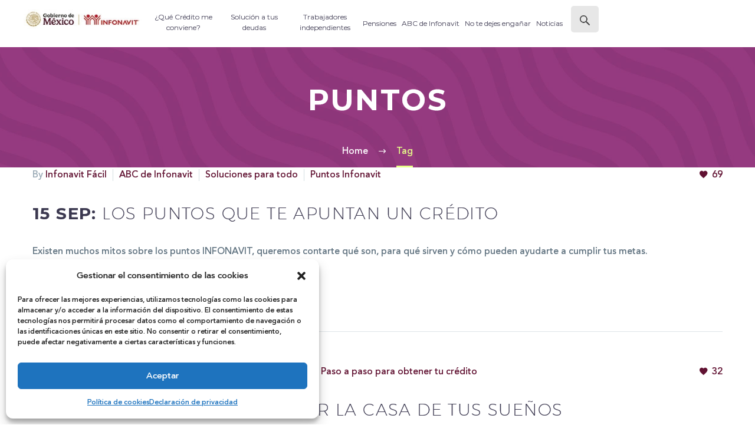

--- FILE ---
content_type: text/html; charset=UTF-8
request_url: https://infonavitfacil.mx/tag/puntos/
body_size: 39022
content:
<!DOCTYPE html>
<!--[if IE 7]>
<html class="ie ie7" lang="es" prefix="og: https://ogp.me/ns#" xmlns:og="http://ogp.me/ns#" xmlns:fb="http://ogp.me/ns/fb#">
<![endif]-->
<!--[if IE 8]>
<html class="ie ie8" lang="es" prefix="og: https://ogp.me/ns#" xmlns:og="http://ogp.me/ns#" xmlns:fb="http://ogp.me/ns/fb#">
<![endif]-->
<!--[if !(IE 7) | !(IE 8) ]><!-->
<html lang="es" prefix="og: https://ogp.me/ns#" xmlns:og="http://ogp.me/ns#" xmlns:fb="http://ogp.me/ns/fb#">
<!--<![endif]-->
<head>
	<meta charset="UTF-8">
	<meta name="viewport" content="width=device-width, initial-scale=1.0" />
	<link rel="profile" href="http://gmpg.org/xfn/11">
	<link rel="pingback" href="https://infonavitfacil.mx/xmlrpc.php">
	<style>.tgpli-background-inited { background-image: none !important; }img[data-tgpli-image-inited] { display:none !important;visibility:hidden !important; }</style>		<script type="text/javascript">
			window.tgpLazyItemsOptions = {
				visibilityOffset: 300,
				desktopEnable: true,
				mobileEnable: false			};
			window.tgpQueue = {
				nodes: [],
				add: function(id, data) {
					data = data || {};
					if (window.tgpLazyItems !== undefined) {
						if (this.nodes.length > 0) {
							window.tgpLazyItems.addNodes(this.flushNodes());
						}
						window.tgpLazyItems.addNode({
							node: document.getElementById(id),
							data: data
						});
					} else {
						this.nodes.push({
							node: document.getElementById(id),
							data: data
						});
					}
				},
				flushNodes: function() {
					return this.nodes.splice(0, this.nodes.length);
				}
			};
		</script>
		<script type="text/javascript" async src="https://infonavitfacil.mx/wp-content/themes/thegem-elementor/js/thegem-pagespeed-lazy-items.js"></script>	<style>img:is([sizes="auto" i], [sizes^="auto," i]) { contain-intrinsic-size: 3000px 1500px }</style>
	
<!-- Search Engine Optimization by Rank Math - https://rankmath.com/ -->
<title>Puntos - Infonavit Fácil</title>
<meta name="robots" content="follow, noindex"/>
<meta property="og:locale" content="es_MX" />
<meta property="og:type" content="article" />
<meta property="og:title" content="Puntos - Infonavit Fácil" />
<meta property="og:url" content="https://infonavitfacil.mx/tag/puntos/" />
<meta property="og:site_name" content="Infonavit Fácil" />
<meta name="twitter:card" content="summary_large_image" />
<meta name="twitter:title" content="Puntos - Infonavit Fácil" />
<meta name="twitter:label1" content="Entradas" />
<meta name="twitter:data1" content="2" />
<script type="application/ld+json" class="rank-math-schema">{"@context":"https://schema.org","@graph":[{"@type":"Person","@id":"https://infonavitfacil.mx/#person","name":"Infonavit F\u00e1cil"},{"@type":"WebSite","@id":"https://infonavitfacil.mx/#website","url":"https://infonavitfacil.mx","name":"Infonavit F\u00e1cil","publisher":{"@id":"https://infonavitfacil.mx/#person"},"inLanguage":"es"},{"@type":"CollectionPage","@id":"https://infonavitfacil.mx/tag/puntos/#webpage","url":"https://infonavitfacil.mx/tag/puntos/","name":"Puntos - Infonavit F\u00e1cil","isPartOf":{"@id":"https://infonavitfacil.mx/#website"},"inLanguage":"es"}]}</script>
<!-- /Rank Math WordPress SEO plugin -->

<link rel='dns-prefetch' href='//fonts.googleapis.com' />
<link rel="alternate" type="application/rss+xml" title="Infonavit Fácil &raquo; Feed" href="https://infonavitfacil.mx/feed/" />
<link rel="alternate" type="application/rss+xml" title="Infonavit Fácil &raquo; RSS de los comentarios" href="https://infonavitfacil.mx/comments/feed/" />
<link rel="alternate" type="application/rss+xml" title="Infonavit Fácil &raquo; Puntos RSS de la etiqueta" href="https://infonavitfacil.mx/tag/puntos/feed/" />
<style id='classic-theme-styles-inline-css' type='text/css'>
/*! This file is auto-generated */
.wp-block-button__link{color:#fff;background-color:#32373c;border-radius:9999px;box-shadow:none;text-decoration:none;padding:calc(.667em + 2px) calc(1.333em + 2px);font-size:1.125em}.wp-block-file__button{background:#32373c;color:#fff;text-decoration:none}
</style>
<style id='rank-math-toc-block-style-inline-css' type='text/css'>
.wp-block-rank-math-toc-block nav ol{counter-reset:item}.wp-block-rank-math-toc-block nav ol li{display:block}.wp-block-rank-math-toc-block nav ol li:before{content:counters(item, ".") ". ";counter-increment:item}

</style>
<style id='rank-math-rich-snippet-style-inline-css' type='text/css'>
/*!
* Plugin:  Rank Math
* URL: https://rankmath.com/wordpress/plugin/seo-suite/
* Name:  rank-math-review-snippet.css
*/@-webkit-keyframes spin{0%{-webkit-transform:rotate(0deg)}100%{-webkit-transform:rotate(-360deg)}}@keyframes spin{0%{-webkit-transform:rotate(0deg)}100%{-webkit-transform:rotate(-360deg)}}@keyframes bounce{from{-webkit-transform:translateY(0px);transform:translateY(0px)}to{-webkit-transform:translateY(-5px);transform:translateY(-5px)}}@-webkit-keyframes bounce{from{-webkit-transform:translateY(0px);transform:translateY(0px)}to{-webkit-transform:translateY(-5px);transform:translateY(-5px)}}@-webkit-keyframes loading{0%{background-size:20% 50% ,20% 50% ,20% 50%}20%{background-size:20% 20% ,20% 50% ,20% 50%}40%{background-size:20% 100%,20% 20% ,20% 50%}60%{background-size:20% 50% ,20% 100%,20% 20%}80%{background-size:20% 50% ,20% 50% ,20% 100%}100%{background-size:20% 50% ,20% 50% ,20% 50%}}@keyframes loading{0%{background-size:20% 50% ,20% 50% ,20% 50%}20%{background-size:20% 20% ,20% 50% ,20% 50%}40%{background-size:20% 100%,20% 20% ,20% 50%}60%{background-size:20% 50% ,20% 100%,20% 20%}80%{background-size:20% 50% ,20% 50% ,20% 100%}100%{background-size:20% 50% ,20% 50% ,20% 50%}}:root{--rankmath-wp-adminbar-height: 0}#rank-math-rich-snippet-wrapper{overflow:hidden}#rank-math-rich-snippet-wrapper h5.rank-math-title{display:block;font-size:18px;line-height:1.4}#rank-math-rich-snippet-wrapper .rank-math-review-image{float:right;max-width:40%;margin-left:15px}#rank-math-rich-snippet-wrapper .rank-math-review-data{margin-bottom:15px}#rank-math-rich-snippet-wrapper .rank-math-total-wrapper{width:100%;padding:0 0 20px 0;float:left;clear:both;position:relative;-webkit-box-sizing:border-box;box-sizing:border-box}#rank-math-rich-snippet-wrapper .rank-math-total-wrapper .rank-math-total{border:0;display:block;margin:0;width:auto;float:left;text-align:left;padding:0;font-size:24px;line-height:1;font-weight:700;-webkit-box-sizing:border-box;box-sizing:border-box;overflow:hidden}#rank-math-rich-snippet-wrapper .rank-math-total-wrapper .rank-math-review-star{float:left;margin-left:15px;margin-top:5px;position:relative;z-index:99;line-height:1}#rank-math-rich-snippet-wrapper .rank-math-total-wrapper .rank-math-review-star .rank-math-review-result-wrapper{display:inline-block;white-space:nowrap;position:relative;color:#e7e7e7}#rank-math-rich-snippet-wrapper .rank-math-total-wrapper .rank-math-review-star .rank-math-review-result-wrapper .rank-math-review-result{position:absolute;top:0;left:0;overflow:hidden;white-space:nowrap;color:#ffbe01}#rank-math-rich-snippet-wrapper .rank-math-total-wrapper .rank-math-review-star .rank-math-review-result-wrapper i{font-size:18px;-webkit-text-stroke-width:1px;font-style:normal;padding:0 2px;line-height:inherit}#rank-math-rich-snippet-wrapper .rank-math-total-wrapper .rank-math-review-star .rank-math-review-result-wrapper i:before{content:"\2605"}body.rtl #rank-math-rich-snippet-wrapper .rank-math-review-image{float:left;margin-left:0;margin-right:15px}body.rtl #rank-math-rich-snippet-wrapper .rank-math-total-wrapper .rank-math-total{float:right}body.rtl #rank-math-rich-snippet-wrapper .rank-math-total-wrapper .rank-math-review-star{float:right;margin-left:0;margin-right:15px}body.rtl #rank-math-rich-snippet-wrapper .rank-math-total-wrapper .rank-math-review-star .rank-math-review-result{left:auto;right:0}@media screen and (max-width: 480px){#rank-math-rich-snippet-wrapper .rank-math-review-image{display:block;max-width:100%;width:100%;text-align:center;margin-right:0}#rank-math-rich-snippet-wrapper .rank-math-review-data{clear:both}}.clear{clear:both}

</style>
<style id='global-styles-inline-css' type='text/css'>
:root{--wp--preset--aspect-ratio--square: 1;--wp--preset--aspect-ratio--4-3: 4/3;--wp--preset--aspect-ratio--3-4: 3/4;--wp--preset--aspect-ratio--3-2: 3/2;--wp--preset--aspect-ratio--2-3: 2/3;--wp--preset--aspect-ratio--16-9: 16/9;--wp--preset--aspect-ratio--9-16: 9/16;--wp--preset--color--black: #000000;--wp--preset--color--cyan-bluish-gray: #abb8c3;--wp--preset--color--white: #ffffff;--wp--preset--color--pale-pink: #f78da7;--wp--preset--color--vivid-red: #cf2e2e;--wp--preset--color--luminous-vivid-orange: #ff6900;--wp--preset--color--luminous-vivid-amber: #fcb900;--wp--preset--color--light-green-cyan: #7bdcb5;--wp--preset--color--vivid-green-cyan: #00d084;--wp--preset--color--pale-cyan-blue: #8ed1fc;--wp--preset--color--vivid-cyan-blue: #0693e3;--wp--preset--color--vivid-purple: #9b51e0;--wp--preset--gradient--vivid-cyan-blue-to-vivid-purple: linear-gradient(135deg,rgba(6,147,227,1) 0%,rgb(155,81,224) 100%);--wp--preset--gradient--light-green-cyan-to-vivid-green-cyan: linear-gradient(135deg,rgb(122,220,180) 0%,rgb(0,208,130) 100%);--wp--preset--gradient--luminous-vivid-amber-to-luminous-vivid-orange: linear-gradient(135deg,rgba(252,185,0,1) 0%,rgba(255,105,0,1) 100%);--wp--preset--gradient--luminous-vivid-orange-to-vivid-red: linear-gradient(135deg,rgba(255,105,0,1) 0%,rgb(207,46,46) 100%);--wp--preset--gradient--very-light-gray-to-cyan-bluish-gray: linear-gradient(135deg,rgb(238,238,238) 0%,rgb(169,184,195) 100%);--wp--preset--gradient--cool-to-warm-spectrum: linear-gradient(135deg,rgb(74,234,220) 0%,rgb(151,120,209) 20%,rgb(207,42,186) 40%,rgb(238,44,130) 60%,rgb(251,105,98) 80%,rgb(254,248,76) 100%);--wp--preset--gradient--blush-light-purple: linear-gradient(135deg,rgb(255,206,236) 0%,rgb(152,150,240) 100%);--wp--preset--gradient--blush-bordeaux: linear-gradient(135deg,rgb(254,205,165) 0%,rgb(254,45,45) 50%,rgb(107,0,62) 100%);--wp--preset--gradient--luminous-dusk: linear-gradient(135deg,rgb(255,203,112) 0%,rgb(199,81,192) 50%,rgb(65,88,208) 100%);--wp--preset--gradient--pale-ocean: linear-gradient(135deg,rgb(255,245,203) 0%,rgb(182,227,212) 50%,rgb(51,167,181) 100%);--wp--preset--gradient--electric-grass: linear-gradient(135deg,rgb(202,248,128) 0%,rgb(113,206,126) 100%);--wp--preset--gradient--midnight: linear-gradient(135deg,rgb(2,3,129) 0%,rgb(40,116,252) 100%);--wp--preset--font-size--small: 13px;--wp--preset--font-size--medium: 20px;--wp--preset--font-size--large: 36px;--wp--preset--font-size--x-large: 42px;--wp--preset--spacing--20: 0.44rem;--wp--preset--spacing--30: 0.67rem;--wp--preset--spacing--40: 1rem;--wp--preset--spacing--50: 1.5rem;--wp--preset--spacing--60: 2.25rem;--wp--preset--spacing--70: 3.38rem;--wp--preset--spacing--80: 5.06rem;--wp--preset--shadow--natural: 6px 6px 9px rgba(0, 0, 0, 0.2);--wp--preset--shadow--deep: 12px 12px 50px rgba(0, 0, 0, 0.4);--wp--preset--shadow--sharp: 6px 6px 0px rgba(0, 0, 0, 0.2);--wp--preset--shadow--outlined: 6px 6px 0px -3px rgba(255, 255, 255, 1), 6px 6px rgba(0, 0, 0, 1);--wp--preset--shadow--crisp: 6px 6px 0px rgba(0, 0, 0, 1);}:where(.is-layout-flex){gap: 0.5em;}:where(.is-layout-grid){gap: 0.5em;}body .is-layout-flex{display: flex;}.is-layout-flex{flex-wrap: wrap;align-items: center;}.is-layout-flex > :is(*, div){margin: 0;}body .is-layout-grid{display: grid;}.is-layout-grid > :is(*, div){margin: 0;}:where(.wp-block-columns.is-layout-flex){gap: 2em;}:where(.wp-block-columns.is-layout-grid){gap: 2em;}:where(.wp-block-post-template.is-layout-flex){gap: 1.25em;}:where(.wp-block-post-template.is-layout-grid){gap: 1.25em;}.has-black-color{color: var(--wp--preset--color--black) !important;}.has-cyan-bluish-gray-color{color: var(--wp--preset--color--cyan-bluish-gray) !important;}.has-white-color{color: var(--wp--preset--color--white) !important;}.has-pale-pink-color{color: var(--wp--preset--color--pale-pink) !important;}.has-vivid-red-color{color: var(--wp--preset--color--vivid-red) !important;}.has-luminous-vivid-orange-color{color: var(--wp--preset--color--luminous-vivid-orange) !important;}.has-luminous-vivid-amber-color{color: var(--wp--preset--color--luminous-vivid-amber) !important;}.has-light-green-cyan-color{color: var(--wp--preset--color--light-green-cyan) !important;}.has-vivid-green-cyan-color{color: var(--wp--preset--color--vivid-green-cyan) !important;}.has-pale-cyan-blue-color{color: var(--wp--preset--color--pale-cyan-blue) !important;}.has-vivid-cyan-blue-color{color: var(--wp--preset--color--vivid-cyan-blue) !important;}.has-vivid-purple-color{color: var(--wp--preset--color--vivid-purple) !important;}.has-black-background-color{background-color: var(--wp--preset--color--black) !important;}.has-cyan-bluish-gray-background-color{background-color: var(--wp--preset--color--cyan-bluish-gray) !important;}.has-white-background-color{background-color: var(--wp--preset--color--white) !important;}.has-pale-pink-background-color{background-color: var(--wp--preset--color--pale-pink) !important;}.has-vivid-red-background-color{background-color: var(--wp--preset--color--vivid-red) !important;}.has-luminous-vivid-orange-background-color{background-color: var(--wp--preset--color--luminous-vivid-orange) !important;}.has-luminous-vivid-amber-background-color{background-color: var(--wp--preset--color--luminous-vivid-amber) !important;}.has-light-green-cyan-background-color{background-color: var(--wp--preset--color--light-green-cyan) !important;}.has-vivid-green-cyan-background-color{background-color: var(--wp--preset--color--vivid-green-cyan) !important;}.has-pale-cyan-blue-background-color{background-color: var(--wp--preset--color--pale-cyan-blue) !important;}.has-vivid-cyan-blue-background-color{background-color: var(--wp--preset--color--vivid-cyan-blue) !important;}.has-vivid-purple-background-color{background-color: var(--wp--preset--color--vivid-purple) !important;}.has-black-border-color{border-color: var(--wp--preset--color--black) !important;}.has-cyan-bluish-gray-border-color{border-color: var(--wp--preset--color--cyan-bluish-gray) !important;}.has-white-border-color{border-color: var(--wp--preset--color--white) !important;}.has-pale-pink-border-color{border-color: var(--wp--preset--color--pale-pink) !important;}.has-vivid-red-border-color{border-color: var(--wp--preset--color--vivid-red) !important;}.has-luminous-vivid-orange-border-color{border-color: var(--wp--preset--color--luminous-vivid-orange) !important;}.has-luminous-vivid-amber-border-color{border-color: var(--wp--preset--color--luminous-vivid-amber) !important;}.has-light-green-cyan-border-color{border-color: var(--wp--preset--color--light-green-cyan) !important;}.has-vivid-green-cyan-border-color{border-color: var(--wp--preset--color--vivid-green-cyan) !important;}.has-pale-cyan-blue-border-color{border-color: var(--wp--preset--color--pale-cyan-blue) !important;}.has-vivid-cyan-blue-border-color{border-color: var(--wp--preset--color--vivid-cyan-blue) !important;}.has-vivid-purple-border-color{border-color: var(--wp--preset--color--vivid-purple) !important;}.has-vivid-cyan-blue-to-vivid-purple-gradient-background{background: var(--wp--preset--gradient--vivid-cyan-blue-to-vivid-purple) !important;}.has-light-green-cyan-to-vivid-green-cyan-gradient-background{background: var(--wp--preset--gradient--light-green-cyan-to-vivid-green-cyan) !important;}.has-luminous-vivid-amber-to-luminous-vivid-orange-gradient-background{background: var(--wp--preset--gradient--luminous-vivid-amber-to-luminous-vivid-orange) !important;}.has-luminous-vivid-orange-to-vivid-red-gradient-background{background: var(--wp--preset--gradient--luminous-vivid-orange-to-vivid-red) !important;}.has-very-light-gray-to-cyan-bluish-gray-gradient-background{background: var(--wp--preset--gradient--very-light-gray-to-cyan-bluish-gray) !important;}.has-cool-to-warm-spectrum-gradient-background{background: var(--wp--preset--gradient--cool-to-warm-spectrum) !important;}.has-blush-light-purple-gradient-background{background: var(--wp--preset--gradient--blush-light-purple) !important;}.has-blush-bordeaux-gradient-background{background: var(--wp--preset--gradient--blush-bordeaux) !important;}.has-luminous-dusk-gradient-background{background: var(--wp--preset--gradient--luminous-dusk) !important;}.has-pale-ocean-gradient-background{background: var(--wp--preset--gradient--pale-ocean) !important;}.has-electric-grass-gradient-background{background: var(--wp--preset--gradient--electric-grass) !important;}.has-midnight-gradient-background{background: var(--wp--preset--gradient--midnight) !important;}.has-small-font-size{font-size: var(--wp--preset--font-size--small) !important;}.has-medium-font-size{font-size: var(--wp--preset--font-size--medium) !important;}.has-large-font-size{font-size: var(--wp--preset--font-size--large) !important;}.has-x-large-font-size{font-size: var(--wp--preset--font-size--x-large) !important;}
:where(.wp-block-post-template.is-layout-flex){gap: 1.25em;}:where(.wp-block-post-template.is-layout-grid){gap: 1.25em;}
:where(.wp-block-columns.is-layout-flex){gap: 2em;}:where(.wp-block-columns.is-layout-grid){gap: 2em;}
:root :where(.wp-block-pullquote){font-size: 1.5em;line-height: 1.6;}
</style>
<link rel='stylesheet' id='wpo_min-header-0-css' href='https://infonavitfacil.mx/wp-content/cache/wpo-minify/1761610807/assets/wpo-minify-header-1404d807.min.css' type='text/css' media='all' />
<script type="text/javascript">function fullHeightRow() {
			var fullHeight,
				offsetTop,
				element = document.getElementsByClassName('vc_row-o-full-height')[0];
			if (element) {
				fullHeight = window.innerHeight;
				offsetTop = window.pageYOffset + element.getBoundingClientRect().top;
				if (offsetTop < fullHeight) {
					fullHeight = 100 - offsetTop / (fullHeight / 100);
					element.style.minHeight = fullHeight + 'vh'
				}
			}
		}
		fullHeightRow();</script><!--[if lt IE 9]>
<script type="text/javascript" src="https://infonavitfacil.mx/wp-content/themes/thegem-elementor/js/html5.js" id="html5-js"></script>
<![endif]-->
<script type="text/javascript" id="wpo_min-header-0-js-extra">
/* <![CDATA[ */
var zilla_likes = {"ajaxurl":"https:\/\/infonavitfacil.mx\/wp-admin\/admin-ajax.php"};
/* ]]> */
</script>
<script type="text/javascript" src="https://infonavitfacil.mx/wp-content/cache/wpo-minify/1761610807/assets/wpo-minify-header-d4d1174e.min.js" id="wpo_min-header-0-js"></script>
<link rel="https://api.w.org/" href="https://infonavitfacil.mx/wp-json/" /><link rel="alternate" title="JSON" type="application/json" href="https://infonavitfacil.mx/wp-json/wp/v2/tags/32" /><link rel="EditURI" type="application/rsd+xml" title="RSD" href="https://infonavitfacil.mx/xmlrpc.php?rsd" />
<meta name="generator" content="WordPress 6.8.3" />
			<style>.cmplz-hidden {
					display: none !important;
				}</style>				<link rel="preconnect" href="https://fonts.gstatic.com" crossorigin />
				<link rel="preload" as="style" href="//fonts.googleapis.com/css?family=Open+Sans&display=swap" />
				<link rel="stylesheet" href="//fonts.googleapis.com/css?family=Open+Sans&display=swap" media="all" />
				<meta name="generator" content="Elementor 3.21.4; features: e_optimized_assets_loading; settings: css_print_method-external, google_font-enabled, font_display-auto">

<style>
	.lmi_menu-mobile{
		 display:none;
		width: 100%;
		background:#fff;
	}
	.lmi_menu-mobile a{
		color:rgb(95, 114, 127);
	}
	.lmi_active-item{
		color:rgb(230, 24, 55)!important;
	}
   .lmi_menu-principal {
    width: 100%;
    background: #fff;
    position: absolute;
    list-style: none;
    padding-inline-start: 0px;
    z-index: 99;
    overflow-y: auto;
    height: 300px;
    margin-top: 0px;
	   -webkit-box-shadow: 0px 2px 0px -1px rgb(165 165 165);

	}

.lmi_item-padre {
    position: relative;
	padding:10px 25px;
}

.lmi_sub-menu {
		width:100%;
    display: none;
/*     position: absolute; */
    left: 0;
    background-color: #fff;
		list-style: none;
    padding-inline-start: 0px;
    z-index: 99;
}
	.lmi_nivel_2{
		padding-left:15px;
	}
	.lmi_nivel_3{
		padding-left:25px;
	}
	.lmi_nivel_4{
		padding-left:30px;
	}
	.lmi_nivel_5{
		padding-left:40px;
	}
	.lmi_nivel_6{
		padding-left:50px;
	}
	.lmi_item-hijo{
		padding:10px 25px;
	}
.lmi_menu-active{
    display: block;
		background:#fff;
		z-index:999;
}
	.lmi_flecha{
		font-size: 25px;
    padding: 0px 10px;
		display: inline-block;
		cursor:pointer;
	}
	.lmi_active-item + .lmi_flecha{
		transform: rotate(90deg);
    transition: transform 0.3s ease;
    transform-origin: center;
	}
	@media screen and (max-width: 1300px) {
		.lmi_menu_open{
		display:block;
	}
		.dl-menu{
			display:none;
		}
		
	}

</style>

<style>
	@media (min-width: 1212px){
		header .header-background .container .site-logo, header .header-background .container .site-logo span, header .header-background .container .site-logo a img{
			width:200px!important;
			/*sni*/
		}
		header .header-background .container{
			width:1250px!important;
			padding:0px;
		}
		header .header-background .container #mega-menu-primary{
			width:89%!important;
			justify-content: flex-start!important;
		}
	}
	@media (min-width: 1250px){
		header .header-background .container .site-logo, header .header-background .container .site-logo span, header .header-background .container .site-logo a img{
			width:200px!important;
		}
		header .header-background .container{
			width:1250px!important;
			padding:0px;
		}
		header .header-background .container #mega-menu-primary{
			width:89%!important;
			justify-content: flex-start!important;
		}
	}
	
</style>
			            <style>
				            
					div[id*='ajaxsearchlitesettings'].searchsettings .asl_option_inner label {
						font-size: 0px !important;
						color: rgba(0, 0, 0, 0);
					}
					div[id*='ajaxsearchlitesettings'].searchsettings .asl_option_inner label:after {
						font-size: 11px !important;
						position: absolute;
						top: 0;
						left: 0;
						z-index: 1;
					}
					.asl_w_container {
						width: 100%;
						margin: 0px 0px 0px 0px;
						min-width: 200px;
					}
					div[id*='ajaxsearchlite'].asl_m {
						width: 100%;
					}
					div[id*='ajaxsearchliteres'].wpdreams_asl_results div.resdrg span.highlighted {
						font-weight: bold;
						color: rgba(217, 49, 43, 1);
						background-color: rgba(238, 238, 238, 1);
					}
					div[id*='ajaxsearchliteres'].wpdreams_asl_results .results img.asl_image {
						width: 70px;
						height: 70px;
						object-fit: cover;
					}
					div.asl_r .results {
						max-height: none;
					}
				
						div.asl_r.asl_w.vertical .results .item::after {
							display: block;
							position: absolute;
							bottom: 0;
							content: '';
							height: 1px;
							width: 100%;
							background: #D8D8D8;
						}
						div.asl_r.asl_w.vertical .results .item.asl_last_item::after {
							display: none;
						}
					 #ajaxsearchlite1 .probox, div.asl_w .probox{
border:none;
background-color: rgba(153, 153, 153, 0.24)!important;
color: #999999;
}
div.asl_w .probox .promagnifier{
box-shadow: none;
}			            </style>
			            <link rel="icon" href="https://infonavitfacil.mx/wp-content/uploads/2021/11/cropped-infonavit-32x32.png" sizes="32x32" />
<link rel="icon" href="https://infonavitfacil.mx/wp-content/uploads/2021/11/cropped-infonavit-192x192.png" sizes="192x192" />
<link rel="apple-touch-icon" href="https://infonavitfacil.mx/wp-content/uploads/2021/11/cropped-infonavit-180x180.png" />
<meta name="msapplication-TileImage" content="https://infonavitfacil.mx/wp-content/uploads/2021/11/cropped-infonavit-270x270.png" />
		<style type="text/css" id="wp-custom-css">
			#mega-menu-wrap-primary #mega-menu-primary>li.mega-menu-item>a.mega-menu-link{
	padding: 10px 4px 10px 5px!important;
}
.gem-counter-number{
	display:none!important;
}
body{
	background: #fff!important;
}
.header-background{
	background:#fff!important;
}
.block-content{
	padding-top:0px;
}
.block-content:last-of-type{
	padding-bottom:0px;
}
#site-header-wrapper{
	   z-index: 999;
    position:relative;
}
.ni_item h3{
	color:#fff;
	font-size:25px;
	text-transform: initial;
  font-weight: 400;
}
.ni_item .elementor-icon {
	border: 3px solid #fff;
}
.ni_item .elementor-icon-box-icon{
	  border: 5px solid #fff;
    border-radius: 50%;
    padding: 10px 5px 5px;
    width: 140px;
}

/*
.cls-1{
	fill: white !important;
}
.icon-white .cls-1{
	fill: white !important;
}
*/

.icon-white path{
	fill: white !important;
}

.box-solution svg{
	/*width:100px!important;*/
	/*width:70px!important;*/
}

.box-solution:hover path{
	fill: white !important;
} 

.box-solution .gem-icon .gem-icon-half-1{
	margin-left: 0!important;
	float: none!important;
}

.grid-t-principal .gem-icon .gem-icon-half-1{
	margin-left: 0!important;
	float: none!important;
}

.title-section-video-home h4{
    text-transform: normal!important;
}
.site-footer{
	display:none;
}
/* Notas  */
.custom-template-nx .fullwidth-content{
	text-align:justify;
}

/*Home banner*/
#banner-congela:hover{
	cursor: pointer;
}
@media only all and (max-width: 767px) {
.quick-f-vertical{
	
	}
	#site-header-wrapper{
    position: static;
		background:#fff;
}
	.lmi_menu-mobile{
		position:relative;
		z-index: 9;
	}
}

@media only all and (max-width: 480px) {
.quick-f-vertical .quickfinder-description{
		text-align:center;
	}
.quick-f-vertical	.quickfinder-title{
		text-align:center;
	}
}

/*tabs JxG*/
#tabs-jxg .gem-tta-tab{
	text-align: center;
	margin-right: 10px;
}
#tabs-jxg .gem-tta-title-text{
	margin: 0 auto;
}
@media (min-width: 1250px) {
    header .header-background .container {
        width: 1200px !important;
        padding: 0px;
    }
}		</style>
		<style type="text/css">/** Friday 6th September 2024 19:29:31 UTC (core) **//** THIS FILE IS AUTOMATICALLY GENERATED - DO NOT MAKE MANUAL EDITS! **//** Custom CSS should be added to Mega Menu > Menu Themes > Custom Styling **/.mega-menu-last-modified-1725650971 { content: 'Friday 6th September 2024 19:29:31 UTC'; }@charset "UTF-8";#mega-menu-wrap-primary, #mega-menu-wrap-primary #mega-menu-primary, #mega-menu-wrap-primary #mega-menu-primary ul.mega-sub-menu, #mega-menu-wrap-primary #mega-menu-primary li.mega-menu-item, #mega-menu-wrap-primary #mega-menu-primary li.mega-menu-row, #mega-menu-wrap-primary #mega-menu-primary li.mega-menu-column, #mega-menu-wrap-primary #mega-menu-primary a.mega-menu-link, #mega-menu-wrap-primary #mega-menu-primary span.mega-menu-badge {transition: none;border-radius: 0;box-shadow: none;background: none;border: 0;bottom: auto;box-sizing: border-box;clip: auto;color: #5f727f;display: block;float: none;font-family: inherit;font-size: 14px;height: auto;left: auto;line-height: 1.7;list-style-type: none;margin: 0;min-height: auto;max-height: none;min-width: auto;max-width: none;opacity: 1;outline: none;overflow: visible;padding: 0;position: relative;pointer-events: auto;right: auto;text-align: left;text-decoration: none;text-indent: 0;text-transform: none;transform: none;top: auto;vertical-align: baseline;visibility: inherit;width: auto;word-wrap: break-word;white-space: normal;}#mega-menu-wrap-primary:before, #mega-menu-wrap-primary:after, #mega-menu-wrap-primary #mega-menu-primary:before, #mega-menu-wrap-primary #mega-menu-primary:after, #mega-menu-wrap-primary #mega-menu-primary ul.mega-sub-menu:before, #mega-menu-wrap-primary #mega-menu-primary ul.mega-sub-menu:after, #mega-menu-wrap-primary #mega-menu-primary li.mega-menu-item:before, #mega-menu-wrap-primary #mega-menu-primary li.mega-menu-item:after, #mega-menu-wrap-primary #mega-menu-primary li.mega-menu-row:before, #mega-menu-wrap-primary #mega-menu-primary li.mega-menu-row:after, #mega-menu-wrap-primary #mega-menu-primary li.mega-menu-column:before, #mega-menu-wrap-primary #mega-menu-primary li.mega-menu-column:after, #mega-menu-wrap-primary #mega-menu-primary a.mega-menu-link:before, #mega-menu-wrap-primary #mega-menu-primary a.mega-menu-link:after, #mega-menu-wrap-primary #mega-menu-primary span.mega-menu-badge:before, #mega-menu-wrap-primary #mega-menu-primary span.mega-menu-badge:after {display: none;}#mega-menu-wrap-primary {border-radius: 0;}@media only screen and (min-width: 769px) {#mega-menu-wrap-primary {background: white;}}#mega-menu-wrap-primary.mega-keyboard-navigation .mega-menu-toggle:focus, #mega-menu-wrap-primary.mega-keyboard-navigation .mega-toggle-block:focus, #mega-menu-wrap-primary.mega-keyboard-navigation .mega-toggle-block a:focus, #mega-menu-wrap-primary.mega-keyboard-navigation .mega-toggle-block .mega-search input[type=text]:focus, #mega-menu-wrap-primary.mega-keyboard-navigation .mega-toggle-block button.mega-toggle-animated:focus, #mega-menu-wrap-primary.mega-keyboard-navigation #mega-menu-primary a:focus, #mega-menu-wrap-primary.mega-keyboard-navigation #mega-menu-primary span:focus, #mega-menu-wrap-primary.mega-keyboard-navigation #mega-menu-primary input:focus, #mega-menu-wrap-primary.mega-keyboard-navigation #mega-menu-primary li.mega-menu-item a.mega-menu-link:focus, #mega-menu-wrap-primary.mega-keyboard-navigation #mega-menu-primary form.mega-search-open:has(input[type=text]:focus) {outline-style: solid;outline-width: 3px;outline-color: #109cde;outline-offset: -3px;}#mega-menu-wrap-primary.mega-keyboard-navigation .mega-toggle-block button.mega-toggle-animated:focus {outline-offset: 2px;}#mega-menu-wrap-primary.mega-keyboard-navigation > li.mega-menu-item > a.mega-menu-link:focus {background: white;color: #ffffff;font-weight: normal;text-decoration: none;border-color: #fff;}@media only screen and (max-width: 768px) {#mega-menu-wrap-primary.mega-keyboard-navigation > li.mega-menu-item > a.mega-menu-link:focus {color: #ffffff;background: #333;}}#mega-menu-wrap-primary #mega-menu-primary {text-align: center;padding: 10px 10px 10px 10px;}#mega-menu-wrap-primary #mega-menu-primary a.mega-menu-link {cursor: pointer;display: inline;}#mega-menu-wrap-primary #mega-menu-primary a.mega-menu-link .mega-description-group {vertical-align: middle;display: inline-block;transition: none;}#mega-menu-wrap-primary #mega-menu-primary a.mega-menu-link .mega-description-group .mega-menu-title, #mega-menu-wrap-primary #mega-menu-primary a.mega-menu-link .mega-description-group .mega-menu-description {transition: none;line-height: 1.5;display: block;}#mega-menu-wrap-primary #mega-menu-primary a.mega-menu-link .mega-description-group .mega-menu-description {font-style: italic;font-size: 0.8em;text-transform: none;font-weight: normal;}#mega-menu-wrap-primary #mega-menu-primary li.mega-menu-megamenu li.mega-menu-item.mega-icon-left.mega-has-description.mega-has-icon > a.mega-menu-link {display: flex;align-items: center;}#mega-menu-wrap-primary #mega-menu-primary li.mega-menu-megamenu li.mega-menu-item.mega-icon-left.mega-has-description.mega-has-icon > a.mega-menu-link:before {flex: 0 0 auto;align-self: flex-start;}#mega-menu-wrap-primary #mega-menu-primary li.mega-menu-tabbed.mega-menu-megamenu > ul.mega-sub-menu > li.mega-menu-item.mega-icon-left.mega-has-description.mega-has-icon > a.mega-menu-link {display: block;}#mega-menu-wrap-primary #mega-menu-primary li.mega-menu-item.mega-icon-top > a.mega-menu-link {display: table-cell;vertical-align: middle;line-height: initial;}#mega-menu-wrap-primary #mega-menu-primary li.mega-menu-item.mega-icon-top > a.mega-menu-link:before {display: block;margin: 0 0 6px 0;text-align: center;}#mega-menu-wrap-primary #mega-menu-primary li.mega-menu-item.mega-icon-top > a.mega-menu-link > span.mega-title-below {display: inline-block;transition: none;}@media only screen and (max-width: 768px) {#mega-menu-wrap-primary #mega-menu-primary > li.mega-menu-item.mega-icon-top > a.mega-menu-link {display: block;line-height: 40px;}#mega-menu-wrap-primary #mega-menu-primary > li.mega-menu-item.mega-icon-top > a.mega-menu-link:before {display: inline-block;margin: 0 6px 0 0;text-align: left;}}#mega-menu-wrap-primary #mega-menu-primary li.mega-menu-item.mega-icon-right > a.mega-menu-link:before {float: right;margin: 0 0 0 6px;}#mega-menu-wrap-primary #mega-menu-primary > li.mega-animating > ul.mega-sub-menu {pointer-events: none;}#mega-menu-wrap-primary #mega-menu-primary li.mega-disable-link > a.mega-menu-link, #mega-menu-wrap-primary #mega-menu-primary li.mega-menu-megamenu li.mega-disable-link > a.mega-menu-link {cursor: inherit;}#mega-menu-wrap-primary #mega-menu-primary li.mega-menu-item-has-children.mega-disable-link > a.mega-menu-link, #mega-menu-wrap-primary #mega-menu-primary li.mega-menu-megamenu > li.mega-menu-item-has-children.mega-disable-link > a.mega-menu-link {cursor: pointer;}#mega-menu-wrap-primary #mega-menu-primary p {margin-bottom: 10px;}#mega-menu-wrap-primary #mega-menu-primary input, #mega-menu-wrap-primary #mega-menu-primary img {max-width: 100%;}#mega-menu-wrap-primary #mega-menu-primary li.mega-menu-item > ul.mega-sub-menu {display: block;visibility: hidden;opacity: 1;pointer-events: auto;}@media only screen and (max-width: 768px) {#mega-menu-wrap-primary #mega-menu-primary li.mega-menu-item > ul.mega-sub-menu {display: none;visibility: visible;opacity: 1;}#mega-menu-wrap-primary #mega-menu-primary li.mega-menu-item.mega-toggle-on > ul.mega-sub-menu, #mega-menu-wrap-primary #mega-menu-primary li.mega-menu-megamenu.mega-menu-item.mega-toggle-on ul.mega-sub-menu {display: block;}#mega-menu-wrap-primary #mega-menu-primary li.mega-menu-megamenu.mega-menu-item.mega-toggle-on li.mega-hide-sub-menu-on-mobile > ul.mega-sub-menu, #mega-menu-wrap-primary #mega-menu-primary li.mega-hide-sub-menu-on-mobile > ul.mega-sub-menu {display: none;}}@media only screen and (min-width: 769px) {#mega-menu-wrap-primary #mega-menu-primary[data-effect="fade"] li.mega-menu-item > ul.mega-sub-menu {opacity: 0;transition: opacity 200ms ease-in, visibility 200ms ease-in;}#mega-menu-wrap-primary #mega-menu-primary[data-effect="fade"].mega-no-js li.mega-menu-item:hover > ul.mega-sub-menu, #mega-menu-wrap-primary #mega-menu-primary[data-effect="fade"].mega-no-js li.mega-menu-item:focus > ul.mega-sub-menu, #mega-menu-wrap-primary #mega-menu-primary[data-effect="fade"] li.mega-menu-item.mega-toggle-on > ul.mega-sub-menu, #mega-menu-wrap-primary #mega-menu-primary[data-effect="fade"] li.mega-menu-item.mega-menu-megamenu.mega-toggle-on ul.mega-sub-menu {opacity: 1;}#mega-menu-wrap-primary #mega-menu-primary[data-effect="fade_up"] li.mega-menu-item.mega-menu-megamenu > ul.mega-sub-menu, #mega-menu-wrap-primary #mega-menu-primary[data-effect="fade_up"] li.mega-menu-item.mega-menu-flyout ul.mega-sub-menu {opacity: 0;transform: translate(0, 10px);transition: opacity 200ms ease-in, transform 200ms ease-in, visibility 200ms ease-in;}#mega-menu-wrap-primary #mega-menu-primary[data-effect="fade_up"].mega-no-js li.mega-menu-item:hover > ul.mega-sub-menu, #mega-menu-wrap-primary #mega-menu-primary[data-effect="fade_up"].mega-no-js li.mega-menu-item:focus > ul.mega-sub-menu, #mega-menu-wrap-primary #mega-menu-primary[data-effect="fade_up"] li.mega-menu-item.mega-toggle-on > ul.mega-sub-menu, #mega-menu-wrap-primary #mega-menu-primary[data-effect="fade_up"] li.mega-menu-item.mega-menu-megamenu.mega-toggle-on ul.mega-sub-menu {opacity: 1;transform: translate(0, 0);}#mega-menu-wrap-primary #mega-menu-primary[data-effect="slide_up"] li.mega-menu-item.mega-menu-megamenu > ul.mega-sub-menu, #mega-menu-wrap-primary #mega-menu-primary[data-effect="slide_up"] li.mega-menu-item.mega-menu-flyout ul.mega-sub-menu {transform: translate(0, 10px);transition: transform 200ms ease-in, visibility 200ms ease-in;}#mega-menu-wrap-primary #mega-menu-primary[data-effect="slide_up"].mega-no-js li.mega-menu-item:hover > ul.mega-sub-menu, #mega-menu-wrap-primary #mega-menu-primary[data-effect="slide_up"].mega-no-js li.mega-menu-item:focus > ul.mega-sub-menu, #mega-menu-wrap-primary #mega-menu-primary[data-effect="slide_up"] li.mega-menu-item.mega-toggle-on > ul.mega-sub-menu, #mega-menu-wrap-primary #mega-menu-primary[data-effect="slide_up"] li.mega-menu-item.mega-menu-megamenu.mega-toggle-on ul.mega-sub-menu {transform: translate(0, 0);}}#mega-menu-wrap-primary #mega-menu-primary li.mega-menu-item.mega-menu-megamenu ul.mega-sub-menu li.mega-collapse-children > ul.mega-sub-menu {display: none;}#mega-menu-wrap-primary #mega-menu-primary li.mega-menu-item.mega-menu-megamenu ul.mega-sub-menu li.mega-collapse-children.mega-toggle-on > ul.mega-sub-menu {display: block;}#mega-menu-wrap-primary #mega-menu-primary.mega-no-js li.mega-menu-item:hover > ul.mega-sub-menu, #mega-menu-wrap-primary #mega-menu-primary.mega-no-js li.mega-menu-item:focus > ul.mega-sub-menu, #mega-menu-wrap-primary #mega-menu-primary li.mega-menu-item.mega-toggle-on > ul.mega-sub-menu {visibility: visible;}#mega-menu-wrap-primary #mega-menu-primary li.mega-menu-item.mega-menu-megamenu ul.mega-sub-menu ul.mega-sub-menu {visibility: inherit;opacity: 1;display: block;}#mega-menu-wrap-primary #mega-menu-primary li.mega-menu-item.mega-menu-megamenu ul.mega-sub-menu li.mega-1-columns > ul.mega-sub-menu > li.mega-menu-item {float: left;width: 100%;}#mega-menu-wrap-primary #mega-menu-primary li.mega-menu-item.mega-menu-megamenu ul.mega-sub-menu li.mega-2-columns > ul.mega-sub-menu > li.mega-menu-item {float: left;width: 50%;}#mega-menu-wrap-primary #mega-menu-primary li.mega-menu-item.mega-menu-megamenu ul.mega-sub-menu li.mega-3-columns > ul.mega-sub-menu > li.mega-menu-item {float: left;width: 33.3333333333%;}#mega-menu-wrap-primary #mega-menu-primary li.mega-menu-item.mega-menu-megamenu ul.mega-sub-menu li.mega-4-columns > ul.mega-sub-menu > li.mega-menu-item {float: left;width: 25%;}#mega-menu-wrap-primary #mega-menu-primary li.mega-menu-item.mega-menu-megamenu ul.mega-sub-menu li.mega-5-columns > ul.mega-sub-menu > li.mega-menu-item {float: left;width: 20%;}#mega-menu-wrap-primary #mega-menu-primary li.mega-menu-item.mega-menu-megamenu ul.mega-sub-menu li.mega-6-columns > ul.mega-sub-menu > li.mega-menu-item {float: left;width: 16.6666666667%;}#mega-menu-wrap-primary #mega-menu-primary li.mega-menu-item a[class^="dashicons"]:before {font-family: dashicons;}#mega-menu-wrap-primary #mega-menu-primary li.mega-menu-item a.mega-menu-link:before {display: inline-block;font: inherit;font-family: dashicons;position: static;margin: 0 6px 0 0px;vertical-align: top;-webkit-font-smoothing: antialiased;-moz-osx-font-smoothing: grayscale;color: inherit;background: transparent;height: auto;width: auto;top: auto;}#mega-menu-wrap-primary #mega-menu-primary li.mega-menu-item.mega-hide-text a.mega-menu-link:before {margin: 0;}#mega-menu-wrap-primary #mega-menu-primary li.mega-menu-item.mega-hide-text li.mega-menu-item a.mega-menu-link:before {margin: 0 6px 0 0;}#mega-menu-wrap-primary #mega-menu-primary li.mega-align-bottom-left.mega-toggle-on > a.mega-menu-link {border-radius: 0;}#mega-menu-wrap-primary #mega-menu-primary li.mega-align-bottom-right > ul.mega-sub-menu {right: 0;}#mega-menu-wrap-primary #mega-menu-primary li.mega-align-bottom-right.mega-toggle-on > a.mega-menu-link {border-radius: 0;}@media only screen and (min-width: 769px) {#mega-menu-wrap-primary #mega-menu-primary > li.mega-menu-megamenu.mega-menu-item {position: static;}}#mega-menu-wrap-primary #mega-menu-primary > li.mega-menu-item {margin: 0 0px 0 0;display: inline-block;height: auto;vertical-align: middle;}#mega-menu-wrap-primary #mega-menu-primary > li.mega-menu-item.mega-item-align-right {float: right;}@media only screen and (min-width: 769px) {#mega-menu-wrap-primary #mega-menu-primary > li.mega-menu-item.mega-item-align-right {margin: 0 0 0 0px;}}@media only screen and (min-width: 769px) {#mega-menu-wrap-primary #mega-menu-primary > li.mega-menu-item.mega-item-align-float-left {float: left;}}@media only screen and (min-width: 769px) {#mega-menu-wrap-primary #mega-menu-primary > li.mega-menu-item > a.mega-menu-link:hover, #mega-menu-wrap-primary #mega-menu-primary > li.mega-menu-item > a.mega-menu-link:focus {background: white;color: #ffffff;font-weight: normal;text-decoration: none;border-color: #fff;}}#mega-menu-wrap-primary #mega-menu-primary > li.mega-menu-item.mega-toggle-on > a.mega-menu-link {background: white;color: #ffffff;font-weight: normal;text-decoration: none;border-color: #fff;}@media only screen and (max-width: 768px) {#mega-menu-wrap-primary #mega-menu-primary > li.mega-menu-item.mega-toggle-on > a.mega-menu-link {color: #ffffff;background: #333;}}#mega-menu-wrap-primary #mega-menu-primary > li.mega-menu-item.mega-current-menu-item > a.mega-menu-link, #mega-menu-wrap-primary #mega-menu-primary > li.mega-menu-item.mega-current-menu-ancestor > a.mega-menu-link, #mega-menu-wrap-primary #mega-menu-primary > li.mega-menu-item.mega-current-page-ancestor > a.mega-menu-link {background: white;color: #ffffff;font-weight: normal;text-decoration: none;border-color: #fff;}@media only screen and (max-width: 768px) {#mega-menu-wrap-primary #mega-menu-primary > li.mega-menu-item.mega-current-menu-item > a.mega-menu-link, #mega-menu-wrap-primary #mega-menu-primary > li.mega-menu-item.mega-current-menu-ancestor > a.mega-menu-link, #mega-menu-wrap-primary #mega-menu-primary > li.mega-menu-item.mega-current-page-ancestor > a.mega-menu-link {color: #ffffff;background: #333;}}#mega-menu-wrap-primary #mega-menu-primary > li.mega-menu-item > a.mega-menu-link {line-height: 40px;height: 40px;padding: 10px 10px 10px 10px;vertical-align: baseline;width: auto;display: block;color: #999;text-transform: none;text-decoration: none;text-align: left;background: rgba(0, 0, 0, 0);border: 0;border-radius: 0;font-family: inherit;font-size: 12px;font-weight: 300;outline: none;}@media only screen and (min-width: 769px) {#mega-menu-wrap-primary #mega-menu-primary > li.mega-menu-item.mega-multi-line > a.mega-menu-link {line-height: inherit;display: table-cell;vertical-align: middle;}}@media only screen and (max-width: 768px) {#mega-menu-wrap-primary #mega-menu-primary > li.mega-menu-item.mega-multi-line > a.mega-menu-link br {display: none;}}@media only screen and (max-width: 768px) {#mega-menu-wrap-primary #mega-menu-primary > li.mega-menu-item {display: list-item;margin: 0;clear: both;border: 0;}#mega-menu-wrap-primary #mega-menu-primary > li.mega-menu-item.mega-item-align-right {float: none;}#mega-menu-wrap-primary #mega-menu-primary > li.mega-menu-item > a.mega-menu-link {border-radius: 0;border: 0;margin: 0;line-height: 40px;height: 40px;padding: 0 10px;background: transparent;text-align: left;color: #ffffff;font-size: 14px;}}#mega-menu-wrap-primary #mega-menu-primary li.mega-menu-megamenu > ul.mega-sub-menu > li.mega-menu-row {width: 100%;float: left;}#mega-menu-wrap-primary #mega-menu-primary li.mega-menu-megamenu > ul.mega-sub-menu > li.mega-menu-row .mega-menu-column {float: left;min-height: 1px;}@media only screen and (min-width: 769px) {#mega-menu-wrap-primary #mega-menu-primary li.mega-menu-megamenu > ul.mega-sub-menu > li.mega-menu-row > ul.mega-sub-menu > li.mega-menu-columns-1-of-1 {width: 100%;}#mega-menu-wrap-primary #mega-menu-primary li.mega-menu-megamenu > ul.mega-sub-menu > li.mega-menu-row > ul.mega-sub-menu > li.mega-menu-columns-1-of-2 {width: 50%;}#mega-menu-wrap-primary #mega-menu-primary li.mega-menu-megamenu > ul.mega-sub-menu > li.mega-menu-row > ul.mega-sub-menu > li.mega-menu-columns-2-of-2 {width: 100%;}#mega-menu-wrap-primary #mega-menu-primary li.mega-menu-megamenu > ul.mega-sub-menu > li.mega-menu-row > ul.mega-sub-menu > li.mega-menu-columns-1-of-3 {width: 33.3333333333%;}#mega-menu-wrap-primary #mega-menu-primary li.mega-menu-megamenu > ul.mega-sub-menu > li.mega-menu-row > ul.mega-sub-menu > li.mega-menu-columns-2-of-3 {width: 66.6666666667%;}#mega-menu-wrap-primary #mega-menu-primary li.mega-menu-megamenu > ul.mega-sub-menu > li.mega-menu-row > ul.mega-sub-menu > li.mega-menu-columns-3-of-3 {width: 100%;}#mega-menu-wrap-primary #mega-menu-primary li.mega-menu-megamenu > ul.mega-sub-menu > li.mega-menu-row > ul.mega-sub-menu > li.mega-menu-columns-1-of-4 {width: 25%;}#mega-menu-wrap-primary #mega-menu-primary li.mega-menu-megamenu > ul.mega-sub-menu > li.mega-menu-row > ul.mega-sub-menu > li.mega-menu-columns-2-of-4 {width: 50%;}#mega-menu-wrap-primary #mega-menu-primary li.mega-menu-megamenu > ul.mega-sub-menu > li.mega-menu-row > ul.mega-sub-menu > li.mega-menu-columns-3-of-4 {width: 75%;}#mega-menu-wrap-primary #mega-menu-primary li.mega-menu-megamenu > ul.mega-sub-menu > li.mega-menu-row > ul.mega-sub-menu > li.mega-menu-columns-4-of-4 {width: 100%;}#mega-menu-wrap-primary #mega-menu-primary li.mega-menu-megamenu > ul.mega-sub-menu > li.mega-menu-row > ul.mega-sub-menu > li.mega-menu-columns-1-of-5 {width: 20%;}#mega-menu-wrap-primary #mega-menu-primary li.mega-menu-megamenu > ul.mega-sub-menu > li.mega-menu-row > ul.mega-sub-menu > li.mega-menu-columns-2-of-5 {width: 40%;}#mega-menu-wrap-primary #mega-menu-primary li.mega-menu-megamenu > ul.mega-sub-menu > li.mega-menu-row > ul.mega-sub-menu > li.mega-menu-columns-3-of-5 {width: 60%;}#mega-menu-wrap-primary #mega-menu-primary li.mega-menu-megamenu > ul.mega-sub-menu > li.mega-menu-row > ul.mega-sub-menu > li.mega-menu-columns-4-of-5 {width: 80%;}#mega-menu-wrap-primary #mega-menu-primary li.mega-menu-megamenu > ul.mega-sub-menu > li.mega-menu-row > ul.mega-sub-menu > li.mega-menu-columns-5-of-5 {width: 100%;}#mega-menu-wrap-primary #mega-menu-primary li.mega-menu-megamenu > ul.mega-sub-menu > li.mega-menu-row > ul.mega-sub-menu > li.mega-menu-columns-1-of-6 {width: 16.6666666667%;}#mega-menu-wrap-primary #mega-menu-primary li.mega-menu-megamenu > ul.mega-sub-menu > li.mega-menu-row > ul.mega-sub-menu > li.mega-menu-columns-2-of-6 {width: 33.3333333333%;}#mega-menu-wrap-primary #mega-menu-primary li.mega-menu-megamenu > ul.mega-sub-menu > li.mega-menu-row > ul.mega-sub-menu > li.mega-menu-columns-3-of-6 {width: 50%;}#mega-menu-wrap-primary #mega-menu-primary li.mega-menu-megamenu > ul.mega-sub-menu > li.mega-menu-row > ul.mega-sub-menu > li.mega-menu-columns-4-of-6 {width: 66.6666666667%;}#mega-menu-wrap-primary #mega-menu-primary li.mega-menu-megamenu > ul.mega-sub-menu > li.mega-menu-row > ul.mega-sub-menu > li.mega-menu-columns-5-of-6 {width: 83.3333333333%;}#mega-menu-wrap-primary #mega-menu-primary li.mega-menu-megamenu > ul.mega-sub-menu > li.mega-menu-row > ul.mega-sub-menu > li.mega-menu-columns-6-of-6 {width: 100%;}#mega-menu-wrap-primary #mega-menu-primary li.mega-menu-megamenu > ul.mega-sub-menu > li.mega-menu-row > ul.mega-sub-menu > li.mega-menu-columns-1-of-7 {width: 14.2857142857%;}#mega-menu-wrap-primary #mega-menu-primary li.mega-menu-megamenu > ul.mega-sub-menu > li.mega-menu-row > ul.mega-sub-menu > li.mega-menu-columns-2-of-7 {width: 28.5714285714%;}#mega-menu-wrap-primary #mega-menu-primary li.mega-menu-megamenu > ul.mega-sub-menu > li.mega-menu-row > ul.mega-sub-menu > li.mega-menu-columns-3-of-7 {width: 42.8571428571%;}#mega-menu-wrap-primary #mega-menu-primary li.mega-menu-megamenu > ul.mega-sub-menu > li.mega-menu-row > ul.mega-sub-menu > li.mega-menu-columns-4-of-7 {width: 57.1428571429%;}#mega-menu-wrap-primary #mega-menu-primary li.mega-menu-megamenu > ul.mega-sub-menu > li.mega-menu-row > ul.mega-sub-menu > li.mega-menu-columns-5-of-7 {width: 71.4285714286%;}#mega-menu-wrap-primary #mega-menu-primary li.mega-menu-megamenu > ul.mega-sub-menu > li.mega-menu-row > ul.mega-sub-menu > li.mega-menu-columns-6-of-7 {width: 85.7142857143%;}#mega-menu-wrap-primary #mega-menu-primary li.mega-menu-megamenu > ul.mega-sub-menu > li.mega-menu-row > ul.mega-sub-menu > li.mega-menu-columns-7-of-7 {width: 100%;}#mega-menu-wrap-primary #mega-menu-primary li.mega-menu-megamenu > ul.mega-sub-menu > li.mega-menu-row > ul.mega-sub-menu > li.mega-menu-columns-1-of-8 {width: 12.5%;}#mega-menu-wrap-primary #mega-menu-primary li.mega-menu-megamenu > ul.mega-sub-menu > li.mega-menu-row > ul.mega-sub-menu > li.mega-menu-columns-2-of-8 {width: 25%;}#mega-menu-wrap-primary #mega-menu-primary li.mega-menu-megamenu > ul.mega-sub-menu > li.mega-menu-row > ul.mega-sub-menu > li.mega-menu-columns-3-of-8 {width: 37.5%;}#mega-menu-wrap-primary #mega-menu-primary li.mega-menu-megamenu > ul.mega-sub-menu > li.mega-menu-row > ul.mega-sub-menu > li.mega-menu-columns-4-of-8 {width: 50%;}#mega-menu-wrap-primary #mega-menu-primary li.mega-menu-megamenu > ul.mega-sub-menu > li.mega-menu-row > ul.mega-sub-menu > li.mega-menu-columns-5-of-8 {width: 62.5%;}#mega-menu-wrap-primary #mega-menu-primary li.mega-menu-megamenu > ul.mega-sub-menu > li.mega-menu-row > ul.mega-sub-menu > li.mega-menu-columns-6-of-8 {width: 75%;}#mega-menu-wrap-primary #mega-menu-primary li.mega-menu-megamenu > ul.mega-sub-menu > li.mega-menu-row > ul.mega-sub-menu > li.mega-menu-columns-7-of-8 {width: 87.5%;}#mega-menu-wrap-primary #mega-menu-primary li.mega-menu-megamenu > ul.mega-sub-menu > li.mega-menu-row > ul.mega-sub-menu > li.mega-menu-columns-8-of-8 {width: 100%;}#mega-menu-wrap-primary #mega-menu-primary li.mega-menu-megamenu > ul.mega-sub-menu > li.mega-menu-row > ul.mega-sub-menu > li.mega-menu-columns-1-of-9 {width: 11.1111111111%;}#mega-menu-wrap-primary #mega-menu-primary li.mega-menu-megamenu > ul.mega-sub-menu > li.mega-menu-row > ul.mega-sub-menu > li.mega-menu-columns-2-of-9 {width: 22.2222222222%;}#mega-menu-wrap-primary #mega-menu-primary li.mega-menu-megamenu > ul.mega-sub-menu > li.mega-menu-row > ul.mega-sub-menu > li.mega-menu-columns-3-of-9 {width: 33.3333333333%;}#mega-menu-wrap-primary #mega-menu-primary li.mega-menu-megamenu > ul.mega-sub-menu > li.mega-menu-row > ul.mega-sub-menu > li.mega-menu-columns-4-of-9 {width: 44.4444444444%;}#mega-menu-wrap-primary #mega-menu-primary li.mega-menu-megamenu > ul.mega-sub-menu > li.mega-menu-row > ul.mega-sub-menu > li.mega-menu-columns-5-of-9 {width: 55.5555555556%;}#mega-menu-wrap-primary #mega-menu-primary li.mega-menu-megamenu > ul.mega-sub-menu > li.mega-menu-row > ul.mega-sub-menu > li.mega-menu-columns-6-of-9 {width: 66.6666666667%;}#mega-menu-wrap-primary #mega-menu-primary li.mega-menu-megamenu > ul.mega-sub-menu > li.mega-menu-row > ul.mega-sub-menu > li.mega-menu-columns-7-of-9 {width: 77.7777777778%;}#mega-menu-wrap-primary #mega-menu-primary li.mega-menu-megamenu > ul.mega-sub-menu > li.mega-menu-row > ul.mega-sub-menu > li.mega-menu-columns-8-of-9 {width: 88.8888888889%;}#mega-menu-wrap-primary #mega-menu-primary li.mega-menu-megamenu > ul.mega-sub-menu > li.mega-menu-row > ul.mega-sub-menu > li.mega-menu-columns-9-of-9 {width: 100%;}#mega-menu-wrap-primary #mega-menu-primary li.mega-menu-megamenu > ul.mega-sub-menu > li.mega-menu-row > ul.mega-sub-menu > li.mega-menu-columns-1-of-10 {width: 10%;}#mega-menu-wrap-primary #mega-menu-primary li.mega-menu-megamenu > ul.mega-sub-menu > li.mega-menu-row > ul.mega-sub-menu > li.mega-menu-columns-2-of-10 {width: 20%;}#mega-menu-wrap-primary #mega-menu-primary li.mega-menu-megamenu > ul.mega-sub-menu > li.mega-menu-row > ul.mega-sub-menu > li.mega-menu-columns-3-of-10 {width: 30%;}#mega-menu-wrap-primary #mega-menu-primary li.mega-menu-megamenu > ul.mega-sub-menu > li.mega-menu-row > ul.mega-sub-menu > li.mega-menu-columns-4-of-10 {width: 40%;}#mega-menu-wrap-primary #mega-menu-primary li.mega-menu-megamenu > ul.mega-sub-menu > li.mega-menu-row > ul.mega-sub-menu > li.mega-menu-columns-5-of-10 {width: 50%;}#mega-menu-wrap-primary #mega-menu-primary li.mega-menu-megamenu > ul.mega-sub-menu > li.mega-menu-row > ul.mega-sub-menu > li.mega-menu-columns-6-of-10 {width: 60%;}#mega-menu-wrap-primary #mega-menu-primary li.mega-menu-megamenu > ul.mega-sub-menu > li.mega-menu-row > ul.mega-sub-menu > li.mega-menu-columns-7-of-10 {width: 70%;}#mega-menu-wrap-primary #mega-menu-primary li.mega-menu-megamenu > ul.mega-sub-menu > li.mega-menu-row > ul.mega-sub-menu > li.mega-menu-columns-8-of-10 {width: 80%;}#mega-menu-wrap-primary #mega-menu-primary li.mega-menu-megamenu > ul.mega-sub-menu > li.mega-menu-row > ul.mega-sub-menu > li.mega-menu-columns-9-of-10 {width: 90%;}#mega-menu-wrap-primary #mega-menu-primary li.mega-menu-megamenu > ul.mega-sub-menu > li.mega-menu-row > ul.mega-sub-menu > li.mega-menu-columns-10-of-10 {width: 100%;}#mega-menu-wrap-primary #mega-menu-primary li.mega-menu-megamenu > ul.mega-sub-menu > li.mega-menu-row > ul.mega-sub-menu > li.mega-menu-columns-1-of-11 {width: 9.0909090909%;}#mega-menu-wrap-primary #mega-menu-primary li.mega-menu-megamenu > ul.mega-sub-menu > li.mega-menu-row > ul.mega-sub-menu > li.mega-menu-columns-2-of-11 {width: 18.1818181818%;}#mega-menu-wrap-primary #mega-menu-primary li.mega-menu-megamenu > ul.mega-sub-menu > li.mega-menu-row > ul.mega-sub-menu > li.mega-menu-columns-3-of-11 {width: 27.2727272727%;}#mega-menu-wrap-primary #mega-menu-primary li.mega-menu-megamenu > ul.mega-sub-menu > li.mega-menu-row > ul.mega-sub-menu > li.mega-menu-columns-4-of-11 {width: 36.3636363636%;}#mega-menu-wrap-primary #mega-menu-primary li.mega-menu-megamenu > ul.mega-sub-menu > li.mega-menu-row > ul.mega-sub-menu > li.mega-menu-columns-5-of-11 {width: 45.4545454545%;}#mega-menu-wrap-primary #mega-menu-primary li.mega-menu-megamenu > ul.mega-sub-menu > li.mega-menu-row > ul.mega-sub-menu > li.mega-menu-columns-6-of-11 {width: 54.5454545455%;}#mega-menu-wrap-primary #mega-menu-primary li.mega-menu-megamenu > ul.mega-sub-menu > li.mega-menu-row > ul.mega-sub-menu > li.mega-menu-columns-7-of-11 {width: 63.6363636364%;}#mega-menu-wrap-primary #mega-menu-primary li.mega-menu-megamenu > ul.mega-sub-menu > li.mega-menu-row > ul.mega-sub-menu > li.mega-menu-columns-8-of-11 {width: 72.7272727273%;}#mega-menu-wrap-primary #mega-menu-primary li.mega-menu-megamenu > ul.mega-sub-menu > li.mega-menu-row > ul.mega-sub-menu > li.mega-menu-columns-9-of-11 {width: 81.8181818182%;}#mega-menu-wrap-primary #mega-menu-primary li.mega-menu-megamenu > ul.mega-sub-menu > li.mega-menu-row > ul.mega-sub-menu > li.mega-menu-columns-10-of-11 {width: 90.9090909091%;}#mega-menu-wrap-primary #mega-menu-primary li.mega-menu-megamenu > ul.mega-sub-menu > li.mega-menu-row > ul.mega-sub-menu > li.mega-menu-columns-11-of-11 {width: 100%;}#mega-menu-wrap-primary #mega-menu-primary li.mega-menu-megamenu > ul.mega-sub-menu > li.mega-menu-row > ul.mega-sub-menu > li.mega-menu-columns-1-of-12 {width: 8.3333333333%;}#mega-menu-wrap-primary #mega-menu-primary li.mega-menu-megamenu > ul.mega-sub-menu > li.mega-menu-row > ul.mega-sub-menu > li.mega-menu-columns-2-of-12 {width: 16.6666666667%;}#mega-menu-wrap-primary #mega-menu-primary li.mega-menu-megamenu > ul.mega-sub-menu > li.mega-menu-row > ul.mega-sub-menu > li.mega-menu-columns-3-of-12 {width: 25%;}#mega-menu-wrap-primary #mega-menu-primary li.mega-menu-megamenu > ul.mega-sub-menu > li.mega-menu-row > ul.mega-sub-menu > li.mega-menu-columns-4-of-12 {width: 33.3333333333%;}#mega-menu-wrap-primary #mega-menu-primary li.mega-menu-megamenu > ul.mega-sub-menu > li.mega-menu-row > ul.mega-sub-menu > li.mega-menu-columns-5-of-12 {width: 41.6666666667%;}#mega-menu-wrap-primary #mega-menu-primary li.mega-menu-megamenu > ul.mega-sub-menu > li.mega-menu-row > ul.mega-sub-menu > li.mega-menu-columns-6-of-12 {width: 50%;}#mega-menu-wrap-primary #mega-menu-primary li.mega-menu-megamenu > ul.mega-sub-menu > li.mega-menu-row > ul.mega-sub-menu > li.mega-menu-columns-7-of-12 {width: 58.3333333333%;}#mega-menu-wrap-primary #mega-menu-primary li.mega-menu-megamenu > ul.mega-sub-menu > li.mega-menu-row > ul.mega-sub-menu > li.mega-menu-columns-8-of-12 {width: 66.6666666667%;}#mega-menu-wrap-primary #mega-menu-primary li.mega-menu-megamenu > ul.mega-sub-menu > li.mega-menu-row > ul.mega-sub-menu > li.mega-menu-columns-9-of-12 {width: 75%;}#mega-menu-wrap-primary #mega-menu-primary li.mega-menu-megamenu > ul.mega-sub-menu > li.mega-menu-row > ul.mega-sub-menu > li.mega-menu-columns-10-of-12 {width: 83.3333333333%;}#mega-menu-wrap-primary #mega-menu-primary li.mega-menu-megamenu > ul.mega-sub-menu > li.mega-menu-row > ul.mega-sub-menu > li.mega-menu-columns-11-of-12 {width: 91.6666666667%;}#mega-menu-wrap-primary #mega-menu-primary li.mega-menu-megamenu > ul.mega-sub-menu > li.mega-menu-row > ul.mega-sub-menu > li.mega-menu-columns-12-of-12 {width: 100%;}}@media only screen and (max-width: 768px) {#mega-menu-wrap-primary #mega-menu-primary li.mega-menu-megamenu > ul.mega-sub-menu > li.mega-menu-row > ul.mega-sub-menu > li.mega-menu-column {width: 100%;clear: both;}}#mega-menu-wrap-primary #mega-menu-primary li.mega-menu-megamenu > ul.mega-sub-menu > li.mega-menu-row .mega-menu-column > ul.mega-sub-menu > li.mega-menu-item {padding: 10px 10px 10px 10px;width: 100%;}#mega-menu-wrap-primary #mega-menu-primary > li.mega-menu-megamenu > ul.mega-sub-menu {z-index: 999;border-radius: 0;background: #f4f6f7;border: 0;padding: 15px 15px 15px 15px;position: absolute;width: 100%;max-width: none;left: 0;}@media only screen and (max-width: 768px) {#mega-menu-wrap-primary #mega-menu-primary > li.mega-menu-megamenu > ul.mega-sub-menu {float: left;position: static;width: 100%;}}@media only screen and (min-width: 769px) {#mega-menu-wrap-primary #mega-menu-primary > li.mega-menu-megamenu > ul.mega-sub-menu li.mega-menu-columns-1-of-1 {width: 100%;}#mega-menu-wrap-primary #mega-menu-primary > li.mega-menu-megamenu > ul.mega-sub-menu li.mega-menu-columns-1-of-2 {width: 50%;}#mega-menu-wrap-primary #mega-menu-primary > li.mega-menu-megamenu > ul.mega-sub-menu li.mega-menu-columns-2-of-2 {width: 100%;}#mega-menu-wrap-primary #mega-menu-primary > li.mega-menu-megamenu > ul.mega-sub-menu li.mega-menu-columns-1-of-3 {width: 33.3333333333%;}#mega-menu-wrap-primary #mega-menu-primary > li.mega-menu-megamenu > ul.mega-sub-menu li.mega-menu-columns-2-of-3 {width: 66.6666666667%;}#mega-menu-wrap-primary #mega-menu-primary > li.mega-menu-megamenu > ul.mega-sub-menu li.mega-menu-columns-3-of-3 {width: 100%;}#mega-menu-wrap-primary #mega-menu-primary > li.mega-menu-megamenu > ul.mega-sub-menu li.mega-menu-columns-1-of-4 {width: 25%;}#mega-menu-wrap-primary #mega-menu-primary > li.mega-menu-megamenu > ul.mega-sub-menu li.mega-menu-columns-2-of-4 {width: 50%;}#mega-menu-wrap-primary #mega-menu-primary > li.mega-menu-megamenu > ul.mega-sub-menu li.mega-menu-columns-3-of-4 {width: 75%;}#mega-menu-wrap-primary #mega-menu-primary > li.mega-menu-megamenu > ul.mega-sub-menu li.mega-menu-columns-4-of-4 {width: 100%;}#mega-menu-wrap-primary #mega-menu-primary > li.mega-menu-megamenu > ul.mega-sub-menu li.mega-menu-columns-1-of-5 {width: 20%;}#mega-menu-wrap-primary #mega-menu-primary > li.mega-menu-megamenu > ul.mega-sub-menu li.mega-menu-columns-2-of-5 {width: 40%;}#mega-menu-wrap-primary #mega-menu-primary > li.mega-menu-megamenu > ul.mega-sub-menu li.mega-menu-columns-3-of-5 {width: 60%;}#mega-menu-wrap-primary #mega-menu-primary > li.mega-menu-megamenu > ul.mega-sub-menu li.mega-menu-columns-4-of-5 {width: 80%;}#mega-menu-wrap-primary #mega-menu-primary > li.mega-menu-megamenu > ul.mega-sub-menu li.mega-menu-columns-5-of-5 {width: 100%;}#mega-menu-wrap-primary #mega-menu-primary > li.mega-menu-megamenu > ul.mega-sub-menu li.mega-menu-columns-1-of-6 {width: 16.6666666667%;}#mega-menu-wrap-primary #mega-menu-primary > li.mega-menu-megamenu > ul.mega-sub-menu li.mega-menu-columns-2-of-6 {width: 33.3333333333%;}#mega-menu-wrap-primary #mega-menu-primary > li.mega-menu-megamenu > ul.mega-sub-menu li.mega-menu-columns-3-of-6 {width: 50%;}#mega-menu-wrap-primary #mega-menu-primary > li.mega-menu-megamenu > ul.mega-sub-menu li.mega-menu-columns-4-of-6 {width: 66.6666666667%;}#mega-menu-wrap-primary #mega-menu-primary > li.mega-menu-megamenu > ul.mega-sub-menu li.mega-menu-columns-5-of-6 {width: 83.3333333333%;}#mega-menu-wrap-primary #mega-menu-primary > li.mega-menu-megamenu > ul.mega-sub-menu li.mega-menu-columns-6-of-6 {width: 100%;}#mega-menu-wrap-primary #mega-menu-primary > li.mega-menu-megamenu > ul.mega-sub-menu li.mega-menu-columns-1-of-7 {width: 14.2857142857%;}#mega-menu-wrap-primary #mega-menu-primary > li.mega-menu-megamenu > ul.mega-sub-menu li.mega-menu-columns-2-of-7 {width: 28.5714285714%;}#mega-menu-wrap-primary #mega-menu-primary > li.mega-menu-megamenu > ul.mega-sub-menu li.mega-menu-columns-3-of-7 {width: 42.8571428571%;}#mega-menu-wrap-primary #mega-menu-primary > li.mega-menu-megamenu > ul.mega-sub-menu li.mega-menu-columns-4-of-7 {width: 57.1428571429%;}#mega-menu-wrap-primary #mega-menu-primary > li.mega-menu-megamenu > ul.mega-sub-menu li.mega-menu-columns-5-of-7 {width: 71.4285714286%;}#mega-menu-wrap-primary #mega-menu-primary > li.mega-menu-megamenu > ul.mega-sub-menu li.mega-menu-columns-6-of-7 {width: 85.7142857143%;}#mega-menu-wrap-primary #mega-menu-primary > li.mega-menu-megamenu > ul.mega-sub-menu li.mega-menu-columns-7-of-7 {width: 100%;}#mega-menu-wrap-primary #mega-menu-primary > li.mega-menu-megamenu > ul.mega-sub-menu li.mega-menu-columns-1-of-8 {width: 12.5%;}#mega-menu-wrap-primary #mega-menu-primary > li.mega-menu-megamenu > ul.mega-sub-menu li.mega-menu-columns-2-of-8 {width: 25%;}#mega-menu-wrap-primary #mega-menu-primary > li.mega-menu-megamenu > ul.mega-sub-menu li.mega-menu-columns-3-of-8 {width: 37.5%;}#mega-menu-wrap-primary #mega-menu-primary > li.mega-menu-megamenu > ul.mega-sub-menu li.mega-menu-columns-4-of-8 {width: 50%;}#mega-menu-wrap-primary #mega-menu-primary > li.mega-menu-megamenu > ul.mega-sub-menu li.mega-menu-columns-5-of-8 {width: 62.5%;}#mega-menu-wrap-primary #mega-menu-primary > li.mega-menu-megamenu > ul.mega-sub-menu li.mega-menu-columns-6-of-8 {width: 75%;}#mega-menu-wrap-primary #mega-menu-primary > li.mega-menu-megamenu > ul.mega-sub-menu li.mega-menu-columns-7-of-8 {width: 87.5%;}#mega-menu-wrap-primary #mega-menu-primary > li.mega-menu-megamenu > ul.mega-sub-menu li.mega-menu-columns-8-of-8 {width: 100%;}#mega-menu-wrap-primary #mega-menu-primary > li.mega-menu-megamenu > ul.mega-sub-menu li.mega-menu-columns-1-of-9 {width: 11.1111111111%;}#mega-menu-wrap-primary #mega-menu-primary > li.mega-menu-megamenu > ul.mega-sub-menu li.mega-menu-columns-2-of-9 {width: 22.2222222222%;}#mega-menu-wrap-primary #mega-menu-primary > li.mega-menu-megamenu > ul.mega-sub-menu li.mega-menu-columns-3-of-9 {width: 33.3333333333%;}#mega-menu-wrap-primary #mega-menu-primary > li.mega-menu-megamenu > ul.mega-sub-menu li.mega-menu-columns-4-of-9 {width: 44.4444444444%;}#mega-menu-wrap-primary #mega-menu-primary > li.mega-menu-megamenu > ul.mega-sub-menu li.mega-menu-columns-5-of-9 {width: 55.5555555556%;}#mega-menu-wrap-primary #mega-menu-primary > li.mega-menu-megamenu > ul.mega-sub-menu li.mega-menu-columns-6-of-9 {width: 66.6666666667%;}#mega-menu-wrap-primary #mega-menu-primary > li.mega-menu-megamenu > ul.mega-sub-menu li.mega-menu-columns-7-of-9 {width: 77.7777777778%;}#mega-menu-wrap-primary #mega-menu-primary > li.mega-menu-megamenu > ul.mega-sub-menu li.mega-menu-columns-8-of-9 {width: 88.8888888889%;}#mega-menu-wrap-primary #mega-menu-primary > li.mega-menu-megamenu > ul.mega-sub-menu li.mega-menu-columns-9-of-9 {width: 100%;}#mega-menu-wrap-primary #mega-menu-primary > li.mega-menu-megamenu > ul.mega-sub-menu li.mega-menu-columns-1-of-10 {width: 10%;}#mega-menu-wrap-primary #mega-menu-primary > li.mega-menu-megamenu > ul.mega-sub-menu li.mega-menu-columns-2-of-10 {width: 20%;}#mega-menu-wrap-primary #mega-menu-primary > li.mega-menu-megamenu > ul.mega-sub-menu li.mega-menu-columns-3-of-10 {width: 30%;}#mega-menu-wrap-primary #mega-menu-primary > li.mega-menu-megamenu > ul.mega-sub-menu li.mega-menu-columns-4-of-10 {width: 40%;}#mega-menu-wrap-primary #mega-menu-primary > li.mega-menu-megamenu > ul.mega-sub-menu li.mega-menu-columns-5-of-10 {width: 50%;}#mega-menu-wrap-primary #mega-menu-primary > li.mega-menu-megamenu > ul.mega-sub-menu li.mega-menu-columns-6-of-10 {width: 60%;}#mega-menu-wrap-primary #mega-menu-primary > li.mega-menu-megamenu > ul.mega-sub-menu li.mega-menu-columns-7-of-10 {width: 70%;}#mega-menu-wrap-primary #mega-menu-primary > li.mega-menu-megamenu > ul.mega-sub-menu li.mega-menu-columns-8-of-10 {width: 80%;}#mega-menu-wrap-primary #mega-menu-primary > li.mega-menu-megamenu > ul.mega-sub-menu li.mega-menu-columns-9-of-10 {width: 90%;}#mega-menu-wrap-primary #mega-menu-primary > li.mega-menu-megamenu > ul.mega-sub-menu li.mega-menu-columns-10-of-10 {width: 100%;}#mega-menu-wrap-primary #mega-menu-primary > li.mega-menu-megamenu > ul.mega-sub-menu li.mega-menu-columns-1-of-11 {width: 9.0909090909%;}#mega-menu-wrap-primary #mega-menu-primary > li.mega-menu-megamenu > ul.mega-sub-menu li.mega-menu-columns-2-of-11 {width: 18.1818181818%;}#mega-menu-wrap-primary #mega-menu-primary > li.mega-menu-megamenu > ul.mega-sub-menu li.mega-menu-columns-3-of-11 {width: 27.2727272727%;}#mega-menu-wrap-primary #mega-menu-primary > li.mega-menu-megamenu > ul.mega-sub-menu li.mega-menu-columns-4-of-11 {width: 36.3636363636%;}#mega-menu-wrap-primary #mega-menu-primary > li.mega-menu-megamenu > ul.mega-sub-menu li.mega-menu-columns-5-of-11 {width: 45.4545454545%;}#mega-menu-wrap-primary #mega-menu-primary > li.mega-menu-megamenu > ul.mega-sub-menu li.mega-menu-columns-6-of-11 {width: 54.5454545455%;}#mega-menu-wrap-primary #mega-menu-primary > li.mega-menu-megamenu > ul.mega-sub-menu li.mega-menu-columns-7-of-11 {width: 63.6363636364%;}#mega-menu-wrap-primary #mega-menu-primary > li.mega-menu-megamenu > ul.mega-sub-menu li.mega-menu-columns-8-of-11 {width: 72.7272727273%;}#mega-menu-wrap-primary #mega-menu-primary > li.mega-menu-megamenu > ul.mega-sub-menu li.mega-menu-columns-9-of-11 {width: 81.8181818182%;}#mega-menu-wrap-primary #mega-menu-primary > li.mega-menu-megamenu > ul.mega-sub-menu li.mega-menu-columns-10-of-11 {width: 90.9090909091%;}#mega-menu-wrap-primary #mega-menu-primary > li.mega-menu-megamenu > ul.mega-sub-menu li.mega-menu-columns-11-of-11 {width: 100%;}#mega-menu-wrap-primary #mega-menu-primary > li.mega-menu-megamenu > ul.mega-sub-menu li.mega-menu-columns-1-of-12 {width: 8.3333333333%;}#mega-menu-wrap-primary #mega-menu-primary > li.mega-menu-megamenu > ul.mega-sub-menu li.mega-menu-columns-2-of-12 {width: 16.6666666667%;}#mega-menu-wrap-primary #mega-menu-primary > li.mega-menu-megamenu > ul.mega-sub-menu li.mega-menu-columns-3-of-12 {width: 25%;}#mega-menu-wrap-primary #mega-menu-primary > li.mega-menu-megamenu > ul.mega-sub-menu li.mega-menu-columns-4-of-12 {width: 33.3333333333%;}#mega-menu-wrap-primary #mega-menu-primary > li.mega-menu-megamenu > ul.mega-sub-menu li.mega-menu-columns-5-of-12 {width: 41.6666666667%;}#mega-menu-wrap-primary #mega-menu-primary > li.mega-menu-megamenu > ul.mega-sub-menu li.mega-menu-columns-6-of-12 {width: 50%;}#mega-menu-wrap-primary #mega-menu-primary > li.mega-menu-megamenu > ul.mega-sub-menu li.mega-menu-columns-7-of-12 {width: 58.3333333333%;}#mega-menu-wrap-primary #mega-menu-primary > li.mega-menu-megamenu > ul.mega-sub-menu li.mega-menu-columns-8-of-12 {width: 66.6666666667%;}#mega-menu-wrap-primary #mega-menu-primary > li.mega-menu-megamenu > ul.mega-sub-menu li.mega-menu-columns-9-of-12 {width: 75%;}#mega-menu-wrap-primary #mega-menu-primary > li.mega-menu-megamenu > ul.mega-sub-menu li.mega-menu-columns-10-of-12 {width: 83.3333333333%;}#mega-menu-wrap-primary #mega-menu-primary > li.mega-menu-megamenu > ul.mega-sub-menu li.mega-menu-columns-11-of-12 {width: 91.6666666667%;}#mega-menu-wrap-primary #mega-menu-primary > li.mega-menu-megamenu > ul.mega-sub-menu li.mega-menu-columns-12-of-12 {width: 100%;}}#mega-menu-wrap-primary #mega-menu-primary > li.mega-menu-megamenu > ul.mega-sub-menu .mega-description-group .mega-menu-description {margin: 5px 0;}#mega-menu-wrap-primary #mega-menu-primary > li.mega-menu-megamenu > ul.mega-sub-menu > li.mega-menu-item ul.mega-sub-menu {clear: both;}#mega-menu-wrap-primary #mega-menu-primary > li.mega-menu-megamenu > ul.mega-sub-menu > li.mega-menu-item ul.mega-sub-menu li.mega-menu-item ul.mega-sub-menu {margin-left: 10px;}#mega-menu-wrap-primary #mega-menu-primary > li.mega-menu-megamenu > ul.mega-sub-menu li.mega-menu-column > ul.mega-sub-menu ul.mega-sub-menu ul.mega-sub-menu {margin-left: 10px;}#mega-menu-wrap-primary #mega-menu-primary > li.mega-menu-megamenu > ul.mega-sub-menu > li.mega-menu-item, #mega-menu-wrap-primary #mega-menu-primary > li.mega-menu-megamenu > ul.mega-sub-menu li.mega-menu-column > ul.mega-sub-menu > li.mega-menu-item {color: #5f727f;font-family: inherit;font-size: 14px;display: block;float: left;clear: none;padding: 10px 10px 10px 10px;vertical-align: top;}#mega-menu-wrap-primary #mega-menu-primary > li.mega-menu-megamenu > ul.mega-sub-menu > li.mega-menu-item.mega-menu-clear, #mega-menu-wrap-primary #mega-menu-primary > li.mega-menu-megamenu > ul.mega-sub-menu li.mega-menu-column > ul.mega-sub-menu > li.mega-menu-item.mega-menu-clear {clear: left;}#mega-menu-wrap-primary #mega-menu-primary > li.mega-menu-megamenu > ul.mega-sub-menu > li.mega-menu-item h4.mega-block-title, #mega-menu-wrap-primary #mega-menu-primary > li.mega-menu-megamenu > ul.mega-sub-menu li.mega-menu-column > ul.mega-sub-menu > li.mega-menu-item h4.mega-block-title {color: #3c3950;font-family: inherit;font-size: 13px;text-transform: uppercase;text-decoration: none;font-weight: bold;text-align: left;margin: 0px 0px 0px 0px;padding: 15px 15px 15px 15px;vertical-align: top;display: block;visibility: inherit;border: 0;}#mega-menu-wrap-primary #mega-menu-primary > li.mega-menu-megamenu > ul.mega-sub-menu > li.mega-menu-item h4.mega-block-title:hover, #mega-menu-wrap-primary #mega-menu-primary > li.mega-menu-megamenu > ul.mega-sub-menu li.mega-menu-column > ul.mega-sub-menu > li.mega-menu-item h4.mega-block-title:hover {border-color: rgba(0, 0, 0, 0);}#mega-menu-wrap-primary #mega-menu-primary > li.mega-menu-megamenu > ul.mega-sub-menu > li.mega-menu-item > a.mega-menu-link, #mega-menu-wrap-primary #mega-menu-primary > li.mega-menu-megamenu > ul.mega-sub-menu li.mega-menu-column > ul.mega-sub-menu > li.mega-menu-item > a.mega-menu-link {color: #555;/* Mega Menu > Menu Themes > Mega Menus > Second Level Menu Items */font-family: inherit;font-size: 12px;text-transform: uppercase;text-decoration: none;font-weight: bold;text-align: left;margin: 5px 0px 10px 0px;padding: 5px 0px 10px 0px;vertical-align: top;display: block;border-top: 0px solid #dfe5e8;border-left: 0px solid #dfe5e8;border-right: 0px solid #dfe5e8;border-bottom: 1px solid #dfe5e8;}#mega-menu-wrap-primary #mega-menu-primary > li.mega-menu-megamenu > ul.mega-sub-menu > li.mega-menu-item > a.mega-menu-link:hover, #mega-menu-wrap-primary #mega-menu-primary > li.mega-menu-megamenu > ul.mega-sub-menu li.mega-menu-column > ul.mega-sub-menu > li.mega-menu-item > a.mega-menu-link:hover {border-color: #dfe5e8;}#mega-menu-wrap-primary #mega-menu-primary > li.mega-menu-megamenu > ul.mega-sub-menu > li.mega-menu-item > a.mega-menu-link:hover, #mega-menu-wrap-primary #mega-menu-primary > li.mega-menu-megamenu > ul.mega-sub-menu > li.mega-menu-item > a.mega-menu-link:focus, #mega-menu-wrap-primary #mega-menu-primary > li.mega-menu-megamenu > ul.mega-sub-menu li.mega-menu-column > ul.mega-sub-menu > li.mega-menu-item > a.mega-menu-link:hover, #mega-menu-wrap-primary #mega-menu-primary > li.mega-menu-megamenu > ul.mega-sub-menu li.mega-menu-column > ul.mega-sub-menu > li.mega-menu-item > a.mega-menu-link:focus {color: #555;/* Mega Menu > Menu Themes > Mega Menus > Second Level Menu Items (Hover) */font-weight: normal;text-decoration: none;background: rgba(0, 0, 0, 0);}#mega-menu-wrap-primary #mega-menu-primary > li.mega-menu-megamenu > ul.mega-sub-menu > li.mega-menu-item > a.mega-menu-link:hover > span.mega-title-below, #mega-menu-wrap-primary #mega-menu-primary > li.mega-menu-megamenu > ul.mega-sub-menu > li.mega-menu-item > a.mega-menu-link:focus > span.mega-title-below, #mega-menu-wrap-primary #mega-menu-primary > li.mega-menu-megamenu > ul.mega-sub-menu li.mega-menu-column > ul.mega-sub-menu > li.mega-menu-item > a.mega-menu-link:hover > span.mega-title-below, #mega-menu-wrap-primary #mega-menu-primary > li.mega-menu-megamenu > ul.mega-sub-menu li.mega-menu-column > ul.mega-sub-menu > li.mega-menu-item > a.mega-menu-link:focus > span.mega-title-below {text-decoration: none;}#mega-menu-wrap-primary #mega-menu-primary > li.mega-menu-megamenu > ul.mega-sub-menu > li.mega-menu-item li.mega-menu-item > a.mega-menu-link, #mega-menu-wrap-primary #mega-menu-primary > li.mega-menu-megamenu > ul.mega-sub-menu li.mega-menu-column > ul.mega-sub-menu > li.mega-menu-item li.mega-menu-item > a.mega-menu-link {color: #666;/* Mega Menu > Menu Themes > Mega Menus > Third Level Menu Items */font-family: inherit;font-size: 10px;text-transform: none;text-decoration: none;font-weight: normal;text-align: left;margin: 0px 0px 0px 0px;padding: 0px 0px 5px 0px;vertical-align: top;display: block;border: 0;}#mega-menu-wrap-primary #mega-menu-primary > li.mega-menu-megamenu > ul.mega-sub-menu > li.mega-menu-item li.mega-menu-item > a.mega-menu-link:hover, #mega-menu-wrap-primary #mega-menu-primary > li.mega-menu-megamenu > ul.mega-sub-menu li.mega-menu-column > ul.mega-sub-menu > li.mega-menu-item li.mega-menu-item > a.mega-menu-link:hover {border-color: rgba(0, 0, 0, 0);}#mega-menu-wrap-primary #mega-menu-primary > li.mega-menu-megamenu > ul.mega-sub-menu > li.mega-menu-item li.mega-menu-item.mega-icon-left.mega-has-description.mega-has-icon > a.mega-menu-link, #mega-menu-wrap-primary #mega-menu-primary > li.mega-menu-megamenu > ul.mega-sub-menu li.mega-menu-column > ul.mega-sub-menu > li.mega-menu-item li.mega-menu-item.mega-icon-left.mega-has-description.mega-has-icon > a.mega-menu-link {display: flex;}#mega-menu-wrap-primary #mega-menu-primary > li.mega-menu-megamenu > ul.mega-sub-menu > li.mega-menu-item li.mega-menu-item > a.mega-menu-link:hover, #mega-menu-wrap-primary #mega-menu-primary > li.mega-menu-megamenu > ul.mega-sub-menu > li.mega-menu-item li.mega-menu-item > a.mega-menu-link:focus, #mega-menu-wrap-primary #mega-menu-primary > li.mega-menu-megamenu > ul.mega-sub-menu li.mega-menu-column > ul.mega-sub-menu > li.mega-menu-item li.mega-menu-item > a.mega-menu-link:hover, #mega-menu-wrap-primary #mega-menu-primary > li.mega-menu-megamenu > ul.mega-sub-menu li.mega-menu-column > ul.mega-sub-menu > li.mega-menu-item li.mega-menu-item > a.mega-menu-link:focus {color: #666;/* Mega Menu > Menu Themes > Mega Menus > Third Level Menu Items (Hover) */font-weight: normal;text-decoration: none;background: rgba(0, 0, 0, 0);}@media only screen and (max-width: 768px) {#mega-menu-wrap-primary #mega-menu-primary > li.mega-menu-megamenu > ul.mega-sub-menu {border: 0;padding: 10px;border-radius: 0;}#mega-menu-wrap-primary #mega-menu-primary > li.mega-menu-megamenu > ul.mega-sub-menu > li.mega-menu-item {width: 100%;clear: both;}}#mega-menu-wrap-primary #mega-menu-primary > li.mega-menu-megamenu.mega-no-headers > ul.mega-sub-menu > li.mega-menu-item > a.mega-menu-link, #mega-menu-wrap-primary #mega-menu-primary > li.mega-menu-megamenu.mega-no-headers > ul.mega-sub-menu li.mega-menu-column > ul.mega-sub-menu > li.mega-menu-item > a.mega-menu-link {color: #666;font-family: inherit;font-size: 10px;text-transform: none;text-decoration: none;font-weight: normal;margin: 0;border: 0;padding: 0px 0px 5px 0px;vertical-align: top;display: block;}#mega-menu-wrap-primary #mega-menu-primary > li.mega-menu-megamenu.mega-no-headers > ul.mega-sub-menu > li.mega-menu-item > a.mega-menu-link:hover, #mega-menu-wrap-primary #mega-menu-primary > li.mega-menu-megamenu.mega-no-headers > ul.mega-sub-menu > li.mega-menu-item > a.mega-menu-link:focus, #mega-menu-wrap-primary #mega-menu-primary > li.mega-menu-megamenu.mega-no-headers > ul.mega-sub-menu li.mega-menu-column > ul.mega-sub-menu > li.mega-menu-item > a.mega-menu-link:hover, #mega-menu-wrap-primary #mega-menu-primary > li.mega-menu-megamenu.mega-no-headers > ul.mega-sub-menu li.mega-menu-column > ul.mega-sub-menu > li.mega-menu-item > a.mega-menu-link:focus {color: #666;font-weight: normal;text-decoration: none;background: rgba(0, 0, 0, 0);}#mega-menu-wrap-primary #mega-menu-primary > li.mega-menu-flyout ul.mega-sub-menu {z-index: 999;position: absolute;width: 250px;max-width: none;padding: 0px 0px 0px 0px;border: 0;background: #f1f1f1;border-radius: 0;}@media only screen and (max-width: 768px) {#mega-menu-wrap-primary #mega-menu-primary > li.mega-menu-flyout ul.mega-sub-menu {float: left;position: static;width: 100%;padding: 0;border: 0;border-radius: 0;}}@media only screen and (max-width: 768px) {#mega-menu-wrap-primary #mega-menu-primary > li.mega-menu-flyout ul.mega-sub-menu li.mega-menu-item {clear: both;}}#mega-menu-wrap-primary #mega-menu-primary > li.mega-menu-flyout ul.mega-sub-menu li.mega-menu-item a.mega-menu-link {display: block;background: #f1f1f1;color: #666;font-family: inherit;font-size: 14px;font-weight: normal;padding: 0px 10px 0px 10px;line-height: 35px;text-decoration: none;text-transform: none;vertical-align: baseline;}#mega-menu-wrap-primary #mega-menu-primary > li.mega-menu-flyout ul.mega-sub-menu li.mega-menu-item:first-child > a.mega-menu-link {border-top-left-radius: 0px;border-top-right-radius: 0px;}@media only screen and (max-width: 768px) {#mega-menu-wrap-primary #mega-menu-primary > li.mega-menu-flyout ul.mega-sub-menu li.mega-menu-item:first-child > a.mega-menu-link {border-top-left-radius: 0;border-top-right-radius: 0;}}#mega-menu-wrap-primary #mega-menu-primary > li.mega-menu-flyout ul.mega-sub-menu li.mega-menu-item:last-child > a.mega-menu-link {border-bottom-right-radius: 0px;border-bottom-left-radius: 0px;}@media only screen and (max-width: 768px) {#mega-menu-wrap-primary #mega-menu-primary > li.mega-menu-flyout ul.mega-sub-menu li.mega-menu-item:last-child > a.mega-menu-link {border-bottom-right-radius: 0;border-bottom-left-radius: 0;}}#mega-menu-wrap-primary #mega-menu-primary > li.mega-menu-flyout ul.mega-sub-menu li.mega-menu-item a.mega-menu-link:hover, #mega-menu-wrap-primary #mega-menu-primary > li.mega-menu-flyout ul.mega-sub-menu li.mega-menu-item a.mega-menu-link:focus {background: #dddddd;font-weight: normal;text-decoration: none;color: #666;}#mega-menu-wrap-primary #mega-menu-primary > li.mega-menu-flyout ul.mega-sub-menu li.mega-menu-item ul.mega-sub-menu {position: absolute;left: 100%;top: 0;}@media only screen and (max-width: 768px) {#mega-menu-wrap-primary #mega-menu-primary > li.mega-menu-flyout ul.mega-sub-menu li.mega-menu-item ul.mega-sub-menu {position: static;left: 0;width: 100%;}#mega-menu-wrap-primary #mega-menu-primary > li.mega-menu-flyout ul.mega-sub-menu li.mega-menu-item ul.mega-sub-menu a.mega-menu-link {padding-left: 20px;}#mega-menu-wrap-primary #mega-menu-primary > li.mega-menu-flyout ul.mega-sub-menu li.mega-menu-item ul.mega-sub-menu ul.mega-sub-menu a.mega-menu-link {padding-left: 30px;}}#mega-menu-wrap-primary #mega-menu-primary li.mega-menu-item-has-children > a.mega-menu-link > span.mega-indicator {display: inline-block;width: auto;background: transparent;position: relative;pointer-events: auto;left: auto;min-width: auto;font-size: inherit;padding: 0;margin: 0 0 0 6px;height: auto;line-height: inherit;color: inherit;}#mega-menu-wrap-primary #mega-menu-primary li.mega-menu-item-has-children > a.mega-menu-link > span.mega-indicator:after {content: "";font-family: dashicons;font-weight: normal;display: inline-block;margin: 0;vertical-align: top;-webkit-font-smoothing: antialiased;-moz-osx-font-smoothing: grayscale;transform: rotate(0);color: inherit;position: relative;background: transparent;height: auto;width: auto;right: auto;line-height: inherit;}#mega-menu-wrap-primary #mega-menu-primary li.mega-menu-item-has-children li.mega-menu-item-has-children > a.mega-menu-link > span.mega-indicator {float: right;}#mega-menu-wrap-primary #mega-menu-primary li.mega-menu-item-has-children.mega-collapse-children.mega-toggle-on > a.mega-menu-link > span.mega-indicator:after {content: "";}@media only screen and (max-width: 768px) {#mega-menu-wrap-primary #mega-menu-primary li.mega-menu-item-has-children > a.mega-menu-link > span.mega-indicator {float: right;}#mega-menu-wrap-primary #mega-menu-primary li.mega-menu-item-has-children.mega-toggle-on > a.mega-menu-link > span.mega-indicator:after {content: "";}#mega-menu-wrap-primary #mega-menu-primary li.mega-menu-item-has-children.mega-hide-sub-menu-on-mobile > a.mega-menu-link > span.mega-indicator {display: none;}}#mega-menu-wrap-primary #mega-menu-primary li.mega-menu-megamenu:not(.mega-menu-tabbed) li.mega-menu-item-has-children:not(.mega-collapse-children) > a.mega-menu-link > span.mega-indicator, #mega-menu-wrap-primary #mega-menu-primary li.mega-menu-item-has-children.mega-hide-arrow > a.mega-menu-link > span.mega-indicator {display: none;}@media only screen and (min-width: 769px) {#mega-menu-wrap-primary #mega-menu-primary li.mega-menu-flyout li.mega-menu-item a.mega-menu-link > span.mega-indicator:after {content: "";}#mega-menu-wrap-primary #mega-menu-primary li.mega-menu-flyout.mega-align-bottom-right li.mega-menu-item a.mega-menu-link {text-align: right;}#mega-menu-wrap-primary #mega-menu-primary li.mega-menu-flyout.mega-align-bottom-right li.mega-menu-item a.mega-menu-link > span.mega-indicator {float: left;}#mega-menu-wrap-primary #mega-menu-primary li.mega-menu-flyout.mega-align-bottom-right li.mega-menu-item a.mega-menu-link > span.mega-indicator:after {content: "";margin: 0 6px 0 0;}#mega-menu-wrap-primary #mega-menu-primary li.mega-menu-flyout.mega-align-bottom-right li.mega-menu-item a.mega-menu-link:before {float: right;margin: 0 0 0 6px;}#mega-menu-wrap-primary #mega-menu-primary li.mega-menu-flyout.mega-align-bottom-right ul.mega-sub-menu li.mega-menu-item ul.mega-sub-menu {left: -100%;top: 0;}}#mega-menu-wrap-primary #mega-menu-primary li[class^="mega-lang-item"] > a.mega-menu-link > img {display: inline;}#mega-menu-wrap-primary #mega-menu-primary a.mega-menu-link > img.wpml-ls-flag, #mega-menu-wrap-primary #mega-menu-primary a.mega-menu-link > img.iclflag {display: inline;margin-right: 8px;}@media only screen and (max-width: 768px) {#mega-menu-wrap-primary #mega-menu-primary li.mega-hide-on-mobile, #mega-menu-wrap-primary #mega-menu-primary > li.mega-menu-megamenu > ul.mega-sub-menu > li.mega-hide-on-mobile, #mega-menu-wrap-primary #mega-menu-primary > li.mega-menu-megamenu > ul.mega-sub-menu li.mega-menu-column > ul.mega-sub-menu > li.mega-menu-item.mega-hide-on-mobile {display: none;}}@media only screen and (min-width: 769px) {#mega-menu-wrap-primary #mega-menu-primary li.mega-hide-on-desktop, #mega-menu-wrap-primary #mega-menu-primary > li.mega-menu-megamenu > ul.mega-sub-menu > li.mega-hide-on-desktop, #mega-menu-wrap-primary #mega-menu-primary > li.mega-menu-megamenu > ul.mega-sub-menu li.mega-menu-column > ul.mega-sub-menu > li.mega-menu-item.mega-hide-on-desktop {display: none;}}@media only screen and (max-width: 768px) {#mega-menu-wrap-primary:after {content: "";display: table;clear: both;}}#mega-menu-wrap-primary .mega-menu-toggle {display: none;z-index: 1;cursor: pointer;background: #222;border-radius: 2px 2px 2px 2px;line-height: 40px;height: 40px;text-align: left;user-select: none;-webkit-tap-highlight-color: transparent;outline: none;white-space: nowrap;}#mega-menu-wrap-primary .mega-menu-toggle img {max-width: 100%;padding: 0;}@media only screen and (max-width: 768px) {#mega-menu-wrap-primary .mega-menu-toggle {display: -webkit-box;display: -ms-flexbox;display: -webkit-flex;display: flex;}}#mega-menu-wrap-primary .mega-menu-toggle .mega-toggle-blocks-left, #mega-menu-wrap-primary .mega-menu-toggle .mega-toggle-blocks-center, #mega-menu-wrap-primary .mega-menu-toggle .mega-toggle-blocks-right {display: -webkit-box;display: -ms-flexbox;display: -webkit-flex;display: flex;-ms-flex-preferred-size: 33.33%;-webkit-flex-basis: 33.33%;flex-basis: 33.33%;}#mega-menu-wrap-primary .mega-menu-toggle .mega-toggle-blocks-left {-webkit-box-flex: 1;-ms-flex: 1;-webkit-flex: 1;flex: 1;-webkit-box-pack: start;-ms-flex-pack: start;-webkit-justify-content: flex-start;justify-content: flex-start;}#mega-menu-wrap-primary .mega-menu-toggle .mega-toggle-blocks-left .mega-toggle-block {margin-left: 6px;}#mega-menu-wrap-primary .mega-menu-toggle .mega-toggle-blocks-left .mega-toggle-block:only-child {margin-right: 6px;}#mega-menu-wrap-primary .mega-menu-toggle .mega-toggle-blocks-center {-webkit-box-pack: center;-ms-flex-pack: center;-webkit-justify-content: center;justify-content: center;}#mega-menu-wrap-primary .mega-menu-toggle .mega-toggle-blocks-center .mega-toggle-block {margin-left: 3px;margin-right: 3px;}#mega-menu-wrap-primary .mega-menu-toggle .mega-toggle-blocks-right {-webkit-box-flex: 1;-ms-flex: 1;-webkit-flex: 1;flex: 1;-webkit-box-pack: end;-ms-flex-pack: end;-webkit-justify-content: flex-end;justify-content: flex-end;}#mega-menu-wrap-primary .mega-menu-toggle .mega-toggle-blocks-right .mega-toggle-block {margin-right: 6px;}#mega-menu-wrap-primary .mega-menu-toggle .mega-toggle-blocks-right .mega-toggle-block:only-child {margin-left: 6px;}#mega-menu-wrap-primary .mega-menu-toggle .mega-toggle-block {display: -webkit-box;display: -ms-flexbox;display: -webkit-flex;display: flex;height: 100%;outline: 0;-webkit-align-self: center;-ms-flex-item-align: center;align-self: center;-ms-flex-negative: 0;-webkit-flex-shrink: 0;flex-shrink: 0;}@media only screen and (max-width: 768px) {#mega-menu-wrap-primary .mega-menu-toggle + #mega-menu-primary {background: #222;padding: 0px 0px 0px 0px;display: none;}#mega-menu-wrap-primary .mega-menu-toggle.mega-menu-open + #mega-menu-primary {display: block;}}#mega-menu-wrap-primary .mega-menu-toggle .mega-toggle-block-0 {cursor: pointer;/*! * Hamburgers * @description Tasty CSS-animated hamburgers * @author Jonathan Suh @jonsuh * @site https://jonsuh.com/hamburgers * @link https://github.com/jonsuh/hamburgers */}#mega-menu-wrap-primary .mega-menu-toggle .mega-toggle-block-0 .mega-toggle-animated {padding: 0;display: -webkit-box;display: -ms-flexbox;display: -webkit-flex;display: flex;cursor: pointer;transition-property: opacity, filter;transition-duration: 0.15s;transition-timing-function: linear;font: inherit;color: inherit;text-transform: none;background-color: transparent;border: 0;margin: 0;overflow: visible;transform: scale(0.8);align-self: center;outline: 0;background: none;}#mega-menu-wrap-primary .mega-menu-toggle .mega-toggle-block-0 .mega-toggle-animated-box {width: 40px;height: 24px;display: inline-block;position: relative;outline: 0;}#mega-menu-wrap-primary .mega-menu-toggle .mega-toggle-block-0 .mega-toggle-animated-inner {display: block;top: 50%;margin-top: -2px;}#mega-menu-wrap-primary .mega-menu-toggle .mega-toggle-block-0 .mega-toggle-animated-inner, #mega-menu-wrap-primary .mega-menu-toggle .mega-toggle-block-0 .mega-toggle-animated-inner::before, #mega-menu-wrap-primary .mega-menu-toggle .mega-toggle-block-0 .mega-toggle-animated-inner::after {width: 40px;height: 4px;background-color: #ddd;border-radius: 4px;position: absolute;transition-property: transform;transition-duration: 0.15s;transition-timing-function: ease;}#mega-menu-wrap-primary .mega-menu-toggle .mega-toggle-block-0 .mega-toggle-animated-inner::before, #mega-menu-wrap-primary .mega-menu-toggle .mega-toggle-block-0 .mega-toggle-animated-inner::after {content: "";display: block;}#mega-menu-wrap-primary .mega-menu-toggle .mega-toggle-block-0 .mega-toggle-animated-inner::before {top: -10px;}#mega-menu-wrap-primary .mega-menu-toggle .mega-toggle-block-0 .mega-toggle-animated-inner::after {bottom: -10px;}#mega-menu-wrap-primary .mega-menu-toggle .mega-toggle-block-0 .mega-toggle-animated-slider .mega-toggle-animated-inner {top: 2px;}#mega-menu-wrap-primary .mega-menu-toggle .mega-toggle-block-0 .mega-toggle-animated-slider .mega-toggle-animated-inner::before {top: 10px;transition-property: transform, opacity;transition-timing-function: ease;transition-duration: 0.15s;}#mega-menu-wrap-primary .mega-menu-toggle .mega-toggle-block-0 .mega-toggle-animated-slider .mega-toggle-animated-inner::after {top: 20px;}#mega-menu-wrap-primary .mega-menu-toggle.mega-menu-open .mega-toggle-block-0 .mega-toggle-animated-slider .mega-toggle-animated-inner {transform: translate3d(0, 10px, 0) rotate(45deg);}#mega-menu-wrap-primary .mega-menu-toggle.mega-menu-open .mega-toggle-block-0 .mega-toggle-animated-slider .mega-toggle-animated-inner::before {transform: rotate(-45deg) translate3d(-5.71429px, -6px, 0);opacity: 0;}#mega-menu-wrap-primary .mega-menu-toggle.mega-menu-open .mega-toggle-block-0 .mega-toggle-animated-slider .mega-toggle-animated-inner::after {transform: translate3d(0, -20px, 0) rotate(-90deg);}/** Push menu onto new line **/#mega-menu-wrap-primary {clear: both;}#mega-menu-wrap-primary #mega-menu-primary > li.mega-menu-item:nth-of-type(-n+3) > a.mega-menu-link {display: -webkit-box;-webkit-line-clamp: 2;-webkit-box-orient: vertical;text-overflow: ellipsis;max-width: 120px;line-height: 18px;text-align: center;}#mega-menu-wrap-primary #mega-menu-primary[data-effect="fade_up"] li.mega-menu-item.mega-toggle-on > ul.mega-sub-menu {transform: translate(0, 10px) !important;}.wp-block {}</style>
	<link rel="preload" as="font" crossorigin="anonymous" type="font/woff" href="https://infonavitfacil.mx/wp-content/themes/thegem-elementor/fonts/montserrat-ultralight.woff">
<link rel="preload" as="font" crossorigin="anonymous" type="font/woff" href="https://infonavitfacil.mx/wp-content/themes/thegem-elementor/fonts/elegant/ElegantIcons.woff">
	
	<link rel="stylesheet" href="https://infonavitfacil.mx/wp-content/themes/thegem-elementor/custom_css.css"/>
	<!-- Google Tag Manager IF -->

<script>(function(w,d,s,l,i){w[l]=w[l]||[];w[l].push({'gtm.start':

new Date().getTime(),event:'gtm.js'});var f=d.getElementsByTagName(s)[0],

j=d.createElement(s),dl=l!='dataLayer'?'&l='+l:'';j.async=true;j.src=

'https://www.googletagmanager.com/gtm.js?id='+i+dl;f.parentNode.insertBefore(j,f);

})(window,document,'script','dataLayer','GTM-MPMSRQK');</script>

<!-- End Google Tag Manager IF -->

<!-- Google Tag Manager NX-->
<script>(function(w,d,s,l,i){w[l]=w[l]||[];w[l].push({'gtm.start':
new Date().getTime(),event:'gtm.js'});var f=d.getElementsByTagName(s)[0],
j=d.createElement(s),dl=l!='dataLayer'?'&l='+l:'';j.async=true;j.src=
'https://www.googletagmanager.com/gtm.js?id='+i+dl;f.parentNode.insertBefore(j,f);
})(window,document,'script','dataLayer','GTM-M5GS8WW');</script>
<!-- End Google Tag Manager NX-->
	
<!-- Global site tag (gtag.js) - Google Analytics -->
<script type="text/plain" data-service="google-analytics" data-category="statistics" async data-cmplz-src="https://www.googletagmanager.com/gtag/js?id=G-9VYZLTS6CP"></script>
<script>
  window.dataLayer = window.dataLayer || [];
  function gtag(){dataLayer.push(arguments);}
  gtag('js', new Date());

  gtag('config', 'G-9VYZLTS6CP');
</script>
	
<!-- Global site tag (gtag.js) - Google Analytics universal -->
<script type="text/plain" data-service="google-analytics" data-category="statistics" async data-cmplz-src="https://www.googletagmanager.com/gtag/js?id=UA-208220936-2"></script>
<script>
  window.dataLayer = window.dataLayer || [];
  function gtag(){dataLayer.push(arguments);}
  gtag('js', new Date());

  gtag('config', 'UA-208220936-2');
</script>

	
	
</head>


<body data-cmplz=1 class="archive tag tag-puntos tag-32 wp-theme-thegem-elementor mega-menu-primary elementor-default elementor-kit-2896">

	<!-- Google Tag Manager (noscript) IF -->

<noscript><iframe src="https://www.googletagmanager.com/ns.html?id=GTM-MPMSRQK"

height="0" width="0" style="display:none;visibility:hidden"></iframe></noscript>

<!-- End Google Tag Manager (noscript) IF -->

	<!-- Google Tag Manager (noscript) NX-->
<noscript><iframe src="https://www.googletagmanager.com/ns.html?id=GTM-M5GS8WW"
height="0" width="0" style="display:none;visibility:hidden"></iframe></noscript>
<!-- End Google Tag Manager (noscript) NX-->
	
	<script type="text/javascript">
		var gemSettings = {"isTouch":"","forcedLasyDisabled":"","tabletPortrait":"1","tabletLandscape":"1","topAreaMobileDisable":"","parallaxDisabled":"","fillTopArea":"","themePath":"https:\/\/infonavitfacil.mx\/wp-content\/themes\/thegem-elementor","rootUrl":"https:\/\/infonavitfacil.mx","mobileEffectsEnabled":"","isRTL":""};
		(function() {
    function isTouchDevice() {
        return (('ontouchstart' in window) ||
            (navigator.MaxTouchPoints > 0) ||
            (navigator.msMaxTouchPoints > 0));
    }

    window.gemSettings.isTouch = isTouchDevice();

    function userAgentDetection() {
        var ua = navigator.userAgent.toLowerCase(),
        platform = navigator.platform.toLowerCase(),
        UA = ua.match(/(opera|ie|firefox|chrome|version)[\s\/:]([\w\d\.]+)?.*?(safari|version[\s\/:]([\w\d\.]+)|$)/) || [null, 'unknown', 0],
        mode = UA[1] == 'ie' && document.documentMode;

        window.gemBrowser = {
            name: (UA[1] == 'version') ? UA[3] : UA[1],
            version: UA[2],
            platform: {
                name: ua.match(/ip(?:ad|od|hone)/) ? 'ios' : (ua.match(/(?:webos|android)/) || platform.match(/mac|win|linux/) || ['other'])[0]
                }
        };
            }

    window.updateGemClientSize = function() {
        if (window.gemOptions == null || window.gemOptions == undefined) {
            window.gemOptions = {
                first: false,
                clientWidth: 0,
                clientHeight: 0,
                innerWidth: -1
            };
        }

        window.gemOptions.clientWidth = window.innerWidth || document.documentElement.clientWidth;
        if (document.body != null && !window.gemOptions.clientWidth) {
            window.gemOptions.clientWidth = document.body.clientWidth;
        }

        window.gemOptions.clientHeight = window.innerHeight || document.documentElement.clientHeight;
        if (document.body != null && !window.gemOptions.clientHeight) {
            window.gemOptions.clientHeight = document.body.clientHeight;
        }
    };

    window.updateGemInnerSize = function(width) {
        window.gemOptions.innerWidth = width != undefined ? width : (document.body != null ? document.body.clientWidth : 0);
    };

    userAgentDetection();
    window.updateGemClientSize(true);

    window.gemSettings.lasyDisabled = window.gemSettings.forcedLasyDisabled || (!window.gemSettings.mobileEffectsEnabled && (window.gemSettings.isTouch || window.gemOptions.clientWidth <= 800));
})();
		(function() {
    if (window.gemBrowser.name == 'safari') {
        try {
            var safariVersion = parseInt(window.gemBrowser.version);
        } catch(e) {
            var safariVersion = 0;
        }
        if (safariVersion >= 9) {
            window.gemSettings.parallaxDisabled = true;
            window.gemSettings.fillTopArea = true;
        }
    }
})();
		(function() {
    var fullwithData = {
        page: null,
        pageWidth: 0,
        pageOffset: {},
        fixVcRow: true,
        pagePaddingLeft: 0
    };

    function updateFullwidthData() {
        fullwithData.pageOffset = fullwithData.page.getBoundingClientRect();
        fullwithData.pageWidth = parseFloat(fullwithData.pageOffset.width);
        fullwithData.pagePaddingLeft = 0;

        if (fullwithData.page.className.indexOf('vertical-header') != -1) {
            fullwithData.pagePaddingLeft = 45;
            if (fullwithData.pageWidth >= 1600) {
                fullwithData.pagePaddingLeft = 360;
            }
            if (fullwithData.pageWidth < 980) {
                fullwithData.pagePaddingLeft = 0;
            }
        }
    }

    function gem_fix_fullwidth_position(element) {
        if (element == null) {
            return false;
        }

        if (fullwithData.page == null) {
            fullwithData.page = document.getElementById('page');
            updateFullwidthData();
        }

        /*if (fullwithData.pageWidth < 1170) {
            return false;
        }*/

        if (!fullwithData.fixVcRow) {
            return false;
        }

        if (element.previousElementSibling != null && element.previousElementSibling != undefined && element.previousElementSibling.className.indexOf('fullwidth-block') == -1) {
            var elementParentViewportOffset = element.previousElementSibling.getBoundingClientRect();
        } else {
            var elementParentViewportOffset = element.parentNode.getBoundingClientRect();
        }

        /*if (elementParentViewportOffset.top > window.gemOptions.clientHeight) {
            fullwithData.fixVcRow = false;
            return false;
        }*/

        if (element.className.indexOf('vc_row') != -1) {
            var elementMarginLeft = -21;
            var elementMarginRight = -21;
        } else {
            var elementMarginLeft = 0;
            var elementMarginRight = 0;
        }

        var offset = parseInt(fullwithData.pageOffset.left + 0.5) - parseInt((elementParentViewportOffset.left < 0 ? 0 : elementParentViewportOffset.left) + 0.5) - elementMarginLeft + fullwithData.pagePaddingLeft;
        var offsetKey = window.gemSettings.isRTL ? 'right' : 'left';

        element.style.position = 'relative';
        element.style[offsetKey] = offset + 'px';
        element.style.width = fullwithData.pageWidth - fullwithData.pagePaddingLeft + 'px';

        if (element.className.indexOf('vc_row') == -1) {
            element.setAttribute('data-fullwidth-updated', 1);
        }

        if (element.className.indexOf('vc_row') != -1 && !element.hasAttribute('data-vc-stretch-content')) {
            var el_full = element.parentNode.querySelector('.vc_row-full-width-before');
            var padding = -1 * offset;
            0 > padding && (padding = 0);
            var paddingRight = fullwithData.pageWidth - padding - el_full.offsetWidth + elementMarginLeft + elementMarginRight;
            0 > paddingRight && (paddingRight = 0);
            element.style.paddingLeft = padding + 'px';
            element.style.paddingRight = paddingRight + 'px';
        }
    }

    window.gem_fix_fullwidth_position = gem_fix_fullwidth_position;

    document.addEventListener('DOMContentLoaded', function() {
        var classes = [];

        if (window.gemSettings.isTouch) {
            document.body.classList.add('thegem-touch');
        }

        if (window.gemSettings.lasyDisabled && !window.gemSettings.forcedLasyDisabled) {
            document.body.classList.add('thegem-effects-disabled');
        }
    });

    if (window.gemSettings.parallaxDisabled) {
        var head  = document.getElementsByTagName('head')[0],
            link  = document.createElement('style');
        link.rel  = 'stylesheet';
        link.type = 'text/css';
        link.innerHTML = ".fullwidth-block.fullwidth-block-parallax-fixed .fullwidth-block-background { background-attachment: scroll !important; }";
        head.appendChild(link);
    }
})();

(function() {
    setTimeout(function() {
        var preloader = document.getElementById('page-preloader');
        if (preloader != null && preloader != undefined) {
            preloader.className += ' preloader-loaded';
        }
    }, window.pagePreloaderHideTime || 1000);
})();
	</script>
	


<div id="page" class="layout-fullwidth header-style-3">

			<a href="#page" class="scroll-top-button"></a>
	
	
					<div class="top-area-background top-area-scroll-hide">
				<div id="top-area" class="top-area top-area-style-default top-area-alignment-justified">
	<div class="container">
		<div class="top-area-items inline-inside">
							<div class="top-area-block top-area-contacts"><div class="gem-contacts inline-inside"><div class="gem-contacts-item gem-contacts-address">19th Ave New York, NY 95822, USA</div></div></div>
										<div class="top-area-block top-area-socials socials-colored-hover">			<div class="socials inline-inside">
															<a class="socials-item" href="https://facebook.com/ComunidadInfonavit" target="_blank" rel="noopener" title="Facebook">
                            <i class="socials-item-icon facebook "></i>
                        </a>
																				<a class="socials-item" href="https://www.linkedin.com/company/infonavit" target="_blank" rel="noopener" title="LinkedIn">
                            <i class="socials-item-icon linkedin "></i>
                        </a>
																				<a class="socials-item" href="https://twitter.com/Infonavit" target="_blank" rel="noopener" title="Twitter">
                            <i class="socials-item-icon twitter "></i>
                        </a>
																				<a class="socials-item" href="https://www.instagram.com/infonavitoficial/" target="_blank" rel="noopener" title="Instagram">
                            <i class="socials-item-icon instagram "></i>
                        </a>
																																																								<a class="socials-item" href="https://www.youtube.com/user/ComunidadInfonavit" target="_blank" rel="noopener" title="YouTube">
                            <i class="socials-item-icon youtube "></i>
                        </a>
																																																																																																																							<a class="socials-item" href="https://open.spotify.com/show/3gUlQtXksmtoyEQvcxdVfH" target="_blank" rel="noopener" title="Spotify">
                            <i class="socials-item-icon spotify "></i>
                        </a>
																																																																																																																																<a class="socials-item" href="https://www.tiktok.com/@infonavitoficial" target="_blank" rel="noopener" title="TikTok">
                            <i class="socials-item-icon tiktok "></i>
                        </a>
																																		</div>
			</div>
										<div class="top-area-block top-area-menu">
																<div class="top-area-button"><div class="gem-button-container gem-button-position-inline"><a class="gem-button gem-button-size-tiny gem-button-style-flat gem-button-text-weight-normal gem-button-no-uppercase" style="border-radius: 3px;" onmouseleave="" onmouseenter="" href="#" target="_self">Join Now</a></div> </div>
									</div>
					</div>
	</div>
</div>
			</div>
		
		<div id="site-header-wrapper"  class=" " >

			
			
			<header id="site-header" class="site-header animated-header mobile-menu-layout-default" role="banner">
								
				<div class="header-background">
					<div class="container">
						<div class="header-main logo-position-left header-layout-default header-style-3">
																							<div class="site-title">
											<div class="site-logo" style="width:321px;">
			<a href="https://infonavitfacil.mx/" rel="home">
									<span class="logo"><img src="https://infonavitfacil.mx/wp-content/uploads/thegem-logos/logo_f3d7ae6928cd2dfa0faa2baf3a915bb0_1x.jpg" srcset="https://infonavitfacil.mx/wp-content/uploads/thegem-logos/logo_f3d7ae6928cd2dfa0faa2baf3a915bb0_1x.jpg 1x,https://infonavitfacil.mx/wp-content/uploads/thegem-logos/logo_f3d7ae6928cd2dfa0faa2baf3a915bb0_2x.jpg 2x,https://infonavitfacil.mx/wp-content/uploads/thegem-logos/logo_f3d7ae6928cd2dfa0faa2baf3a915bb0_3x.jpg 3x" alt="Infonavit Fácil" style="width:321px;" class="tgp-exclude default"/><img src="https://infonavitfacil.mx/wp-content/uploads/thegem-logos/logo_6af0bc5fe1b031be6d9e0e44b7a64d0a_1x.jpg" srcset="https://infonavitfacil.mx/wp-content/uploads/thegem-logos/logo_6af0bc5fe1b031be6d9e0e44b7a64d0a_1x.jpg 1x,https://infonavitfacil.mx/wp-content/uploads/thegem-logos/logo_6af0bc5fe1b031be6d9e0e44b7a64d0a_2x.jpg 2x,https://infonavitfacil.mx/wp-content/uploads/thegem-logos/logo_6af0bc5fe1b031be6d9e0e44b7a64d0a_3x.jpg 3x" alt="Infonavit Fácil" style="width:300px;" class="tgp-exclude small"/></span>
							</a>
		</div>
										</div>
																											<nav id="primary-navigation" class="site-navigation primary-navigation" role="navigation">
											<button class="menu-toggle dl-trigger">Primary Menu<span class="menu-line-1"></span><span class="menu-line-2"></span><span class="menu-line-3"></span></button>																							<div id="mega-menu-wrap-primary" class="mega-menu-wrap"><div class="mega-menu-toggle"><div class="mega-toggle-blocks-left"></div><div class="mega-toggle-blocks-center"></div><div class="mega-toggle-blocks-right"><div class='mega-toggle-block mega-menu-toggle-animated-block mega-toggle-block-0' id='mega-toggle-block-0'><button aria-label="Toggle Menu" class="mega-toggle-animated mega-toggle-animated-slider" type="button" aria-expanded="false">
                  <span class="mega-toggle-animated-box">
                    <span class="mega-toggle-animated-inner"></span>
                  </span>
                </button></div></div></div><ul id="mega-menu-primary" class="mega-menu max-mega-menu mega-menu-horizontal mega-no-js" data-event="hover_intent" data-effect="fade_up" data-effect-speed="200" data-effect-mobile="disabled" data-effect-speed-mobile="0" data-mobile-force-width="false" data-second-click="go" data-document-click="collapse" data-vertical-behaviour="standard" data-breakpoint="768" data-unbind="true" data-mobile-state="collapse_all" data-mobile-direction="vertical" data-hover-intent-timeout="300" data-hover-intent-interval="100"><li class='mega-menu-item mega-menu-item-type-taxonomy mega-menu-item-object-category mega-menu-item-has-children mega-menu-megamenu mega-align-bottom-left mega-menu-grid mega-hide-arrow mega-menu-item-parent mega-menu-item-14388' id='mega-menu-item-14388'><a class="mega-menu-link" href="https://infonavitfacil.mx/category/que-credito-me-conviene/" aria-expanded="false" tabindex="0">¿Qué Crédito me conviene?<span class="mega-indicator"></span></a>
<ul class="mega-sub-menu">
<li class='mega-menu-row' id='mega-menu-14388-0'>
	<ul class="mega-sub-menu">
<li class='mega-menu-column mega-menu-columns-3-of-12' id='mega-menu-14388-0-0'>
		<ul class="mega-sub-menu">
<li class='mega-menu-item mega-menu-item-type-taxonomy mega-menu-item-object-category mega-menu-item-has-children mega-menu-item-parent mega-menu-item-14389' id='mega-menu-item-14389'><a class="mega-menu-link" href="https://infonavitfacil.mx/category/que-credito-me-conviene/compra-tu-casa/">Compra tu casa<span class="mega-indicator"></span></a>
			<ul class="mega-sub-menu">
<li class='mega-menu-item mega-menu-item-type-taxonomy mega-menu-item-object-category mega-has-icon mega-icon-left mega-menu-item-14390' id='mega-menu-item-14390'><a class="dashicons-arrow-right-alt2 mega-menu-link" href="https://infonavitfacil.mx/category/que-credito-me-conviene/compra-tu-casa/credito-tradicional/">Crédito tradicional</a></li><li class='mega-menu-item mega-menu-item-type-taxonomy mega-menu-item-object-category mega-has-icon mega-icon-left mega-menu-item-14391' id='mega-menu-item-14391'><a class="dashicons-arrow-right-alt2 mega-menu-link" href="https://infonavitfacil.mx/category/que-credito-me-conviene/compra-tu-casa/unamos-creditos/">Unamos Créditos</a></li><li class='mega-menu-item mega-menu-item-type-taxonomy mega-menu-item-object-category mega-has-icon mega-icon-left mega-menu-item-14395' id='mega-menu-item-14395'><a class="dashicons-arrow-right-alt2 mega-menu-link" href="https://infonavitfacil.mx/category/que-credito-me-conviene/compra-tu-casa/infonavitfovissste/">Infonavit+Fovissste</a></li><li class='mega-menu-item mega-menu-item-type-taxonomy mega-menu-item-object-category mega-has-icon mega-icon-left mega-menu-item-14393' id='mega-menu-item-14393'><a class="dashicons-arrow-right-alt2 mega-menu-link" href="https://infonavitfacil.mx/category/que-credito-me-conviene/compra-tu-casa/paga-tu-credito-bancario/">Paga tu crédito bancario</a></li><li class='mega-menu-item mega-menu-item-type-taxonomy mega-menu-item-object-category mega-has-icon mega-icon-left mega-menu-item-14394' id='mega-menu-item-14394'><a class="dashicons-arrow-right-alt2 mega-menu-link" href="https://infonavitfacil.mx/category/que-credito-me-conviene/compra-tu-casa/cuenta-infonavit-credito-bancario/">Cuenta Infonavit + Crédito Bancario</a></li><li class='mega-menu-item mega-menu-item-type-taxonomy mega-menu-item-object-category mega-has-icon mega-icon-left mega-menu-item-14396' id='mega-menu-item-14396'><a class="dashicons-arrow-right-alt2 mega-menu-link" href="https://infonavitfacil.mx/category/que-credito-me-conviene/compra-tu-casa/cofinavit/">Cofinavit</a></li>			</ul>
</li>		</ul>
</li><li class='mega-menu-column mega-menu-columns-3-of-12' id='mega-menu-14388-0-1'>
		<ul class="mega-sub-menu">
<li class='mega-menu-item mega-menu-item-type-taxonomy mega-menu-item-object-category mega-menu-item-has-children mega-menu-item-parent mega-menu-item-14398' id='mega-menu-item-14398'><a class="mega-menu-link" href="https://infonavitfacil.mx/category/que-credito-me-conviene/compra-tu-terreno/">Compra tu terreno<span class="mega-indicator"></span></a>
			<ul class="mega-sub-menu">
<li class='mega-menu-item mega-menu-item-type-taxonomy mega-menu-item-object-category mega-has-icon mega-icon-left mega-menu-item-14397' id='mega-menu-item-14397'><a class="dashicons-arrow-right-alt2 mega-menu-link" href="https://infonavitfacil.mx/category/que-credito-me-conviene/compra-tu-terreno/crediterreno-infonavit/">Crediterreno infonavit</a></li>			</ul>
</li>		</ul>
</li><li class='mega-menu-column mega-menu-columns-3-of-12' id='mega-menu-14388-0-2'>
		<ul class="mega-sub-menu">
<li class='mega-menu-item mega-menu-item-type-taxonomy mega-menu-item-object-category mega-menu-item-has-children mega-menu-item-parent mega-menu-item-14399' id='mega-menu-item-14399'><a class="mega-menu-link" href="https://infonavitfacil.mx/category/que-credito-me-conviene/construye/">Construye<span class="mega-indicator"></span></a>
			<ul class="mega-sub-menu">
<li class='mega-menu-item mega-menu-item-type-post_type mega-menu-item-object-page mega-has-icon mega-icon-left mega-menu-item-14401' id='mega-menu-item-14401'><a class="dashicons-arrow-right-alt2 mega-menu-link" href="https://infonavitfacil.mx/construye-con-credito-infonavit/">Construye con Crédito Infonavit</a></li>			</ul>
</li>		</ul>
</li><li class='mega-menu-column mega-menu-columns-3-of-12' id='mega-menu-14388-0-3'>
		<ul class="mega-sub-menu">
<li class='mega-menu-item mega-menu-item-type-taxonomy mega-menu-item-object-category mega-menu-item-has-children mega-menu-item-parent mega-menu-item-14402' id='mega-menu-item-14402'><a class="mega-menu-link" href="https://infonavitfacil.mx/category/que-credito-me-conviene/paso-a-paso-para-obtener-tu-credito/">Paso a paso para obtener tu crédito<span class="mega-indicator"></span></a>
			<ul class="mega-sub-menu">
<li class='mega-menu-item mega-menu-item-type-taxonomy mega-menu-item-object-category mega-has-icon mega-icon-left mega-menu-item-14403' id='mega-menu-item-14403'><a class="dashicons-arrow-right-alt2 mega-menu-link" href="https://infonavitfacil.mx/category/que-credito-me-conviene/paso-a-paso-para-obtener-tu-credito/arma-tu-plan/">Arma tu plan</a></li>			</ul>
</li>		</ul>
</li>	</ul>
</li><li class='mega-menu-row' id='mega-menu-14388-1'>
	<ul class="mega-sub-menu">
<li class='mega-menu-column mega-menu-columns-3-of-12' id='mega-menu-14388-1-0'>
		<ul class="mega-sub-menu">
<li class='mega-menu-item mega-menu-item-type-post_type mega-menu-item-object-page mega-menu-item-has-children mega-menu-item-parent mega-menu-item-14404' id='mega-menu-item-14404'><a class="mega-menu-link" href="https://infonavitfacil.mx/mejoratuhogar/">Mejora tu hogar<span class="mega-indicator"></span></a>
			<ul class="mega-sub-menu">
<li class='mega-menu-item mega-menu-item-type-post_type mega-menu-item-object-page mega-has-icon mega-icon-left mega-menu-item-16801' id='mega-menu-item-16801'><a class="dashicons-arrow-right-alt2 mega-menu-link" href="https://infonavitfacil.mx/mejoravit-solo-para-ti/">Mejoravit solo para ti</a></li><li class='mega-menu-item mega-menu-item-type-post_type mega-menu-item-object-page mega-has-icon mega-icon-left mega-menu-item-14405' id='mega-menu-item-14405'><a class="dashicons-arrow-right-alt2 mega-menu-link" href="https://infonavitfacil.mx/equipa-tu-casa/">Equipa tu casa</a></li>			</ul>
</li>		</ul>
</li><li class='mega-menu-column mega-menu-columns-3-of-12' id='mega-menu-14388-1-1'>
		<ul class="mega-sub-menu">
<li class='mega-menu-item mega-menu-item-type-taxonomy mega-menu-item-object-category mega-menu-item-has-children mega-menu-item-parent mega-menu-item-14409' id='mega-menu-item-14409'><a class="mega-menu-link" href="https://infonavitfacil.mx/category/que-credito-me-conviene/asegura-tu-credito/">Asegura tu crédito<span class="mega-indicator"></span></a>
			<ul class="mega-sub-menu">
<li class='mega-menu-item mega-menu-item-type-taxonomy mega-menu-item-object-category mega-has-icon mega-icon-left mega-menu-item-14410' id='mega-menu-item-14410'><a class="dashicons-arrow-right-alt2 mega-menu-link" href="https://infonavitfacil.mx/category/que-credito-me-conviene/asegura-tu-credito/calidad/">Calidad</a></li><li class='mega-menu-item mega-menu-item-type-taxonomy mega-menu-item-object-category mega-has-icon mega-icon-left mega-menu-item-14411' id='mega-menu-item-14411'><a class="dashicons-arrow-right-alt2 mega-menu-link" href="https://infonavitfacil.mx/category/que-credito-me-conviene/asegura-tu-credito/desastre-natural/">Desastre natural</a></li>			</ul>
</li>		</ul>
</li><li class='mega-menu-column mega-menu-columns-3-of-12' id='mega-menu-14388-1-2'></li><li class='mega-menu-column mega-menu-columns-3-of-12' id='mega-menu-14388-1-3'></li>	</ul>
</li></ul>
</li><li class='mega-menu-item mega-menu-item-type-taxonomy mega-menu-item-object-category mega-menu-item-has-children mega-menu-megamenu mega-align-bottom-left mega-menu-grid mega-hide-arrow mega-menu-item-parent mega-menu-item-14412' id='mega-menu-item-14412'><a class="mega-menu-link" href="https://infonavitfacil.mx/category/solucion-a-tus-deudas/" aria-expanded="false" tabindex="0">Solución a tus deudas<span class="mega-indicator"></span></a>
<ul class="mega-sub-menu">
<li class='mega-menu-row' id='mega-menu-14412-0'>
	<ul class="mega-sub-menu">
<li class='mega-menu-column mega-menu-columns-3-of-12' id='mega-menu-14412-0-0'>
		<ul class="mega-sub-menu">
<li class='mega-menu-item mega-menu-item-type-taxonomy mega-menu-item-object-category mega-menu-item-has-children mega-menu-item-parent mega-menu-item-14425' id='mega-menu-item-14425'><a class="mega-menu-link" href="https://infonavitfacil.mx/category/solucion-a-tus-deudas/conoce-tus-derechos/">Conoce tus derechos<span class="mega-indicator"></span></a>
			<ul class="mega-sub-menu">
<li class='mega-menu-item mega-menu-item-type-custom mega-menu-item-object-custom mega-has-icon mega-icon-left mega-menu-item-14413' id='mega-menu-item-14413'><a class="dashicons-arrow-right-alt2 mega-menu-link" href="https://infonavitfacil.mx/tenemos-opciones-para-que-sigas-pagando-tu-credito/">Política de cobranza social</a></li>			</ul>
</li>		</ul>
</li><li class='mega-menu-column mega-menu-columns-3-of-12' id='mega-menu-14412-0-1'>
		<ul class="mega-sub-menu">
<li class='mega-menu-item mega-menu-item-type-taxonomy mega-menu-item-object-category mega-menu-item-has-children mega-menu-item-parent mega-menu-item-14415' id='mega-menu-item-14415'><a class="mega-menu-link" href="https://infonavitfacil.mx/category/solucion-a-tus-deudas/perdi-mi-empleo/">Perdí mi empleo<span class="mega-indicator"></span></a>
			<ul class="mega-sub-menu">
<li class='mega-menu-item mega-menu-item-type-custom mega-menu-item-object-custom mega-has-icon mega-icon-left mega-menu-item-14416' id='mega-menu-item-14416'><a class="dashicons-arrow-right-alt2 mega-menu-link" href="https://infonavitfacil.mx/tu-decides-como-te-apoyamos/">Flexipago</a></li><li class='mega-menu-item mega-menu-item-type-custom mega-menu-item-object-custom mega-has-icon mega-icon-left mega-menu-item-14417' id='mega-menu-item-14417'><a class="dashicons-arrow-right-alt2 mega-menu-link" href="https://infonavitfacil.mx/usa-tu-seguro-de-desempleo/">Fondo de protección pagos</a></li><li class='mega-menu-item mega-menu-item-type-custom mega-menu-item-object-custom mega-has-icon mega-icon-left mega-menu-item-14418' id='mega-menu-item-14418'><a class="dashicons-arrow-right-alt2 mega-menu-link" href="https://infonavitfacil.mx/no-te-preocupes-si-es-necesario-pide-una-prorroga/">Prórroga total</a></li>			</ul>
</li>		</ul>
</li><li class='mega-menu-column mega-menu-columns-3-of-12' id='mega-menu-14412-0-2'>
		<ul class="mega-sub-menu">
<li class='mega-menu-item mega-menu-item-type-taxonomy mega-menu-item-object-category mega-menu-item-has-children mega-menu-item-parent mega-menu-item-14421' id='mega-menu-item-14421'><a class="mega-menu-link" href="https://infonavitfacil.mx/category/solucion-a-tus-deudas/tengo-menos-ingresos/">Tengo menos ingresos<span class="mega-indicator"></span></a>
			<ul class="mega-sub-menu">
<li class='mega-menu-item mega-menu-item-type-custom mega-menu-item-object-custom mega-has-icon mega-icon-left mega-menu-item-14422' id='mega-menu-item-14422'><a class="dashicons-arrow-right-alt2 mega-menu-link" href="https://infonavitfacil.mx/con-nivela-tu-pago-infonavit-te-descuenta-hasta-el-75-en-la-mensualidad-de-tu-credito/">Nivela tu Pago</a></li><li class='mega-menu-item mega-menu-item-type-custom mega-menu-item-object-custom mega-has-icon mega-icon-left mega-menu-item-14423' id='mega-menu-item-14423'><a class="dashicons-arrow-right-alt2 mega-menu-link" href="https://infonavitfacil.mx/si-tu-empresa-para-que-tu-credito-siga-al-corriente/">Apoyo por paro técnico</a></li><li class='mega-menu-item mega-menu-item-type-custom mega-menu-item-object-custom mega-has-icon mega-icon-left mega-menu-item-14424' id='mega-menu-item-14424'><a class="dashicons-arrow-right-alt2 mega-menu-link" href="https://infonavitfacil.mx/en-infonavit-queremos-una-solucion-a-tu-medida/">Solución a tu medida</a></li><li class='mega-menu-item mega-menu-item-type-custom mega-menu-item-object-custom mega-has-icon mega-icon-left mega-menu-item-17106' id='mega-menu-item-17106'><a class="dashicons-arrow-right-alt2 mega-menu-link" href="https://infonavitfacil.mx/te-jubilaste-y-estas-pagando-un-credito-infonavit-reduce-el-pago-de-tu-mensualidad/">Apoyo a jubilados</a></li>			</ul>
</li>		</ul>
</li><li class='mega-menu-column mega-menu-columns-3-of-12' id='mega-menu-14412-0-3'>
		<ul class="mega-sub-menu">
<li class='mega-menu-item mega-menu-item-type-taxonomy mega-menu-item-object-category mega-menu-item-has-children mega-menu-item-parent mega-menu-item-14426' id='mega-menu-item-14426'><a class="mega-menu-link" href="https://infonavitfacil.mx/category/solucion-a-tus-deudas/deje-de-pagar/">Dejé de pagar<span class="mega-indicator"></span></a>
			<ul class="mega-sub-menu">
<li class='mega-menu-item mega-menu-item-type-custom mega-menu-item-object-custom mega-has-icon mega-icon-left mega-menu-item-14427' id='mega-menu-item-14427'><a class="dashicons-arrow-right-alt2 mega-menu-link" href="https://infonavitfacil.mx/no-arrastres-pagos-vencidos/">Borrón y cuenta nueva</a></li><li class='mega-menu-item mega-menu-item-type-custom mega-menu-item-object-custom mega-has-icon mega-icon-left mega-menu-item-14428' id='mega-menu-item-14428'><a class="dashicons-arrow-right-alt2 mega-menu-link" href="https://infonavitfacil.mx/logra-un-acuerdo-personalizado-para-ponerte-al-corriente/">Mediación</a></li>			</ul>
</li>		</ul>
</li>	</ul>
</li><li class='mega-menu-row' id='mega-menu-14412-1'>
	<ul class="mega-sub-menu">
<li class='mega-menu-column mega-menu-columns-3-of-12' id='mega-menu-14412-1-0'>
		<ul class="mega-sub-menu">
<li class='mega-menu-item mega-menu-item-type-taxonomy mega-menu-item-object-category mega-menu-item-has-children mega-menu-item-parent mega-menu-item-14429' id='mega-menu-item-14429'><a class="mega-menu-link" href="https://infonavitfacil.mx/category/solucion-a-tus-deudas/tuve-un-accidente/">Tuve un accidente<span class="mega-indicator"></span></a>
			<ul class="mega-sub-menu">
<li class='mega-menu-item mega-menu-item-type-taxonomy mega-menu-item-object-category mega-has-icon mega-icon-left mega-menu-item-14486' id='mega-menu-item-14486'><a class="dashicons-arrow-right-alt2 mega-menu-link" href="https://infonavitfacil.mx/category/solucion-a-tus-deudas/tuve-un-accidente/autoseguro-por-incapacidad/">Autoseguro por incapacidad</a></li>			</ul>
</li>		</ul>
</li><li class='mega-menu-column mega-menu-columns-3-of-12' id='mega-menu-14412-1-1'>
		<ul class="mega-sub-menu">
<li class='mega-menu-item mega-menu-item-type-taxonomy mega-menu-item-object-category mega-menu-item-has-children mega-menu-item-parent mega-menu-item-14487' id='mega-menu-item-14487'><a class="mega-menu-link" href="https://infonavitfacil.mx/category/solucion-a-tus-deudas/el-titular-fallecio/">El titular falleció<span class="mega-indicator"></span></a>
			<ul class="mega-sub-menu">
<li class='mega-menu-item mega-menu-item-type-taxonomy mega-menu-item-object-category mega-has-icon mega-icon-left mega-menu-item-14485' id='mega-menu-item-14485'><a class="dashicons-arrow-right-alt2 mega-menu-link" href="https://infonavitfacil.mx/category/solucion-a-tus-deudas/el-titular-fallecio/autoseguro-por-defuncion/">Autoseguro por defunción</a></li>			</ul>
</li>		</ul>
</li><li class='mega-menu-column mega-menu-columns-3-of-12' id='mega-menu-14412-1-2'>
		<ul class="mega-sub-menu">
<li class='mega-menu-item mega-menu-item-type-taxonomy mega-menu-item-object-category mega-menu-item-has-children mega-menu-item-parent mega-menu-item-14488' id='mega-menu-item-14488'><a class="mega-menu-link" href="https://infonavitfacil.mx/category/solucion-a-tus-deudas/paga-por-adelantado/">Paga por adelantado<span class="mega-indicator"></span></a>
			<ul class="mega-sub-menu">
<li class='mega-menu-item mega-menu-item-type-post_type mega-menu-item-object-post mega-has-icon mega-icon-left mega-menu-item-14490' id='mega-menu-item-14490'><a class="dashicons-arrow-right-alt2 mega-menu-link" href="https://infonavitfacil.mx/liquida-tu-credito-antes-de-lo-planeado-y-obten-un-descuento/">Liquida tu crédito antes de lo planeado y obtén un descuento</a></li>			</ul>
</li>		</ul>
</li><li class='mega-menu-column mega-menu-columns-3-of-12' id='mega-menu-14412-1-3'></li>	</ul>
</li></ul>
</li><li class='mega-menu-item mega-menu-item-type-custom mega-menu-item-object-custom mega-menu-item-has-children mega-align-bottom-left mega-menu-flyout mega-menu-item-parent mega-menu-item-14748' id='mega-menu-item-14748'><a class="mega-menu-link" href="#" aria-expanded="false" tabindex="0">Trabajadores independientes<span class="mega-indicator"></span></a>
<ul class="mega-sub-menu">
<li class='mega-menu-item mega-menu-item-type-post_type mega-menu-item-object-post mega-menu-item-14749' id='mega-menu-item-14749'><a class="mega-menu-link" href="https://infonavitfacil.mx/personas-trabajadoras-independientes/">Personas trabajadoras independientes</a></li><li class='mega-menu-item mega-menu-item-type-post_type mega-menu-item-object-post mega-menu-item-14750' id='mega-menu-item-14750'><a class="mega-menu-link" href="https://infonavitfacil.mx/personas-trabajadoras-del-hogar/">Personas trabajadoras del hogar</a></li><li class='mega-menu-item mega-menu-item-type-post_type mega-menu-item-object-post mega-menu-item-15921' id='mega-menu-item-15921'><a class="mega-menu-link" href="https://infonavitfacil.mx/imss-bienestar/">IMSS Bienestar</a></li></ul>
</li><li class='mega-menu-item mega-menu-item-type-custom mega-menu-item-object-custom mega-align-bottom-left mega-menu-flyout mega-menu-item-15582' id='mega-menu-item-15582'><a class="mega-menu-link" href="/pensiones" tabindex="0">Pensiones</a></li><li class='mega-menu-item mega-menu-item-type-taxonomy mega-menu-item-object-category mega-menu-item-has-children mega-menu-megamenu mega-align-bottom-left mega-menu-grid mega-hide-arrow mega-menu-item-parent mega-menu-item-14491' id='mega-menu-item-14491'><a class="mega-menu-link" href="https://infonavitfacil.mx/category/abc-de-infonavit/" aria-expanded="false" tabindex="0">ABC de Infonavit<span class="mega-indicator"></span></a>
<ul class="mega-sub-menu">
<li class='mega-menu-row' id='mega-menu-14491-0'>
	<ul class="mega-sub-menu">
<li class='mega-menu-column mega-menu-columns-3-of-12' id='mega-menu-14491-0-0'>
		<ul class="mega-sub-menu">
<li class='mega-menu-item mega-menu-item-type-taxonomy mega-menu-item-object-category mega-menu-item-has-children mega-menu-item-parent mega-menu-item-14492' id='mega-menu-item-14492'><a class="mega-menu-link" href="https://infonavitfacil.mx/category/abc-de-infonavit/lo-que-necesitas-saber/">Lo que necesitas saber<span class="mega-indicator"></span></a>
			<ul class="mega-sub-menu">
<li class='mega-menu-item mega-menu-item-type-post_type mega-menu-item-object-page mega-has-icon mega-icon-left mega-menu-item-14493' id='mega-menu-item-14493'><a class="dashicons-arrow-right-alt2 mega-menu-link" href="https://infonavitfacil.mx/si-eres-migrante-esto-te-interesa/">Si eres migrante esto te interesa</a></li><li class='mega-menu-item mega-menu-item-type-taxonomy mega-menu-item-object-category mega-has-icon mega-icon-left mega-menu-item-14494' id='mega-menu-item-14494'><a class="dashicons-arrow-right-alt2 mega-menu-link" href="https://infonavitfacil.mx/category/abc-de-infonavit/lo-que-necesitas-saber/diccionario-infonavit/">Diccionario Infonavit</a></li>			</ul>
</li>		</ul>
</li><li class='mega-menu-column mega-menu-columns-3-of-12' id='mega-menu-14491-0-1'>
		<ul class="mega-sub-menu">
<li class='mega-menu-item mega-menu-item-type-taxonomy mega-menu-item-object-category mega-menu-item-has-children mega-menu-item-parent mega-menu-item-14495' id='mega-menu-item-14495'><a class="mega-menu-link" href="https://infonavitfacil.mx/category/abc-de-infonavit/tramites/">Trámites<span class="mega-indicator"></span></a>
			<ul class="mega-sub-menu">
<li class='mega-menu-item mega-menu-item-type-taxonomy mega-menu-item-object-category mega-has-icon mega-icon-left mega-menu-item-14496' id='mega-menu-item-14496'><a class="dashicons-arrow-right-alt2 mega-menu-link" href="https://infonavitfacil.mx/category/abc-de-infonavit/tramites/tengo-un-credito/">Tengo un crédito</a></li>			</ul>
</li>		</ul>
</li><li class='mega-menu-column mega-menu-columns-3-of-12' id='mega-menu-14491-0-2'>
		<ul class="mega-sub-menu">
<li class='mega-menu-item mega-menu-item-type-taxonomy mega-menu-item-object-category mega-menu-item-has-children mega-menu-item-parent mega-menu-item-14498' id='mega-menu-item-14498'><a class="mega-menu-link" href="https://infonavitfacil.mx/category/abc-de-infonavit/tu-ahorro/">Tu ahorro<span class="mega-indicator"></span></a>
			<ul class="mega-sub-menu">
<li class='mega-menu-item mega-menu-item-type-taxonomy mega-menu-item-object-category mega-has-icon mega-icon-left mega-menu-item-14499' id='mega-menu-item-14499'><a class="dashicons-arrow-right-alt2 mega-menu-link" href="https://infonavitfacil.mx/category/abc-de-infonavit/tu-ahorro/ahorra-mas/">Ahorra más</a></li><li class='mega-menu-item mega-menu-item-type-taxonomy mega-menu-item-object-category mega-has-icon mega-icon-left mega-menu-item-14505' id='mega-menu-item-14505'><a class="dashicons-arrow-right-alt2 mega-menu-link" href="https://infonavitfacil.mx/category/abc-de-infonavit/soluciones-para-todo/por-que-necesito-una-cuenta/">¿Por qué necesito una cuenta?</a></li><li class='mega-menu-item mega-menu-item-type-taxonomy mega-menu-item-object-category mega-has-icon mega-icon-left mega-menu-item-14497' id='mega-menu-item-14497'><a class="dashicons-arrow-right-alt2 mega-menu-link" href="https://infonavitfacil.mx/category/abc-de-infonavit/tu-ahorro/subcuenta-de-vivienda/">Subcuenta de vivienda</a></li>			</ul>
</li>		</ul>
</li><li class='mega-menu-column mega-menu-columns-3-of-12' id='mega-menu-14491-0-3'>
		<ul class="mega-sub-menu">
<li class='mega-menu-item mega-menu-item-type-taxonomy mega-menu-item-object-category mega-menu-item-has-children mega-menu-item-parent mega-menu-item-14500' id='mega-menu-item-14500'><a class="mega-menu-link" href="https://infonavitfacil.mx/category/abc-de-infonavit/soluciones-para-todo/">Soluciones para todo<span class="mega-indicator"></span></a>
			<ul class="mega-sub-menu">
<li class='mega-menu-item mega-menu-item-type-taxonomy mega-menu-item-object-category mega-has-icon mega-icon-left mega-menu-item-14501' id='mega-menu-item-14501'><a class="dashicons-arrow-right-alt2 mega-menu-link" href="https://infonavitfacil.mx/category/abc-de-infonavit/soluciones-para-todo/puntos-infonavit/">Puntos Infonavit</a></li>			</ul>
</li>		</ul>
</li>	</ul>
</li><li class='mega-menu-row' id='mega-menu-14491-1'>
	<ul class="mega-sub-menu">
<li class='mega-menu-column mega-menu-columns-3-of-12' id='mega-menu-14491-1-0'>
		<ul class="mega-sub-menu">
<li class='mega-menu-item mega-menu-item-type-taxonomy mega-menu-item-object-category mega-menu-item-has-children mega-menu-item-parent mega-menu-item-14503' id='mega-menu-item-14503'><a class="mega-menu-link" href="https://infonavitfacil.mx/category/abc-de-infonavit/que-es-infonavit/">Qué es Infonavit<span class="mega-indicator"></span></a>
			<ul class="mega-sub-menu">
<li class='mega-menu-item mega-menu-item-type-taxonomy mega-menu-item-object-category mega-has-icon mega-icon-left mega-menu-item-14504' id='mega-menu-item-14504'><a class="dashicons-arrow-right-alt2 mega-menu-link" href="https://infonavitfacil.mx/category/abc-de-infonavit/que-es-infonavit/quienes-somos-que-hacemos-y-que-no-hacemos/">Quiénes somos, qué hacemos y qué no hacemos.</a></li>			</ul>
</li>		</ul>
</li><li class='mega-menu-column mega-menu-columns-3-of-12' id='mega-menu-14491-1-1'></li>	</ul>
</li></ul>
</li><li class='mega-menu-item mega-menu-item-type-custom mega-menu-item-object-custom mega-align-bottom-left mega-menu-flyout mega-menu-item-14770' id='mega-menu-item-14770'><a class="mega-menu-link" href="https://infonavitfacil.mx/if-no-te-dejes-enganar/" tabindex="0">No te dejes engañar</a></li><li class='mega-menu-item mega-menu-item-type-post_type mega-menu-item-object-page mega-menu-item-has-children mega-align-bottom-left mega-menu-flyout mega-menu-item-parent mega-menu-item-14506' id='mega-menu-item-14506'><a class="mega-menu-link" href="https://infonavitfacil.mx/noticias-para-ti/" aria-expanded="false" tabindex="0">Noticias<span class="mega-indicator"></span></a>
<ul class="mega-sub-menu">
<li class='mega-menu-item mega-menu-item-type-post_type mega-menu-item-object-page mega-menu-item-14507' id='mega-menu-item-14507'><a class="mega-menu-link" href="https://infonavitfacil.mx/noticias-para-ti/">Noticias Infonavit</a></li><li class='mega-menu-item mega-menu-item-type-post_type mega-menu-item-object-page mega-menu-item-14508' id='mega-menu-item-14508'><a class="mega-menu-link" href="https://infonavitfacil.mx/historias-infonavit/">Historias de nuestros acreditados</a></li><li class='mega-menu-item mega-menu-item-type-post_type mega-menu-item-object-page mega-menu-item-14509' id='mega-menu-item-14509'><a class="mega-menu-link" href="https://infonavitfacil.mx/ferias-y-eventos-infonavit/">Ferias y eventos Infonavit</a></li><li class='mega-menu-item mega-menu-item-type-post_type mega-menu-item-object-page mega-menu-item-15368' id='mega-menu-item-15368'><a class="mega-menu-link" href="https://infonavitfacil.mx/periodico/">Periódico</a></li></ul>
</li><li class="lmi_widget_navbar">
		<div class="search-suscribe">	
				<a class="btn-suscribe-md btn-search-lmi" href="#" onClick="toggleSearch()" >
				<img data-tgpli-src="/wp-content/uploads/2024/05/107122.png" data-tgpli-inited data-tgpli-image-inited id="tgpli-690d1d0292ce4" ><script>window.tgpQueue.add('tgpli-690d1d0292ce4')</script><noscript><img src="/wp-content/uploads/2024/05/107122.png"></noscript></a>
		</div>
		
		</li>
		</ul>
		<div class="search-header_ minisearch_ lmi_search_d" id="searchDivLmi">
				<div class="asl_w_container asl_w_container_1">
	<div id='ajaxsearchlite1'
		 data-id="1"
		 data-instance="1"
		 class="asl_w asl_m asl_m_1 asl_m_1_1">
		<div class="probox">

	
	<div class='prosettings' style='display:none;' data-opened=0>
				<div class='innericon'>
			<svg version="1.1" xmlns="http://www.w3.org/2000/svg" xmlns:xlink="http://www.w3.org/1999/xlink" x="0px" y="0px" width="22" height="22" viewBox="0 0 512 512" enable-background="new 0 0 512 512" xml:space="preserve">
					<polygon transform = "rotate(90 256 256)" points="142.332,104.886 197.48,50 402.5,256 197.48,462 142.332,407.113 292.727,256 "/>
				</svg>
		</div>
	</div>

	
	
	<div class='proinput'>
        <form role="search" action='#' autocomplete="off"
			  aria-label="Search form">
			<input aria-label="Search input"
				   type='search' class='orig'
				   tabindex="0"
				   name='phrase'
				   placeholder='Buscar ...'
				   value=''
				   autocomplete="off"/>
			<input aria-label="Search autocomplete input"
				   type='text'
				   class='autocomplete'
				   tabindex="-1"
				   name='phrase'
				   value=''
				   autocomplete="off" disabled/>
			<input type='submit' value="Start search" style='width:0; height: 0; visibility: hidden;'>
		</form>
	</div>

	
	
	<button class='promagnifier' tabindex="0" aria-label="Search magnifier button">
				<span class='innericon' style="display:block;">
			<svg version="1.1" xmlns="http://www.w3.org/2000/svg" xmlns:xlink="http://www.w3.org/1999/xlink" x="0px" y="0px" width="22" height="22" viewBox="0 0 512 512" enable-background="new 0 0 512 512" xml:space="preserve">
					<path d="M460.355,421.59L353.844,315.078c20.041-27.553,31.885-61.437,31.885-98.037
						C385.729,124.934,310.793,50,218.686,50C126.58,50,51.645,124.934,51.645,217.041c0,92.106,74.936,167.041,167.041,167.041
						c34.912,0,67.352-10.773,94.184-29.158L419.945,462L460.355,421.59z M100.631,217.041c0-65.096,52.959-118.056,118.055-118.056
						c65.098,0,118.057,52.959,118.057,118.056c0,65.096-52.959,118.056-118.057,118.056C153.59,335.097,100.631,282.137,100.631,217.041
						z"/>
				</svg>
		</span>
	</button>

	
	
	<div class='proloading'>

		<div class="asl_loader"><div class="asl_loader-inner asl_simple-circle"></div></div>

			</div>

			<div class='proclose'>
			<svg version="1.1" xmlns="http://www.w3.org/2000/svg" xmlns:xlink="http://www.w3.org/1999/xlink" x="0px"
				 y="0px"
				 width="12" height="12" viewBox="0 0 512 512" enable-background="new 0 0 512 512"
				 xml:space="preserve">
				<polygon points="438.393,374.595 319.757,255.977 438.378,137.348 374.595,73.607 255.995,192.225 137.375,73.622 73.607,137.352 192.246,255.983 73.622,374.625 137.352,438.393 256.002,319.734 374.652,438.378 "/>
			</svg>
		</div>
	
	
</div>	</div>
	<div class='asl_data_container' style="display:none !important;">
		<div class="asl_init_data wpdreams_asl_data_ct"
	 style="display:none !important;"
	 id="asl_init_id_1"
	 data-asl-id="1"
	 data-asl-instance="1"
	 data-asldata="[base64]"></div>	<div id="asl_hidden_data">
		<svg style="position:absolute" height="0" width="0">
			<filter id="aslblur">
				<feGaussianBlur in="SourceGraphic" stdDeviation="4"/>
			</filter>
		</svg>
		<svg style="position:absolute" height="0" width="0">
			<filter id="no_aslblur"></filter>
		</svg>
	</div>
	</div>

	<div id='ajaxsearchliteres1'
	 class='vertical wpdreams_asl_results asl_w asl_r asl_r_1 asl_r_1_1'>

	
	<div class="results">

		
		<div class="resdrg">
		</div>

		
	</div>

	
	
</div>

	<div id='__original__ajaxsearchlitesettings1'
		 data-id="1"
		 class="searchsettings wpdreams_asl_settings asl_w asl_s asl_s_1">
		<form name='options'
	  aria-label="Search settings form"
	  autocomplete = 'off'>

	
	
	<input type="hidden" name="filters_changed" style="display:none;" value="0">
	<input type="hidden" name="filters_initial" style="display:none;" value="1">

	<div class="asl_option_inner hiddend">
		<input type='hidden' name='qtranslate_lang' id='qtranslate_lang1'
			   value='0'/>
	</div>

	
	
	<fieldset class="asl_sett_scroll">
		<legend style="display: none;">Generic selectors</legend>
		<div class="asl_option" tabindex="0">
			<div class="asl_option_inner">
				<input type="checkbox" value="exact"
					   aria-label="Exact matches only"
					   name="asl_gen[]" />
				<div class="asl_option_checkbox"></div>
			</div>
			<div class="asl_option_label">
				Exact matches only			</div>
		</div>
		<div class="asl_option" tabindex="0">
			<div class="asl_option_inner">
				<input type="checkbox" value="title"
					   aria-label="Search in title"
					   name="asl_gen[]"  checked="checked"/>
				<div class="asl_option_checkbox"></div>
			</div>
			<div class="asl_option_label">
				Search in title			</div>
		</div>
		<div class="asl_option" tabindex="0">
			<div class="asl_option_inner">
				<input type="checkbox" value="content"
					   aria-label="Search in content"
					   name="asl_gen[]"  checked="checked"/>
				<div class="asl_option_checkbox"></div>
			</div>
			<div class="asl_option_label">
				Search in content			</div>
		</div>
		<div class="asl_option_inner hiddend">
			<input type="checkbox" value="excerpt"
				   aria-label="Search in excerpt"
				   name="asl_gen[]"  checked="checked"/>
			<div class="asl_option_checkbox"></div>
		</div>
	</fieldset>
	<fieldset class="asl_sett_scroll">
		<legend style="display: none;">Post Type Selectors</legend>
					<div class="asl_option_inner hiddend">
				<input type="checkbox" value="post"
					   aria-label="Hidden option, ignore please"
					   name="customset[]" checked="checked"/>
			</div>
						<div class="asl_option_inner hiddend">
				<input type="checkbox" value="page"
					   aria-label="Hidden option, ignore please"
					   name="customset[]" checked="checked"/>
			</div>
				</fieldset>
	</form>
	</div>
</div>
			</div>
		</ul></div>																																</nav>
																														</div>
					</div>
				</div>
				<div class="lmi_menu-mobile">
					<div class="lmi_search_mobile">
						<div class="asl_w_container asl_w_container_2">
	<div id='ajaxsearchlite2'
		 data-id="2"
		 data-instance="1"
		 class="asl_w asl_m asl_m_2 asl_m_2_1">
		<div class="probox">

	
	<div class='prosettings' style='display:none;' data-opened=0>
				<div class='innericon'>
			<svg version="1.1" xmlns="http://www.w3.org/2000/svg" xmlns:xlink="http://www.w3.org/1999/xlink" x="0px" y="0px" width="22" height="22" viewBox="0 0 512 512" enable-background="new 0 0 512 512" xml:space="preserve">
					<polygon transform = "rotate(90 256 256)" points="142.332,104.886 197.48,50 402.5,256 197.48,462 142.332,407.113 292.727,256 "/>
				</svg>
		</div>
	</div>

	
	
	<div class='proinput'>
        <form role="search" action='#' autocomplete="off"
			  aria-label="Search form">
			<input aria-label="Search input"
				   type='search' class='orig'
				   tabindex="0"
				   name='phrase'
				   placeholder='Buscar ...'
				   value=''
				   autocomplete="off"/>
			<input aria-label="Search autocomplete input"
				   type='text'
				   class='autocomplete'
				   tabindex="-1"
				   name='phrase'
				   value=''
				   autocomplete="off" disabled/>
			<input type='submit' value="Start search" style='width:0; height: 0; visibility: hidden;'>
		</form>
	</div>

	
	
	<button class='promagnifier' tabindex="0" aria-label="Search magnifier button">
				<span class='innericon' style="display:block;">
			<svg version="1.1" xmlns="http://www.w3.org/2000/svg" xmlns:xlink="http://www.w3.org/1999/xlink" x="0px" y="0px" width="22" height="22" viewBox="0 0 512 512" enable-background="new 0 0 512 512" xml:space="preserve">
					<path d="M460.355,421.59L353.844,315.078c20.041-27.553,31.885-61.437,31.885-98.037
						C385.729,124.934,310.793,50,218.686,50C126.58,50,51.645,124.934,51.645,217.041c0,92.106,74.936,167.041,167.041,167.041
						c34.912,0,67.352-10.773,94.184-29.158L419.945,462L460.355,421.59z M100.631,217.041c0-65.096,52.959-118.056,118.055-118.056
						c65.098,0,118.057,52.959,118.057,118.056c0,65.096-52.959,118.056-118.057,118.056C153.59,335.097,100.631,282.137,100.631,217.041
						z"/>
				</svg>
		</span>
	</button>

	
	
	<div class='proloading'>

		<div class="asl_loader"><div class="asl_loader-inner asl_simple-circle"></div></div>

			</div>

			<div class='proclose'>
			<svg version="1.1" xmlns="http://www.w3.org/2000/svg" xmlns:xlink="http://www.w3.org/1999/xlink" x="0px"
				 y="0px"
				 width="12" height="12" viewBox="0 0 512 512" enable-background="new 0 0 512 512"
				 xml:space="preserve">
				<polygon points="438.393,374.595 319.757,255.977 438.378,137.348 374.595,73.607 255.995,192.225 137.375,73.622 73.607,137.352 192.246,255.983 73.622,374.625 137.352,438.393 256.002,319.734 374.652,438.378 "/>
			</svg>
		</div>
	
	
</div>	</div>
	<div class='asl_data_container' style="display:none !important;">
		<div class="asl_init_data wpdreams_asl_data_ct"
	 style="display:none !important;"
	 id="asl_init_id_2"
	 data-asl-id="2"
	 data-asl-instance="1"
	 data-asldata="[base64]"></div>	</div>

	<div id='ajaxsearchliteres2'
	 class='vertical wpdreams_asl_results asl_w asl_r asl_r_2 asl_r_2_1'>

	
	<div class="results">

		
		<div class="resdrg">
		</div>

		
	</div>

	
	
</div>

	<div id='__original__ajaxsearchlitesettings2'
		 data-id="2"
		 class="searchsettings wpdreams_asl_settings asl_w asl_s asl_s_2">
		<form name='options'
	  aria-label="Search settings form"
	  autocomplete = 'off'>

	
	
	<input type="hidden" name="filters_changed" style="display:none;" value="0">
	<input type="hidden" name="filters_initial" style="display:none;" value="1">

	<div class="asl_option_inner hiddend">
		<input type='hidden' name='qtranslate_lang' id='qtranslate_lang2'
			   value='0'/>
	</div>

	
	
	<fieldset class="asl_sett_scroll">
		<legend style="display: none;">Generic selectors</legend>
		<div class="asl_option" tabindex="0">
			<div class="asl_option_inner">
				<input type="checkbox" value="exact"
					   aria-label="Exact matches only"
					   name="asl_gen[]" />
				<div class="asl_option_checkbox"></div>
			</div>
			<div class="asl_option_label">
				Exact matches only			</div>
		</div>
		<div class="asl_option" tabindex="0">
			<div class="asl_option_inner">
				<input type="checkbox" value="title"
					   aria-label="Search in title"
					   name="asl_gen[]"  checked="checked"/>
				<div class="asl_option_checkbox"></div>
			</div>
			<div class="asl_option_label">
				Search in title			</div>
		</div>
		<div class="asl_option" tabindex="0">
			<div class="asl_option_inner">
				<input type="checkbox" value="content"
					   aria-label="Search in content"
					   name="asl_gen[]"  checked="checked"/>
				<div class="asl_option_checkbox"></div>
			</div>
			<div class="asl_option_label">
				Search in content			</div>
		</div>
		<div class="asl_option_inner hiddend">
			<input type="checkbox" value="excerpt"
				   aria-label="Search in excerpt"
				   name="asl_gen[]"  checked="checked"/>
			<div class="asl_option_checkbox"></div>
		</div>
	</fieldset>
	<fieldset class="asl_sett_scroll">
		<legend style="display: none;">Post Type Selectors</legend>
					<div class="asl_option_inner hiddend">
				<input type="checkbox" value="post"
					   aria-label="Hidden option, ignore please"
					   name="customset[]" checked="checked"/>
			</div>
						<div class="asl_option_inner hiddend">
				<input type="checkbox" value="page"
					   aria-label="Hidden option, ignore please"
					   name="customset[]" checked="checked"/>
			</div>
				</fieldset>
	</form>
	</div>
</div>					</div>	
					
    <ul class="lmi_menu-principal"><li class="lmi_item-padre lmi_item-cont-submenu"><a href="https://infonavitfacil.mx/category/que-credito-me-conviene/">¿Qué Crédito me conviene?</a><ul class="lmi_sub-menu lmi_nivel_2"><li class="lmi_item-hijo lmi_item-cont-submenu"><a href="https://infonavitfacil.mx/category/que-credito-me-conviene/compra-tu-casa/">Compra tu casa</a><ul class="lmi_sub-menu lmi_nivel_3"><li class="lmi_item-hijo"><a href="https://infonavitfacil.mx/category/que-credito-me-conviene/compra-tu-casa/credito-tradicional/">Crédito tradicional</a><ul class="lmi_sub-menu lmi_nivel_4"></ul></li><li class="lmi_item-hijo"><a href="https://infonavitfacil.mx/category/que-credito-me-conviene/compra-tu-casa/unamos-creditos/">Unamos Créditos</a><ul class="lmi_sub-menu lmi_nivel_4"></ul></li><li class="lmi_item-hijo"><a href="https://infonavitfacil.mx/category/que-credito-me-conviene/compra-tu-casa/infonavitfovissste/">Infonavit+Fovissste</a><ul class="lmi_sub-menu lmi_nivel_4"></ul></li><li class="lmi_item-hijo"><a href="https://infonavitfacil.mx/category/que-credito-me-conviene/compra-tu-casa/paga-tu-credito-bancario/">Paga tu crédito bancario</a><ul class="lmi_sub-menu lmi_nivel_4"></ul></li><li class="lmi_item-hijo"><a href="https://infonavitfacil.mx/category/que-credito-me-conviene/compra-tu-casa/cuenta-infonavit-credito-bancario/">Cuenta Infonavit + Crédito Bancario</a><ul class="lmi_sub-menu lmi_nivel_4"></ul></li><li class="lmi_item-hijo"><a href="https://infonavitfacil.mx/category/que-credito-me-conviene/compra-tu-casa/cofinavit/">Cofinavit</a><ul class="lmi_sub-menu lmi_nivel_4"></ul></li></ul></li><li class="lmi_item-hijo lmi_item-cont-submenu"><a href="https://infonavitfacil.mx/category/que-credito-me-conviene/compra-tu-terreno/">Compra tu terreno</a><ul class="lmi_sub-menu lmi_nivel_3"><li class="lmi_item-hijo"><a href="https://infonavitfacil.mx/te-interesa-comprar-un-terreno/">Crediterreno Infonavit</a><ul class="lmi_sub-menu lmi_nivel_4"></ul></li></ul></li><li class="lmi_item-hijo lmi_item-cont-submenu"><a href="#">Construye</a><ul class="lmi_sub-menu lmi_nivel_3"><li class="lmi_item-hijo"><a href="https://infonavitfacil.mx/construye-con-credito-infonavit/">Construye con Crédito Infonavit</a><ul class="lmi_sub-menu lmi_nivel_4"></ul></li></ul></li><li class="lmi_item-hijo lmi_item-cont-submenu"><a href="https://infonavitfacil.mx/category/que-credito-me-conviene/paso-a-paso-para-obtener-tu-credito/">Paso a paso para obtener tu crédito</a><ul class="lmi_sub-menu lmi_nivel_3"><li class="lmi_item-hijo"><a href="https://infonavitfacil.mx/category/que-credito-me-conviene/paso-a-paso-para-obtener-tu-credito/arma-tu-plan/">Arma tu plan</a><ul class="lmi_sub-menu lmi_nivel_4"></ul></li></ul></li><li class="lmi_item-hijo lmi_item-cont-submenu"><a href="https://infonavitfacil.mx/mejoratuhogar/">Mejora tu hogar</a><ul class="lmi_sub-menu lmi_nivel_3"><li class="lmi_item-hijo"><a href="https://infonavitfacil.mx/mejoravit-solo-para-ti/">Mejoravit solo para ti</a><ul class="lmi_sub-menu lmi_nivel_4"></ul></li><li class="lmi_item-hijo"><a href="https://infonavitfacil.mx/equipa-tu-casa/">Equipa tu casa</a><ul class="lmi_sub-menu lmi_nivel_4"></ul></li></ul></li><li class="lmi_item-hijo lmi_item-cont-submenu"><a href="https://infonavitfacil.mx/category/que-credito-me-conviene/asegura-tu-credito/">Asegura tu crédito</a><ul class="lmi_sub-menu lmi_nivel_3"><li class="lmi_item-hijo"><a href="https://infonavitfacil.mx/category/que-credito-me-conviene/asegura-tu-credito/calidad/">Calidad</a><ul class="lmi_sub-menu lmi_nivel_4"></ul></li><li class="lmi_item-hijo"><a href="https://infonavitfacil.mx/category/que-credito-me-conviene/asegura-tu-credito/desastre-natural/">Desastre natural</a><ul class="lmi_sub-menu lmi_nivel_4"></ul></li></ul></li></ul></li><li class="lmi_item-padre lmi_item-cont-submenu"><a href="https://infonavitfacil.mx/category/solucion-a-tus-deudas/">Solución a tus deudas</a><ul class="lmi_sub-menu lmi_nivel_2"><li class="lmi_item-hijo lmi_item-cont-submenu"><a href="https://infonavitfacil.mx/category/solucion-a-tus-deudas/conoce-tus-derechos/">Conoce tus derechos</a><ul class="lmi_sub-menu lmi_nivel_3"><li class="lmi_item-hijo"><a href="https://infonavitfacil.mx/tenemos-opciones-para-que-sigas-pagando-tu-credito/">Política de cobranza social</a><ul class="lmi_sub-menu lmi_nivel_4"></ul></li></ul></li><li class="lmi_item-hijo lmi_item-cont-submenu"><a href="https://infonavitfacil.mx/category/solucion-a-tus-deudas/perdi-mi-empleo/">Perdí mi empleo</a><ul class="lmi_sub-menu lmi_nivel_3"><li class="lmi_item-hijo"><a href="https://infonavitfacil.mx/tu-decides-como-te-apoyamos/">Flexipago</a><ul class="lmi_sub-menu lmi_nivel_4"></ul></li><li class="lmi_item-hijo"><a href="https://infonavitfacil.mx/usa-tu-seguro-de-desempleo/">Fondo de protección pagos</a><ul class="lmi_sub-menu lmi_nivel_4"></ul></li><li class="lmi_item-hijo"><a href="https://infonavitfacil.mx/no-te-preocupes-si-es-necesario-pide-una-prorroga/">Prórroga total</a><ul class="lmi_sub-menu lmi_nivel_4"></ul></li></ul></li><li class="lmi_item-hijo lmi_item-cont-submenu"><a href="https://infonavitfacil.mx/category/solucion-a-tus-deudas/tengo-menos-ingresos/">Tengo menos ingresos</a><ul class="lmi_sub-menu lmi_nivel_3"><li class="lmi_item-hijo"><a href="https://infonavitfacil.mx/un-dictamen-y-compromiso-a-tu-medida/">Dictamen de capacidad de pago</a><ul class="lmi_sub-menu lmi_nivel_4"></ul></li><li class="lmi_item-hijo"><a href="https://infonavitfacil.mx/si-tu-empresa-para-que-tu-credito-siga-al-corriente/">Apoyo por paro técnico</a><ul class="lmi_sub-menu lmi_nivel_4"></ul></li><li class="lmi_item-hijo"><a href="https://infonavitfacil.mx/en-infonavit-queremos-una-solucion-a-tu-medida/">Solución a tu medida</a><ul class="lmi_sub-menu lmi_nivel_4"></ul></li><li class="lmi_item-hijo"><a href="https://infonavitfacil.mx/te-jubilaste-y-estas-pagando-un-credito-infonavit-reduce-el-pago-de-tu-mensualidad/">Apoyo a jubilados</a><ul class="lmi_sub-menu lmi_nivel_4"></ul></li></ul></li><li class="lmi_item-hijo lmi_item-cont-submenu"><a href="https://infonavitfacil.mx/category/solucion-a-tus-deudas/deje-de-pagar/">Dejé de pagar</a><ul class="lmi_sub-menu lmi_nivel_3"><li class="lmi_item-hijo"><a href="https://infonavitfacil.mx/no-arrastres-pagos-vencidos/">Borrón y cuenta nueva</a><ul class="lmi_sub-menu lmi_nivel_4"></ul></li><li class="lmi_item-hijo"><a href="https://infonavitfacil.mx/logra-un-acuerdo-personalizado-para-ponerte-al-corriente/">Mediación</a><ul class="lmi_sub-menu lmi_nivel_4"></ul></li></ul></li><li class="lmi_item-hijo lmi_item-cont-submenu"><a href="https://infonavitfacil.mx/category/solucion-a-tus-deudas/tuve-un-accidente/">Tuve un accidente</a><ul class="lmi_sub-menu lmi_nivel_3"><li class="lmi_item-hijo"><a href="https://infonavitfacil.mx/category/solucion-a-tus-deudas/tuve-un-accidente/autoseguro-por-incapacidad/">Autoseguro por incapacidad</a><ul class="lmi_sub-menu lmi_nivel_4"></ul></li></ul></li><li class="lmi_item-hijo lmi_item-cont-submenu"><a href="https://infonavitfacil.mx/category/solucion-a-tus-deudas/el-titular-fallecio/">El titular falleció</a><ul class="lmi_sub-menu lmi_nivel_3"><li class="lmi_item-hijo"><a href="https://infonavitfacil.mx/category/solucion-a-tus-deudas/el-titular-fallecio/autoseguro-por-defuncion/">Autoseguro por defunción</a><ul class="lmi_sub-menu lmi_nivel_4"></ul></li></ul></li><li class="lmi_item-hijo lmi_item-cont-submenu"><a href="https://infonavitfacil.mx/category/solucion-a-tus-deudas/paga-por-adelantado/">Paga por adelantado</a><ul class="lmi_sub-menu lmi_nivel_3"><li class="lmi_item-hijo"><a href="https://infonavitfacil.mx/liquida-tu-credito-antes-de-lo-planeado-y-obten-un-descuento/">Liquida tu crédito antes de lo planeado y obtén un descuento</a><ul class="lmi_sub-menu lmi_nivel_4"></ul></li></ul></li></ul></li><li class="lmi_item-padre lmi_item-cont-submenu"><a href="#">Trabajadores independientes</a><ul class="lmi_sub-menu lmi_nivel_2"><li class="lmi_item-hijo"><a href="https://infonavitfacil.mx/personas-trabajadoras-independientes/">Personas trabajadoras independientes</a><ul class="lmi_sub-menu lmi_nivel_3"></ul></li><li class="lmi_item-hijo"><a href="https://infonavitfacil.mx/personas-trabajadoras-del-hogar/">Personas trabajadoras del hogar</a><ul class="lmi_sub-menu lmi_nivel_3"></ul></li><li class="lmi_item-hijo"><a href="https://infonavitfacil.mx/imss-bienestar/">IMSS Bienestar</a><ul class="lmi_sub-menu lmi_nivel_3"></ul></li></ul></li><li class="lmi_item-padre"><a href="/pensiones">Pensiones</a><ul class="lmi_sub-menu lmi_nivel_2"></ul></li><li class="lmi_item-padre lmi_item-cont-submenu"><a href="https://infonavitfacil.mx/category/abc-de-infonavit/">ABC de Infonavit</a><ul class="lmi_sub-menu lmi_nivel_2"><li class="lmi_item-hijo lmi_item-cont-submenu"><a href="https://infonavitfacil.mx/category/abc-de-infonavit/lo-que-necesitas-saber/">Lo que necesitas saber</a><ul class="lmi_sub-menu lmi_nivel_3"><li class="lmi_item-hijo"><a href="https://infonavitfacil.mx/si-eres-migrante-esto-te-interesa/">Si eres migrante esto te interesa</a><ul class="lmi_sub-menu lmi_nivel_4"></ul></li><li class="lmi_item-hijo"><a href="https://infonavitfacil.mx/category/abc-de-infonavit/lo-que-necesitas-saber/diccionario-infonavit/">Diccionario Infonavit</a><ul class="lmi_sub-menu lmi_nivel_4"></ul></li></ul></li><li class="lmi_item-hijo lmi_item-cont-submenu"><a href="https://infonavitfacil.mx/category/abc-de-infonavit/tramites/">Trámites</a><ul class="lmi_sub-menu lmi_nivel_3"><li class="lmi_item-hijo"><a href="https://infonavitfacil.mx/category/abc-de-infonavit/tramites/tengo-un-credito/">Tengo un crédito</a><ul class="lmi_sub-menu lmi_nivel_4"></ul></li></ul></li><li class="lmi_item-hijo lmi_item-cont-submenu"><a href="https://infonavitfacil.mx/category/abc-de-infonavit/tu-ahorro/">Tu ahorro</a><ul class="lmi_sub-menu lmi_nivel_3"><li class="lmi_item-hijo"><a href="https://infonavitfacil.mx/category/abc-de-infonavit/tu-ahorro/ahorra-mas/">Ahorra más</a><ul class="lmi_sub-menu lmi_nivel_4"></ul></li><li class="lmi_item-hijo"><a href="https://infonavitfacil.mx/category/abc-de-infonavit/soluciones-para-todo/por-que-necesito-una-cuenta/">¿Por qué necesito una cuenta?</a><ul class="lmi_sub-menu lmi_nivel_4"></ul></li><li class="lmi_item-hijo"><a href="https://infonavitfacil.mx/category/abc-de-infonavit/tu-ahorro/subcuenta-de-vivienda/">Subcuenta de vivienda</a><ul class="lmi_sub-menu lmi_nivel_4"></ul></li></ul></li><li class="lmi_item-hijo lmi_item-cont-submenu"><a href="https://infonavitfacil.mx/category/abc-de-infonavit/soluciones-para-todo/">Soluciones para todo</a><ul class="lmi_sub-menu lmi_nivel_3"><li class="lmi_item-hijo"><a href="https://infonavitfacil.mx/category/abc-de-infonavit/soluciones-para-todo/puntos-infonavit/">Puntos Infonavit</a><ul class="lmi_sub-menu lmi_nivel_4"></ul></li></ul></li><li class="lmi_item-hijo lmi_item-cont-submenu"><a href="https://infonavitfacil.mx/category/abc-de-infonavit/que-es-infonavit/">Qué es Infonavit</a><ul class="lmi_sub-menu lmi_nivel_3"><li class="lmi_item-hijo"><a href="https://infonavitfacil.mx/category/abc-de-infonavit/que-es-infonavit/quienes-somos-que-hacemos-y-que-no-hacemos/">Quiénes somos, qué hacemos y qué no hacemos.</a><ul class="lmi_sub-menu lmi_nivel_4"></ul></li></ul></li><li class="lmi_item-hijo"><a href="https://infonavitfacil.mx/if-no-te-dejes-enganar/">No te dejes engañar</a><ul class="lmi_sub-menu lmi_nivel_3"></ul></li></ul></li><li class="lmi_item-padre lmi_item-cont-submenu"><a href="https://infonavitfacil.mx/noticias-para-ti/">Noticias</a><ul class="lmi_sub-menu lmi_nivel_2"><li class="lmi_item-hijo"><a href="https://infonavitfacil.mx/noticias-para-ti/">Noticias Infonavit</a><ul class="lmi_sub-menu lmi_nivel_3"></ul></li><li class="lmi_item-hijo"><a href="https://infonavitfacil.mx/historias-infonavit/">Historias de nuestros acreditados</a><ul class="lmi_sub-menu lmi_nivel_3"></ul></li><li class="lmi_item-hijo"><a href="https://infonavitfacil.mx/ferias-y-eventos-infonavit/">Ferias y eventos Infonavit</a><ul class="lmi_sub-menu lmi_nivel_3"></ul></li><li class="lmi_item-hijo"><a href="https://infonavitfacil.mx/periodico/">Periódico</a><ul class="lmi_sub-menu lmi_nivel_3"></ul></li></ul></li></ul>
</div>
			</header><!-- #site-header -->
					</div><!-- #site-header-wrapper -->

	<style>
					.lmi_search_d {
            display: none;
        }
        .lmi_search_d.active {
            display: block;
        }
	.lmi_search_d{
	    position: absolute;
    right: 110px;
    top: 60px;
    background: #fff;
    padding: 5px;
    -webkit-box-shadow: -1px 1px 10px -3px rgba(201, 199, 201, 1);
    border-radius: 10px;
    width: 350px;
}
.search-suscribe .btn-search-lmi{
	background:rgba(153, 153, 153, 0.24)!important;
}
.search-suscribe .btn-search-lmi img{
	width: 17px;
    max-width: inherit !important;
}
</style>
<script>
					function toggleSearch() {
            var searchDiv = document.getElementById('searchDivLmi');
            if (searchDiv.style.display === "none" || searchDiv.style.display === "") {
                searchDiv.style.display = "block";
            } else {
                searchDiv.style.display = "none";
            }
        }
</script>
	<div id="main" class="site-main">

<div id="main-content" class="main-content">

<div id="page-title" class="page-title-block page-title-alignment-center page-title-style-1 has-background-image has-background-image">
						
						
						
						
						<div class="container"><div class="page-title-inner"><div class="page-title-title"><h1 style="color:#FFFFFFFF;">  Puntos</h1></div></div></div>
						<div class="breadcrumbs-container"><div class="container"><div class="breadcrumbs"><span><a href="https://infonavitfacil.mx/" itemprop="url"><span itemprop="title">Home</span></a></span> <span class="divider"><span class="bc-devider"></span></span> <span class="current">Tag</span></div><!-- .breadcrumbs --></div></div>
					</div><div class="block-content">
	<div class="container">
		<div class="panel row">
			<div class="panel-center col-xs-12">
				<div class="blog blog-style-default">
<article id="post-5733" class="no-image item-animations-not-inited post-5733 post type-post status-publish format-standard category-abc-de-infonavit category-soluciones-para-todo category-puntos-infonavit tag-puntos tag-precalificacion tag-sistema tag-puntuacion tag-modelo tag-que-son tag-t100 tag-391">
			
		<div class="item-post-container">
			<div class="item-post clearfix">

				
								<div class="post-meta date-color">
					<div class="entry-meta clearfix gem-post-date">
						<div class="post-meta-right">
																					<span class="post-meta-likes"><a href="#" class="zilla-likes" id="zilla-likes-5733" title="Like this"><span class="zilla-likes-count">69</span> <span class="zilla-likes-postfix"></span></a></span>						</div>
						<div class="post-meta-left">
							<span class="post-meta-author">By <a href="http:" title="Visitar el sitio de Infonavit Fácil" rel="author external">Infonavit Fácil</a></span>															<span class="sep"></span> <span class="post-meta-categories"><a href="https://infonavitfacil.mx/category/abc-de-infonavit/" title="View all posts in ABC de Infonavit">ABC de Infonavit</a> <span class="sep"></span> <a href="https://infonavitfacil.mx/category/abc-de-infonavit/soluciones-para-todo/" title="View all posts in Soluciones para todo">Soluciones para todo</a> <span class="sep"></span> <a href="https://infonavitfacil.mx/category/abc-de-infonavit/soluciones-para-todo/puntos-infonavit/" title="View all posts in Puntos Infonavit">Puntos Infonavit</a></span>
													</div>
					</div><!-- .entry-meta -->
				</div>

				<div class="post-title">
					<h3 class="entry-title"><a href="https://infonavitfacil.mx/los-puntos-que-te-apuntan-un-credito/" rel="bookmark"><span class="entry-title-date">15 Sep: </span><span class="light">Los puntos que te apuntan un crédito</span></a></h3>				</div>

				<div class="post-text">
					<div class="summary">
													<p>Existen muchos mitos sobre los puntos INFONAVIT, queremos contarte qué son, para qué sirven y cómo pueden ayudarte a cumplir tus metas. </p>
											</div>
				</div>
				<div class="post-footer">
                    					<div class="post-footer-sharing"><div class="gem-button-container gem-button-position-inline"><a class="gem-button gem-button-size-tiny gem-button-style-flat gem-button-text-weight-normal gem-button-empty" style="border-radius: 3px;" onmouseleave="" onmouseenter="" href="#" target="_self"><i class="gem-print-icon gem-icon-pack-thegem-icons gem-icon-share "></i></a></div> <div class="sharing-popup">
<div class="socials-sharing socials socials-colored-hover ">
	<a class="socials-item" target="_blank" href="https://www.facebook.com/sharer/sharer.php?u=https%3A%2F%2Finfonavitfacil.mx%2Flos-puntos-que-te-apuntan-un-credito%2F" title="Facebook"><i class="socials-item-icon facebook"></i></a>
	<a class="socials-item" target="_blank" href="https://twitter.com/intent/tweet?text=Los+puntos+que+te+apuntan+un+cr%C3%A9dito&#038;url=https%3A%2F%2Finfonavitfacil.mx%2Flos-puntos-que-te-apuntan-un-credito%2F" title="Twitter">
		<style>
			#tw_x{
				fill:#223d66;
			}
			#tw_x:hover{
				fill:#223D66;
			}
		</style>
		<svg
   xmlns:dc="http://purl.org/dc/elements/1.1/"
   xmlns:cc="http://creativecommons.org/ns#"
   xmlns:rdf="http://www.w3.org/1999/02/22-rdf-syntax-ns#"
   xmlns:svg="http://www.w3.org/2000/svg"
   xmlns="http://www.w3.org/2000/svg"
   xmlns:sodipodi="http://sodipodi.sourceforge.net/DTD/sodipodi-0.dtd"
   xmlns:inkscape="http://www.inkscape.org/namespaces/inkscape"
   viewBox="0 0 700 700"
   version="1.1"
   id="tw_x"
   sodipodi:docname="x-corp-logo.svg"
   width="20"
   height="20"
   inkscape:version="0.92.0 r15299">
  <metadata
     id="metadata10">
    <rdf:RDF>
      <cc:Work
         rdf:about="">
        <dc:format>image/svg+xml</dc:format>
        <dc:type
           rdf:resource="http://purl.org/dc/dcmitype/StillImage" />
        <dc:title></dc:title>
      </cc:Work>
    </rdf:RDF>
  </metadata>
  <defs
     id="defs8" />
  <sodipodi:namedview
     pagecolor="#ffffff"
     bordercolor="#515962"
     borderopacity="1"
     objecttolerance="10"
     gridtolerance="10"
     guidetolerance="10"
     inkscape:pageopacity="0"
     inkscape:pageshadow="2"
     inkscape:window-width="1920"
     inkscape:window-height="1017"
     id="namedview6"
     showgrid="false"
     inkscape:zoom="0.43457604"
     inkscape:cx="-394.46392"
     inkscape:cy="-35.803418"
     inkscape:window-x="-8"
     inkscape:window-y="-8"
     inkscape:window-maximized="1"
     inkscape:current-layer="svg4" />
  <path
     d="m 495.29161,121.64614 h 77.47636 L 403.50507,315.10285 602.62963,578.35386 H 446.71664 L 324.60003,418.69353 184.87088,578.35386 h -77.5232 L 288.3913,371.43013 97.37037,121.64614 h 159.87112 l 110.38274,145.93568 z m -27.19168,410.33432 h 42.93053 L 233.91427,165.58377 h -46.06893 z"
     id="path2"
     inkscape:connector-curvature="0"
     style="stroke-width:23.42090797" />
</svg>
	
	</a>
	<!-- <a class="socials-item" target="_blank" href="https://pinterest.com/pin/create/button/?url=https%3A%2F%2Finfonavitfacil.mx%2Flos-puntos-que-te-apuntan-un-credito%2F&#038;description=Los+puntos+que+te+apuntan+un+cr%C3%A9dito" title="Pinterest"><i class="socials-item-icon pinterest"></i></a> -->
	<!-- <a class="socials-item" target="_blank" href="http://tumblr.com/widgets/share/tool?canonicalUrl=https%3A%2F%2Finfonavitfacil.mx%2Flos-puntos-que-te-apuntan-un-credito%2F" title="Tumblr"><i class="socials-item-icon tumblr"></i></a> -->
	<a class="socials-item" target="_blank" href="https://www.linkedin.com/shareArticle?mini=true&#038;url=https%3A%2F%2Finfonavitfacil.mx%2Flos-puntos-que-te-apuntan-un-credito%2F&#038;title=Los+puntos+que+te+apuntan+un+cr%C3%A9dito&amp;summary=Existen+muchos+mitos+sobre+los+puntos+INFONAVIT%2C+queremos+contarte+qu%C3%A9+son%2C+para+qu%C3%A9+sirven+y+c%C3%B3mo+pueden+ayudarte+a+cumplir+tus+metas.+" title="LinkedIn"><i class="socials-item-icon linkedin"></i></a>
	<!-- <a class="socials-item" target="_blank" href="https://www.reddit.com/submit?url=https%3A%2F%2Finfonavitfacil.mx%2Flos-puntos-que-te-apuntan-un-credito%2F&#038;title=Los+puntos+que+te+apuntan+un+cr%C3%A9dito" title="Reddit"><i class="socials-item-icon reddit"></i></a> -->
</div>
<svg class="sharing-styled-arrow"><use xlink:href="https://infonavitfacil.mx/wp-content/themes/thegem-elementor/css/post-arrow.svg#dec-post-arrow"></use></svg></div></div>
                                        <div class="post-read-more"><div class="gem-button-container gem-button-position-inline"><a class="gem-button gem-button-size-tiny gem-button-style-outline gem-button-text-weight-normal gem-button-border-2" style="border-radius: 3px;" onmouseleave="" onmouseenter="" href="https://infonavitfacil.mx/los-puntos-que-te-apuntan-un-credito/" target="_self">Read More</a></div> </div>
				</div>
							</div>
		</div>
	</article><!-- #post-5733 -->

<article id="post-5659" class="no-image item-animations-not-inited post-5659 post type-post status-publish format-standard category-que-credito-me-conviene category-arma-tu-plan category-paso-a-paso-para-obtener-tu-credito tag-puntos tag-aportacion tag-credito tag-precalificacion tag-mi-cuenta-infonavit tag-infonavit tag-buro-de-credito tag-inscripcion tag-preca tag-precalificar">
			
		<div class="item-post-container">
			<div class="item-post clearfix">

				
								<div class="post-meta date-color">
					<div class="entry-meta clearfix gem-post-date">
						<div class="post-meta-right">
																					<span class="post-meta-likes"><a href="#" class="zilla-likes" id="zilla-likes-5659" title="Like this"><span class="zilla-likes-count">32</span> <span class="zilla-likes-postfix"></span></a></span>						</div>
						<div class="post-meta-left">
							<span class="post-meta-author">By <a href="http:" title="Visitar el sitio de Infonavit Fácil" rel="author external">Infonavit Fácil</a></span>															<span class="sep"></span> <span class="post-meta-categories"><a href="https://infonavitfacil.mx/category/que-credito-me-conviene/" title="View all posts in ¿Qué Crédito me conviene?">¿Qué Crédito me conviene?</a> <span class="sep"></span> <a href="https://infonavitfacil.mx/category/que-credito-me-conviene/paso-a-paso-para-obtener-tu-credito/arma-tu-plan/" title="View all posts in Arma tu plan">Arma tu plan</a> <span class="sep"></span> <a href="https://infonavitfacil.mx/category/que-credito-me-conviene/paso-a-paso-para-obtener-tu-credito/" title="View all posts in Paso a paso para obtener tu crédito">Paso a paso para obtener tu crédito</a></span>
													</div>
					</div><!-- .entry-meta -->
				</div>

				<div class="post-title">
					<h3 class="entry-title"><a href="https://infonavitfacil.mx/da-el-primer-paso-por-la-casa-de-tus-suenos/" rel="bookmark"><span class="entry-title-date">15 Sep: </span><span class="light">Da el primer paso por la casa de tus sueños</span></a></h3>				</div>

				<div class="post-text">
					<div class="summary">
													<p>Durante tu vida laboral vas acumulando puntos en tu perfil de INFONAVIT y, una vez que cuentes con la cantidad mínima establecida, eres candidato para solicitar tu crédito e iniciar formalmente tu solicitud. </p>
											</div>
				</div>
				<div class="post-footer">
                    					<div class="post-footer-sharing"><div class="gem-button-container gem-button-position-inline"><a class="gem-button gem-button-size-tiny gem-button-style-flat gem-button-text-weight-normal gem-button-empty" style="border-radius: 3px;" onmouseleave="" onmouseenter="" href="#" target="_self"><i class="gem-print-icon gem-icon-pack-thegem-icons gem-icon-share "></i></a></div> <div class="sharing-popup">
<div class="socials-sharing socials socials-colored-hover ">
	<a class="socials-item" target="_blank" href="https://www.facebook.com/sharer/sharer.php?u=https%3A%2F%2Finfonavitfacil.mx%2Fda-el-primer-paso-por-la-casa-de-tus-suenos%2F" title="Facebook"><i class="socials-item-icon facebook"></i></a>
	<a class="socials-item" target="_blank" href="https://twitter.com/intent/tweet?text=Da+el+primer+paso+por+la+casa+de+tus+sue%C3%B1os&#038;url=https%3A%2F%2Finfonavitfacil.mx%2Fda-el-primer-paso-por-la-casa-de-tus-suenos%2F" title="Twitter">
		<style>
			#tw_x{
				fill:#223d66;
			}
			#tw_x:hover{
				fill:#223D66;
			}
		</style>
		<svg
   xmlns:dc="http://purl.org/dc/elements/1.1/"
   xmlns:cc="http://creativecommons.org/ns#"
   xmlns:rdf="http://www.w3.org/1999/02/22-rdf-syntax-ns#"
   xmlns:svg="http://www.w3.org/2000/svg"
   xmlns="http://www.w3.org/2000/svg"
   xmlns:sodipodi="http://sodipodi.sourceforge.net/DTD/sodipodi-0.dtd"
   xmlns:inkscape="http://www.inkscape.org/namespaces/inkscape"
   viewBox="0 0 700 700"
   version="1.1"
   id="tw_x"
   sodipodi:docname="x-corp-logo.svg"
   width="20"
   height="20"
   inkscape:version="0.92.0 r15299">
  <metadata
     id="metadata10">
    <rdf:RDF>
      <cc:Work
         rdf:about="">
        <dc:format>image/svg+xml</dc:format>
        <dc:type
           rdf:resource="http://purl.org/dc/dcmitype/StillImage" />
        <dc:title></dc:title>
      </cc:Work>
    </rdf:RDF>
  </metadata>
  <defs
     id="defs8" />
  <sodipodi:namedview
     pagecolor="#ffffff"
     bordercolor="#515962"
     borderopacity="1"
     objecttolerance="10"
     gridtolerance="10"
     guidetolerance="10"
     inkscape:pageopacity="0"
     inkscape:pageshadow="2"
     inkscape:window-width="1920"
     inkscape:window-height="1017"
     id="namedview6"
     showgrid="false"
     inkscape:zoom="0.43457604"
     inkscape:cx="-394.46392"
     inkscape:cy="-35.803418"
     inkscape:window-x="-8"
     inkscape:window-y="-8"
     inkscape:window-maximized="1"
     inkscape:current-layer="svg4" />
  <path
     d="m 495.29161,121.64614 h 77.47636 L 403.50507,315.10285 602.62963,578.35386 H 446.71664 L 324.60003,418.69353 184.87088,578.35386 h -77.5232 L 288.3913,371.43013 97.37037,121.64614 h 159.87112 l 110.38274,145.93568 z m -27.19168,410.33432 h 42.93053 L 233.91427,165.58377 h -46.06893 z"
     id="path2"
     inkscape:connector-curvature="0"
     style="stroke-width:23.42090797" />
</svg>
	
	</a>
	<!-- <a class="socials-item" target="_blank" href="https://pinterest.com/pin/create/button/?url=https%3A%2F%2Finfonavitfacil.mx%2Fda-el-primer-paso-por-la-casa-de-tus-suenos%2F&#038;description=Da+el+primer+paso+por+la+casa+de+tus+sue%C3%B1os" title="Pinterest"><i class="socials-item-icon pinterest"></i></a> -->
	<!-- <a class="socials-item" target="_blank" href="http://tumblr.com/widgets/share/tool?canonicalUrl=https%3A%2F%2Finfonavitfacil.mx%2Fda-el-primer-paso-por-la-casa-de-tus-suenos%2F" title="Tumblr"><i class="socials-item-icon tumblr"></i></a> -->
	<a class="socials-item" target="_blank" href="https://www.linkedin.com/shareArticle?mini=true&#038;url=https%3A%2F%2Finfonavitfacil.mx%2Fda-el-primer-paso-por-la-casa-de-tus-suenos%2F&#038;title=Da+el+primer+paso+por+la+casa+de+tus+sue%C3%B1os&amp;summary=Durante+tu+vida+laboral+vas+acumulando+puntos+en+tu+perfil+de+INFONAVIT+y%2C+una+vez+que+cuentes+con+la+cantidad+m%C3%ADnima+establecida%2C+eres+candidato+para+solicitar+tu+cr%C3%A9dito+e+iniciar+formalmente+tu+solicitud.+" title="LinkedIn"><i class="socials-item-icon linkedin"></i></a>
	<!-- <a class="socials-item" target="_blank" href="https://www.reddit.com/submit?url=https%3A%2F%2Finfonavitfacil.mx%2Fda-el-primer-paso-por-la-casa-de-tus-suenos%2F&#038;title=Da+el+primer+paso+por+la+casa+de+tus+sue%C3%B1os" title="Reddit"><i class="socials-item-icon reddit"></i></a> -->
</div>
<svg class="sharing-styled-arrow"><use xlink:href="https://infonavitfacil.mx/wp-content/themes/thegem-elementor/css/post-arrow.svg#dec-post-arrow"></use></svg></div></div>
                                        <div class="post-read-more"><div class="gem-button-container gem-button-position-inline"><a class="gem-button gem-button-size-tiny gem-button-style-outline gem-button-text-weight-normal gem-button-border-2" style="border-radius: 3px;" onmouseleave="" onmouseenter="" href="https://infonavitfacil.mx/da-el-primer-paso-por-la-casa-de-tus-suenos/" target="_self">Read More</a></div> </div>
				</div>
							</div>
		</div>
	</article><!-- #post-5659 -->
</div>			</div>
					</div>
	</div><!-- .container -->
</div><!-- .block-content -->

</div><!-- #main-content -->


		</div><!-- #main -->
		<div id="lazy-loading-point"></div>

												<footer class="custom-footer">
					<div class="fullwidth-content">
								<div data-elementor-type="wp-post" data-elementor-id="3061" class="elementor elementor-3061" data-elementor-post-type="thegem_templates">
						<section class="ob-is-breaking-bad elementor-section elementor-top-section elementor-element elementor-element-647e719 elementor-section-boxed elementor-section-height-default elementor-section-height-default" data-id="647e719" data-element_type="section" data-settings="{&quot;background_background&quot;:&quot;classic&quot;,&quot;_ob_bbad_use_it&quot;:&quot;yes&quot;,&quot;_ob_bbad_sssic_use&quot;:&quot;no&quot;,&quot;_ob_glider_is_slider&quot;:&quot;no&quot;}">
						<div class="elementor-container elementor-column-gap-thegem"><div class="elementor-row">
					<div class="elementor-column elementor-col-33 elementor-top-column elementor-element elementor-element-c46e607" data-id="c46e607" data-element_type="column" data-settings="{&quot;_ob_bbad_is_stalker&quot;:&quot;no&quot;,&quot;_ob_teleporter_use&quot;:false,&quot;_ob_column_hoveranimator&quot;:&quot;no&quot;,&quot;_ob_column_has_pseudo&quot;:&quot;no&quot;}">
			<div class="elementor-widget-wrap elementor-element-populated">
						<div class="elementor-element elementor-element-8e86f13 ob-harakiri-inherit flex-horizontal-align-default flex-horizontal-align-tablet-default flex-horizontal-align-mobile-default flex-vertical-align-default flex-vertical-align-tablet-default flex-vertical-align-mobile-default ob-has-background-overlay elementor-widget elementor-widget-heading" data-id="8e86f13" data-element_type="widget" data-settings="{&quot;_ob_use_harakiri&quot;:&quot;yes&quot;,&quot;_ob_harakiri_writing_mode&quot;:&quot;inherit&quot;,&quot;_ob_harakiri_text_clip&quot;:&quot;none&quot;,&quot;_ob_perspektive_use&quot;:&quot;no&quot;,&quot;_ob_poopart_use&quot;:&quot;yes&quot;,&quot;_ob_shadough_use&quot;:&quot;no&quot;,&quot;_ob_allow_hoveranimator&quot;:&quot;no&quot;,&quot;_ob_widget_stalker_use&quot;:&quot;no&quot;}" data-widget_type="heading.default">
				<div class="elementor-widget-container">
			<p class="light elementor-heading-title elementor-size-medium"><a href="https://infonavitfacil.mx/redes-sociales/">Síguenos </a></p>		</div>
				</div>
				<div class="elementor-element elementor-element-959999b flex-horizontal-align-default flex-horizontal-align-tablet-default flex-horizontal-align-mobile-default flex-vertical-align-default flex-vertical-align-tablet-default flex-vertical-align-mobile-default ob-has-background-overlay elementor-widget elementor-widget-shortcode" data-id="959999b" data-element_type="widget" data-settings="{&quot;_ob_perspektive_use&quot;:&quot;no&quot;,&quot;_ob_poopart_use&quot;:&quot;yes&quot;,&quot;_ob_shadough_use&quot;:&quot;no&quot;,&quot;_ob_allow_hoveranimator&quot;:&quot;no&quot;,&quot;_ob_widget_stalker_use&quot;:&quot;no&quot;}" data-widget_type="shortcode.default">
				<div class="elementor-widget-container">
			
<style>
	.icon-d-action{
		background: #D1001F;
		height: 30px;
		width: 30px;
		color: #fff;
		text-align: center;
		padding: 7px;
		border-radius: 50%;
		transition:rotate .5s ease-in-out
	}
	.cs-digalog{
		width: 60px;
	}
	.cs-digalog:hover  #dialog-socials {
		display:block;
		width: auto;
		opacity:1;
	}
	.cs-digalog:hover .icon-d-action{
		rotate: -90deg;
	}
	#dialog-socials{
		background: #000;
		padding: 12px 20px;
		color: #fff;
		position: absolute;
		left: 45px;
		top: -6px;
		border-radius: 10px;
		transition:all 6s ease-in-out;
		display:none;
		width:0px;
		opacity: 0;
	}
	#dialog-socials:before{
		content: '';
		width: 0px;
		height: 0px;
		border-style: solid;
		border-width: 10px 15px 10px 0;
		border-color: transparent #000 transparent transparent;
		margin-right: 5px;
		position: absolute;
		left: -10px;
	}
	#dialog-socials i{
		color:#fff;
	}
	#dialog-socials a{
		margin: 0 10px;
	}
@media only all and (max-width: 767px) {
	
}
@media only all and (max-width: 480px) {
	
}

</style>
<div class="cb_social_dialog">
	<div class="cs-digalog">
		<i aria-hidden="true" class=" icon-d-action gem-mdi mdi-heart"></i>
		
								<div id="dialog-socials">
							<div class="socials inline-inside socials-colored">
																								<a href="https://facebook.com/ComunidadInfonavit" target="_blank" title="Facebook" class="socials-item">							
																				<i class="socials-item-icon facebook"></i>
																				
							</a>
																																<a href="https://www.linkedin.com/company/infonavit" target="_blank" title="LinkedIn" class="socials-item">							
																				<i class="socials-item-icon linkedin"></i>
																				
							</a>
																																<a href="https://twitter.com/Infonavit" target="_blank" title="Twitter" class="socials-item">							
																						<!--img style="height:20px;" src="https://infonavitfacil.mx/wp-content/uploads/2024/04/icon-x-30_2-1_dialog.svg" class="twitter_x" /-->
										<svg xmlns="http://www.w3.org/2000/svg" width="18" height="18" viewBox="0 0 30 30" fill="#fff"><g clip-path="url(#clip0_205_60)"><path d="M22.8871 2.60364H27.0929L17.9044 13.1056L28.714 27.3963H20.2502L13.621 18.7291L6.03567 27.3963H1.82727L11.6554 16.1633L1.28564 2.60364H9.96436L15.9566 10.5259L22.8871 2.60364ZM21.411 24.8789H23.7415L8.69803 4.98882H6.19714L21.411 24.8789Z"></path></g><defs><clipPath id="clip0_205_60"><rect width="30" height="30"></rect></clipPath></defs></svg>
																				
							</a>
																																<a href="https://www.instagram.com/infonavitoficial/" target="_blank" title="Instagram" class="socials-item">							
																				<i class="socials-item-icon instagram"></i>
																				
							</a>
																																																																																												<a href="https://www.youtube.com/user/ComunidadInfonavit" target="_blank" title="YouTube" class="socials-item">							
																				<i class="socials-item-icon youtube"></i>
																				
							</a>
																																																																																																																																																																																																					<a href="https://open.spotify.com/show/3gUlQtXksmtoyEQvcxdVfH" target="_blank" title="Spotify" class="socials-item">							
																				<i class="socials-item-icon spotify"></i>
																				
							</a>
																																																																																																																																																																																																																				<a href="https://www.tiktok.com/@infonavitoficial" target="_blank" title="TikTok" class="socials-item">							
																				<i class="socials-item-icon tiktok"></i>
																				
							</a>
																																																										</div>
					</div><!-- #footer-socials -->
					</div>
</div>
<script type="text/javascript">
	(function (jQuery){
	//

	})(jQuery);

</script>

		<div class="elementor-shortcode"></div>
				</div>
				</div>
				<div class="elementor-element elementor-element-abf6f03 elementor-hidden-desktop elementor-hidden-tablet elementor-hidden-mobile elementor-view-default flex-horizontal-align-default flex-horizontal-align-tablet-default flex-horizontal-align-mobile-default flex-vertical-align-default flex-vertical-align-tablet-default flex-vertical-align-mobile-default ob-has-background-overlay elementor-widget elementor-widget-icon" data-id="abf6f03" data-element_type="widget" data-settings="{&quot;_ob_perspektive_use&quot;:&quot;no&quot;,&quot;_ob_poopart_use&quot;:&quot;yes&quot;,&quot;_ob_shadough_use&quot;:&quot;no&quot;,&quot;_ob_allow_hoveranimator&quot;:&quot;no&quot;,&quot;_ob_widget_stalker_use&quot;:&quot;no&quot;}" data-widget_type="icon.default">
				<div class="elementor-widget-container">
					<div class="elementor-icon-wrapper">
			<div class="elementor-icon">
			<i aria-hidden="true" class="gem-mdi mdi-heart"></i>			</div>
		</div>
				</div>
				</div>
				<div class="elementor-element elementor-element-4b0e29c elementor-shape-square e-grid-align-left e-grid-align-mobile-center elementor-hidden-desktop elementor-hidden-tablet elementor-hidden-mobile elementor-grid-0 flex-horizontal-align-default flex-horizontal-align-tablet-default flex-horizontal-align-mobile-default flex-vertical-align-default flex-vertical-align-tablet-default flex-vertical-align-mobile-default ob-has-background-overlay elementor-widget elementor-widget-social-icons" data-id="4b0e29c" data-element_type="widget" data-settings="{&quot;_ob_perspektive_use&quot;:&quot;no&quot;,&quot;_ob_poopart_use&quot;:&quot;yes&quot;,&quot;_ob_shadough_use&quot;:&quot;no&quot;,&quot;_ob_allow_hoveranimator&quot;:&quot;no&quot;,&quot;_ob_widget_stalker_use&quot;:&quot;no&quot;}" data-widget_type="social-icons.default">
				<div class="elementor-widget-container">
					<div class="elementor-social-icons-wrapper elementor-grid">
							<span class="elementor-grid-item">
					<a class="elementor-icon elementor-social-icon elementor-social-icon-facebook-f elementor-repeater-item-10abdeb" href="https://facebook.com/ComunidadInfonavit" target="_blank">
						<span class="elementor-screen-only">Facebook-f</span>
						<i class="fab fa-facebook-f"></i>					</a>
				</span>
							<span class="elementor-grid-item">
					<a class="elementor-icon elementor-social-icon elementor-social-icon-linkedin-in elementor-repeater-item-7cb6264" href="https://www.linkedin.com/company/infonavit" target="_blank">
						<span class="elementor-screen-only">Linkedin-in</span>
						<i class="fab fa-linkedin-in"></i>					</a>
				</span>
							<span class="elementor-grid-item">
					<a class="elementor-icon elementor-social-icon elementor-social-icon-spotify elementor-repeater-item-cc6b64c" href="https://open.spotify.com/show/3gUlQtXksmtoyEQvcxdVfH" target="_blank">
						<span class="elementor-screen-only">Spotify</span>
						<i class="fab fa-spotify"></i>					</a>
				</span>
							<span class="elementor-grid-item">
					<a class="elementor-icon elementor-social-icon elementor-social-icon- elementor-repeater-item-8fd3afe" href="https://twitter.com/Infonavit" target="_blank">
						<span class="elementor-screen-only"></span>
						<svg xmlns:dc="http://purl.org/dc/elements/1.1/" xmlns:cc="http://creativecommons.org/ns#" xmlns:rdf="http://www.w3.org/1999/02/22-rdf-syntax-ns#" xmlns:svg="http://www.w3.org/2000/svg" xmlns="http://www.w3.org/2000/svg" xmlns:sodipodi="http://sodipodi.sourceforge.net/DTD/sodipodi-0.dtd" xmlns:inkscape="http://www.inkscape.org/namespaces/inkscape" viewBox="0 0 700 700" id="svg4" sodipodi:docname="x-corp-logo.svg" width="700" height="700" inkscape:version="0.92.0 r15299"><metadata></metadata><defs id="defs8"></defs><path d="m 495.29161,121.64614 h 77.47636 L 403.50507,315.10285 602.62963,578.35386 H 446.71664 L 324.60003,418.69353 184.87088,578.35386 h -77.5232 L 288.3913,371.43013 97.37037,121.64614 h 159.87112 l 110.38274,145.93568 z m -27.19168,410.33432 h 42.93053 L 233.91427,165.58377 h -46.06893 z" id="path2" inkscape:connector-curvature="0" style="stroke-width:23.42090797"></path></svg>					</a>
				</span>
							<span class="elementor-grid-item">
					<a class="elementor-icon elementor-social-icon elementor-social-icon-instagram elementor-repeater-item-c2a62fd" href="https://www.instagram.com/infonavitoficial/" target="_blank">
						<span class="elementor-screen-only">Instagram</span>
						<i class="fab fa-instagram"></i>					</a>
				</span>
							<span class="elementor-grid-item">
					<a class="elementor-icon elementor-social-icon elementor-social-icon-youtube elementor-repeater-item-df78d36" href="https://www.youtube.com/user/ComunidadInfonavit" target="_blank">
						<span class="elementor-screen-only">Youtube</span>
						<i class="fab fa-youtube"></i>					</a>
				</span>
							<span class="elementor-grid-item">
					<a class="elementor-icon elementor-social-icon elementor-social-icon-tiktok elementor-repeater-item-117c530" href="https://www.tiktok.com/@infonavitoficial" target="_blank">
						<span class="elementor-screen-only">Tiktok</span>
						<i class="fab fa-tiktok"></i>					</a>
				</span>
					</div>
				</div>
				</div>
				<div class="elementor-element elementor-element-cc041cc ob-harakiri-inherit flex-horizontal-align-default flex-horizontal-align-tablet-default flex-horizontal-align-mobile-default flex-vertical-align-default flex-vertical-align-tablet-default flex-vertical-align-mobile-default ob-has-background-overlay elementor-widget elementor-widget-heading" data-id="cc041cc" data-element_type="widget" data-settings="{&quot;_ob_use_harakiri&quot;:&quot;yes&quot;,&quot;_ob_harakiri_writing_mode&quot;:&quot;inherit&quot;,&quot;_ob_harakiri_text_clip&quot;:&quot;none&quot;,&quot;_ob_perspektive_use&quot;:&quot;no&quot;,&quot;_ob_poopart_use&quot;:&quot;yes&quot;,&quot;_ob_shadough_use&quot;:&quot;no&quot;,&quot;_ob_allow_hoveranimator&quot;:&quot;no&quot;,&quot;_ob_widget_stalker_use&quot;:&quot;no&quot;}" data-widget_type="heading.default">
				<div class="elementor-widget-container">
			<p class="elementor-heading-title elementor-size-medium"><a href="https://infonavitfacil.mx/descargaapp/">Descarga la aplicación</a></p>		</div>
				</div>
				<div class="elementor-element elementor-element-6ea95b6 elementor-shape-square e-grid-align-left e-grid-align-tablet-center e-grid-align-mobile-center elementor-grid-0 flex-horizontal-align-default flex-horizontal-align-tablet-default flex-horizontal-align-mobile-default flex-vertical-align-default flex-vertical-align-tablet-default flex-vertical-align-mobile-default ob-has-background-overlay elementor-widget elementor-widget-social-icons" data-id="6ea95b6" data-element_type="widget" data-settings="{&quot;_ob_perspektive_use&quot;:&quot;no&quot;,&quot;_ob_poopart_use&quot;:&quot;yes&quot;,&quot;_ob_shadough_use&quot;:&quot;no&quot;,&quot;_ob_allow_hoveranimator&quot;:&quot;no&quot;,&quot;_ob_widget_stalker_use&quot;:&quot;no&quot;}" data-widget_type="social-icons.default">
				<div class="elementor-widget-container">
					<div class="elementor-social-icons-wrapper elementor-grid">
							<span class="elementor-grid-item">
					<a class="elementor-icon elementor-social-icon elementor-social-icon-google-play elementor-repeater-item-10abdeb" href="https://play.google.com/store/apps/details?id=com.infonavit.micuentainfonavit" target="_blank">
						<span class="elementor-screen-only">Google-play</span>
						<i class="fab fa-google-play"></i>					</a>
				</span>
							<span class="elementor-grid-item">
					<a class="elementor-icon elementor-social-icon elementor-social-icon-apple elementor-repeater-item-a8f8aa5" href="https://apps.apple.com/mx/app/mi-cuenta-infonavit-m%C3%B3vil/id1542403564" target="_blank">
						<span class="elementor-screen-only">Apple</span>
						<i class="fab fa-apple"></i>					</a>
				</span>
							<span class="elementor-grid-item">
					<a class="elementor-icon elementor-social-icon elementor-social-icon- elementor-repeater-item-bf06dae" href="https://appgallery.huawei.com/#/app/C104066105" target="_blank">
						<span class="elementor-screen-only"></span>
						<svg xmlns="http://www.w3.org/2000/svg" width="30" height="30" viewBox="0 0 30 30" fill="none"><g clip-path="url(#clip0_202_49)"><g clip-path="url(#clip1_202_49)"><path d="M24 0H6C2.68629 0 0 2.68629 0 6V24C0 27.3137 2.68629 30 6 30H24C27.3137 30 30 27.3137 30 24V6C30 2.68629 27.3137 0 24 0Z" fill="#fff"></path><path d="M7.30996 1.97C7.19795 1.96997 7.08706 1.99234 6.98382 2.0358C6.88058 2.07926 6.78708 2.14293 6.70881 2.22306C6.63054 2.30319 6.56909 2.39817 6.52807 2.5024C6.48705 2.60664 6.4673 2.71802 6.46996 2.83C6.46996 3.05544 6.55952 3.27164 6.71892 3.43104C6.87833 3.59045 7.09453 3.68 7.31996 3.68C7.54459 3.6774 7.75929 3.58702 7.91813 3.42817C8.07698 3.26932 8.16737 3.05463 8.16996 2.83C8.16997 2.71753 8.14766 2.60618 8.10432 2.50239C8.06098 2.39861 7.99747 2.30446 7.91748 2.2254C7.83749 2.14634 7.7426 2.08393 7.63832 2.04181C7.53403 1.99969 7.42243 1.97868 7.30996 1.98V1.97ZM22.58 1.97C22.4675 1.96999 22.3561 1.99231 22.2524 2.03565C22.1486 2.07899 22.0544 2.14249 21.9754 2.22249C21.8963 2.30248 21.8339 2.39736 21.7918 2.50165C21.7496 2.60593 21.7286 2.71754 21.73 2.83C21.7326 3.05635 21.8244 3.27253 21.9854 3.43166C22.1464 3.59078 22.3636 3.68002 22.59 3.68C22.8137 3.67737 23.0273 3.58666 23.1846 3.42753C23.3418 3.26841 23.43 3.05371 23.43 2.83C23.4313 2.71801 23.4102 2.60687 23.368 2.50314C23.3258 2.39941 23.2632 2.30517 23.184 2.22597C23.1048 2.14677 23.0106 2.08421 22.9068 2.04197C22.8031 1.99973 22.692 1.97866 22.58 1.98V1.97Z" fill="#611232"></path><path d="M7.27982 2.70001C6.97982 2.70001 6.99982 3.14001 6.99982 3.14001C7.73517 4.58928 8.87192 5.7964 10.2745 6.61736C11.677 7.43831 13.2861 7.83845 14.9098 7.77001C16.5345 7.82962 18.1425 7.42477 19.5453 6.60295C20.9481 5.78113 22.0874 4.57639 22.8298 3.13001C22.8298 3.13001 22.8898 2.55001 22.2698 2.75001C21.5213 4.04866 20.4467 5.1294 19.1523 5.88532C17.858 6.64125 16.3887 7.04616 14.8898 7.06001C13.3926 7.05043 11.9241 6.6483 10.6309 5.89377C9.33762 5.13924 8.26492 4.0587 7.51982 2.76001C7.44507 2.72299 7.36321 2.70252 7.27982 2.70001ZM18.0698 14.76L17.1598 17.46L16.2798 14.76H15.4198L16.8298 18.69H17.4998L18.4098 16.11L19.3098 18.69H19.9898L21.3798 14.76H20.5398L19.6498 17.46L18.7498 14.76H18.0698ZM13.2498 14.76L11.4898 18.69H12.3198L12.6598 17.93V17.87H14.4898L14.8498 18.69H15.6998L13.9698 14.83L13.2498 14.76ZM25.9898 14.76V18.69H26.8298V14.77L25.9898 14.76ZM3.06982 14.76V18.69H3.87982V17.09H5.70982V18.69H6.51982V14.77H5.70982V16.35H3.87982V14.77L3.06982 14.76ZM10.2698 14.76V17.01C10.2698 17.65 9.93982 18.01 9.35982 18.01C8.77982 18.01 8.43982 17.66 8.43982 17.01V14.77H7.62982V17.02C7.5875 17.4343 7.70939 17.8486 7.96931 18.174C8.22923 18.4994 8.60642 18.7098 9.01982 18.76C9.1296 18.77 9.24005 18.77 9.34982 18.76C9.76972 18.7962 10.1869 18.6653 10.5109 18.3957C10.8348 18.126 11.0392 17.7395 11.0798 17.32C11.0948 17.2105 11.0948 17.0995 11.0798 16.99V14.77L10.2698 14.76ZM22.0098 14.76V18.69H25.0098V17.97H22.8298V16.97H24.3098V16.26H22.8298V15.46H24.9698V14.74L22.0098 14.76ZM13.5898 15.76L14.1698 17.08V17.17H12.9898V17.08L13.5898 15.76Z" fill="#611232"></path></g></g><defs><clipPath id="clip0_202_49"><rect width="30" height="30" fill="white"></rect></clipPath><clipPath id="clip1_202_49"><rect width="30" height="30" fill="white"></rect></clipPath></defs></svg>					</a>
				</span>
					</div>
				</div>
				</div>
					</div>
		</div>
				<div class="elementor-column elementor-col-33 elementor-top-column elementor-element elementor-element-0fae155" data-id="0fae155" data-element_type="column" data-settings="{&quot;_ob_bbad_is_stalker&quot;:&quot;no&quot;,&quot;_ob_teleporter_use&quot;:false,&quot;_ob_column_hoveranimator&quot;:&quot;no&quot;,&quot;_ob_column_has_pseudo&quot;:&quot;no&quot;}">
			<div class="elementor-widget-wrap elementor-element-populated">
						<div class="elementor-element elementor-element-08cf69c ob-harakiri-inherit flex-horizontal-align-default flex-horizontal-align-tablet-default flex-horizontal-align-mobile-default flex-vertical-align-default flex-vertical-align-tablet-default flex-vertical-align-mobile-default ob-has-background-overlay elementor-widget elementor-widget-heading" data-id="08cf69c" data-element_type="widget" data-settings="{&quot;_ob_use_harakiri&quot;:&quot;yes&quot;,&quot;_ob_harakiri_writing_mode&quot;:&quot;inherit&quot;,&quot;_ob_harakiri_text_clip&quot;:&quot;none&quot;,&quot;_ob_perspektive_use&quot;:&quot;no&quot;,&quot;_ob_poopart_use&quot;:&quot;yes&quot;,&quot;_ob_shadough_use&quot;:&quot;no&quot;,&quot;_ob_allow_hoveranimator&quot;:&quot;no&quot;,&quot;_ob_widget_stalker_use&quot;:&quot;no&quot;}" data-widget_type="heading.default">
				<div class="elementor-widget-container">
			<p class="elementor-heading-title elementor-size-medium">Infonatel</p>		</div>
				</div>
				<div class="elementor-element elementor-element-abe9862 ob-harakiri-inherit flex-horizontal-align-default flex-horizontal-align-tablet-default flex-horizontal-align-mobile-default flex-vertical-align-default flex-vertical-align-tablet-default flex-vertical-align-mobile-default ob-has-background-overlay elementor-widget elementor-widget-heading" data-id="abe9862" data-element_type="widget" data-settings="{&quot;_ob_use_harakiri&quot;:&quot;yes&quot;,&quot;_ob_harakiri_writing_mode&quot;:&quot;inherit&quot;,&quot;_ob_harakiri_text_clip&quot;:&quot;none&quot;,&quot;_ob_perspektive_use&quot;:&quot;no&quot;,&quot;_ob_poopart_use&quot;:&quot;yes&quot;,&quot;_ob_shadough_use&quot;:&quot;no&quot;,&quot;_ob_allow_hoveranimator&quot;:&quot;no&quot;,&quot;_ob_widget_stalker_use&quot;:&quot;no&quot;}" data-widget_type="heading.default">
				<div class="elementor-widget-container">
			<h2 class="elementor-heading-title elementor-size-default"><a href="tel:55%209171%205050">55 9171 5050</a></h2>		</div>
				</div>
				<div class="elementor-element elementor-element-f8f21d4 ob-harakiri-inherit flex-horizontal-align-default flex-horizontal-align-tablet-default flex-horizontal-align-mobile-default flex-vertical-align-default flex-vertical-align-tablet-default flex-vertical-align-mobile-default ob-has-background-overlay elementor-widget elementor-widget-heading" data-id="f8f21d4" data-element_type="widget" data-settings="{&quot;_ob_use_harakiri&quot;:&quot;yes&quot;,&quot;_ob_harakiri_writing_mode&quot;:&quot;inherit&quot;,&quot;_ob_harakiri_text_clip&quot;:&quot;none&quot;,&quot;_ob_perspektive_use&quot;:&quot;no&quot;,&quot;_ob_poopart_use&quot;:&quot;yes&quot;,&quot;_ob_shadough_use&quot;:&quot;no&quot;,&quot;_ob_allow_hoveranimator&quot;:&quot;no&quot;,&quot;_ob_widget_stalker_use&quot;:&quot;no&quot;}" data-widget_type="heading.default">
				<div class="elementor-widget-container">
			<p class="elementor-heading-title elementor-size-medium">Ciudad de México</p>		</div>
				</div>
				<div class="elementor-element elementor-element-d6e1975 ob-harakiri-inherit flex-horizontal-align-default flex-horizontal-align-tablet-default flex-horizontal-align-mobile-default flex-vertical-align-default flex-vertical-align-tablet-default flex-vertical-align-mobile-default ob-has-background-overlay elementor-widget elementor-widget-heading" data-id="d6e1975" data-element_type="widget" data-settings="{&quot;_ob_use_harakiri&quot;:&quot;yes&quot;,&quot;_ob_harakiri_writing_mode&quot;:&quot;inherit&quot;,&quot;_ob_harakiri_text_clip&quot;:&quot;none&quot;,&quot;_ob_perspektive_use&quot;:&quot;no&quot;,&quot;_ob_poopart_use&quot;:&quot;yes&quot;,&quot;_ob_shadough_use&quot;:&quot;no&quot;,&quot;_ob_allow_hoveranimator&quot;:&quot;no&quot;,&quot;_ob_widget_stalker_use&quot;:&quot;no&quot;}" data-widget_type="heading.default">
				<div class="elementor-widget-container">
			<h2 class="elementor-heading-title elementor-size-large"><a href="tel:800%20008%203900">800 008 3900</a></h2>		</div>
				</div>
				<div class="elementor-element elementor-element-1c28d33 ob-harakiri-inherit flex-horizontal-align-default flex-horizontal-align-tablet-default flex-horizontal-align-mobile-default flex-vertical-align-default flex-vertical-align-tablet-default flex-vertical-align-mobile-default ob-has-background-overlay elementor-widget elementor-widget-heading" data-id="1c28d33" data-element_type="widget" data-settings="{&quot;_ob_use_harakiri&quot;:&quot;yes&quot;,&quot;_ob_harakiri_writing_mode&quot;:&quot;inherit&quot;,&quot;_ob_harakiri_text_clip&quot;:&quot;none&quot;,&quot;_ob_perspektive_use&quot;:&quot;no&quot;,&quot;_ob_poopart_use&quot;:&quot;yes&quot;,&quot;_ob_shadough_use&quot;:&quot;no&quot;,&quot;_ob_allow_hoveranimator&quot;:&quot;no&quot;,&quot;_ob_widget_stalker_use&quot;:&quot;no&quot;}" data-widget_type="heading.default">
				<div class="elementor-widget-container">
			<p class="elementor-heading-title elementor-size-medium">Desde cualquier parte del país</p>		</div>
				</div>
					</div>
		</div>
				<div class="elementor-column elementor-col-33 elementor-top-column elementor-element elementor-element-49557d0" data-id="49557d0" data-element_type="column" data-settings="{&quot;_ob_bbad_is_stalker&quot;:&quot;no&quot;,&quot;_ob_teleporter_use&quot;:false,&quot;_ob_column_hoveranimator&quot;:&quot;no&quot;,&quot;_ob_column_has_pseudo&quot;:&quot;no&quot;}">
			<div class="elementor-widget-wrap elementor-element-populated">
						<section class="ob-is-breaking-bad ob-bb-inner elementor-section elementor-inner-section elementor-element elementor-element-0b6bd84 elementor-section-boxed elementor-section-height-default elementor-section-height-default" data-id="0b6bd84" data-element_type="section" data-settings="{&quot;_ob_bbad_use_it&quot;:&quot;yes&quot;,&quot;_ob_bbad_sssic_use&quot;:&quot;no&quot;,&quot;_ob_glider_is_slider&quot;:&quot;no&quot;}">
						<div class="elementor-container elementor-column-gap-thegem"><div class="elementor-row">
					<div class="elementor-column elementor-col-50 elementor-inner-column elementor-element elementor-element-98a7644" data-id="98a7644" data-element_type="column" data-settings="{&quot;_ob_bbad_is_stalker&quot;:&quot;no&quot;,&quot;_ob_teleporter_use&quot;:false,&quot;_ob_column_hoveranimator&quot;:&quot;no&quot;,&quot;_ob_column_has_pseudo&quot;:&quot;no&quot;}">
			<div class="elementor-widget-wrap elementor-element-populated">
						<div class="elementor-element elementor-element-3d18de6 flex-horizontal-align-default flex-horizontal-align-tablet-default flex-horizontal-align-mobile-default flex-vertical-align-default flex-vertical-align-tablet-default flex-vertical-align-mobile-default ob-has-background-overlay elementor-widget elementor-widget-image" data-id="3d18de6" data-element_type="widget" data-settings="{&quot;_ob_photomorph_use&quot;:&quot;no&quot;,&quot;_ob_perspektive_use&quot;:&quot;no&quot;,&quot;_ob_poopart_use&quot;:&quot;yes&quot;,&quot;_ob_shadough_use&quot;:&quot;no&quot;,&quot;_ob_allow_hoveranimator&quot;:&quot;no&quot;,&quot;_ob_widget_stalker_use&quot;:&quot;no&quot;}" data-widget_type="image.default">
				<div class="elementor-widget-container">
														<a href="https://www.plataformadetransparencia.org.mx" target="_blank">
							<img data-tgpli-src="https://infonavitfacil.mx/wp-content/uploads/elementor/thumbs/logo-transparencias-org-qwmgp4no7cjnsgzztk2wvs4a2bj9y1onxf84ni3szm.png" title="logo-transparencias-org" alt="logo-transparencias-org" loading="lazy" data-tgpli-inited data-tgpli-image-inited id="tgpli-690d1d0292d10"  /><script>window.tgpQueue.add('tgpli-690d1d0292d10')</script><noscript><img src="https://infonavitfacil.mx/wp-content/uploads/elementor/thumbs/logo-transparencias-org-qwmgp4no7cjnsgzztk2wvs4a2bj9y1onxf84ni3szm.png" title="logo-transparencias-org" alt="logo-transparencias-org" loading="lazy" /></noscript>								</a>
													</div>
				</div>
					</div>
		</div>
				<div class="elementor-column elementor-col-50 elementor-inner-column elementor-element elementor-element-264dcd6" data-id="264dcd6" data-element_type="column" data-settings="{&quot;_ob_bbad_is_stalker&quot;:&quot;no&quot;,&quot;_ob_teleporter_use&quot;:false,&quot;_ob_column_hoveranimator&quot;:&quot;no&quot;,&quot;_ob_column_has_pseudo&quot;:&quot;no&quot;}">
			<div class="elementor-widget-wrap elementor-element-populated">
						<div class="elementor-element elementor-element-a4c2287 flex-horizontal-align-default flex-horizontal-align-tablet-default flex-horizontal-align-mobile-default flex-vertical-align-default flex-vertical-align-tablet-default flex-vertical-align-mobile-default ob-has-background-overlay elementor-widget elementor-widget-image" data-id="a4c2287" data-element_type="widget" data-settings="{&quot;_ob_photomorph_use&quot;:&quot;no&quot;,&quot;_ob_perspektive_use&quot;:&quot;no&quot;,&quot;_ob_poopart_use&quot;:&quot;yes&quot;,&quot;_ob_shadough_use&quot;:&quot;no&quot;,&quot;_ob_allow_hoveranimator&quot;:&quot;no&quot;,&quot;_ob_widget_stalker_use&quot;:&quot;no&quot;}" data-widget_type="image.default">
				<div class="elementor-widget-container">
														<a href="http://consultapublicamx.inai.org.mx:8080/vut-web/?idSujetoObigadoParametro=310&#038;idEntidadParametro=33&#038;idSectorParametro=24" target="_blank" rel="nofollow">
							<img width="150" height="44" data-tgpli-src="https://infonavitfacil.mx/wp-content/uploads/2021/07/BotonSIPOT_150x44-1.png" class="attachment-large size-large wp-image-6214" alt="" data-tgpli-inited data-tgpli-image-inited id="tgpli-690d1d0292d4a"  /><script>window.tgpQueue.add('tgpli-690d1d0292d4a')</script><noscript><img width="150" height="44" src="https://infonavitfacil.mx/wp-content/uploads/2021/07/BotonSIPOT_150x44-1.png" class="attachment-large size-large wp-image-6214" alt="" /></noscript>								</a>
													</div>
				</div>
					</div>
		</div>
					</div></div>
		</section>
					</div>
		</div>
					</div></div>
		</section>
				<section class="ob-is-breaking-bad elementor-section elementor-top-section elementor-element elementor-element-72af33d elementor-section-boxed elementor-section-height-default elementor-section-height-default" data-id="72af33d" data-element_type="section" data-settings="{&quot;background_background&quot;:&quot;classic&quot;,&quot;_ob_bbad_use_it&quot;:&quot;yes&quot;,&quot;_ob_bbad_sssic_use&quot;:&quot;no&quot;,&quot;_ob_glider_is_slider&quot;:&quot;no&quot;}">
						<div class="elementor-container elementor-column-gap-thegem"><div class="elementor-row">
					<div class="elementor-column elementor-col-100 elementor-top-column elementor-element elementor-element-f91e5bc" data-id="f91e5bc" data-element_type="column" data-settings="{&quot;_ob_bbad_is_stalker&quot;:&quot;no&quot;,&quot;_ob_teleporter_use&quot;:false,&quot;_ob_column_hoveranimator&quot;:&quot;no&quot;,&quot;_ob_column_has_pseudo&quot;:&quot;no&quot;}">
			<div class="elementor-widget-wrap elementor-element-populated">
						<section class="ob-is-breaking-bad ob-bb-inner elementor-section elementor-inner-section elementor-element elementor-element-2e700a0 elementor-section-boxed elementor-section-height-default elementor-section-height-default" data-id="2e700a0" data-element_type="section" data-settings="{&quot;_ob_bbad_use_it&quot;:&quot;yes&quot;,&quot;_ob_bbad_sssic_use&quot;:&quot;no&quot;,&quot;_ob_glider_is_slider&quot;:&quot;no&quot;}">
						<div class="elementor-container elementor-column-gap-thegem"><div class="elementor-row">
					<div class="elementor-column elementor-col-33 elementor-inner-column elementor-element elementor-element-48e5f71" data-id="48e5f71" data-element_type="column" data-settings="{&quot;_ob_bbad_is_stalker&quot;:&quot;no&quot;,&quot;_ob_teleporter_use&quot;:false,&quot;_ob_column_hoveranimator&quot;:&quot;no&quot;,&quot;_ob_column_has_pseudo&quot;:&quot;no&quot;}">
			<div class="elementor-widget-wrap elementor-element-populated">
						<div class="elementor-element elementor-element-6cf3a1c ob-harakiri-inherit flex-horizontal-align-default flex-horizontal-align-tablet-default flex-horizontal-align-mobile-default flex-vertical-align-default flex-vertical-align-tablet-default flex-vertical-align-mobile-default ob-has-background-overlay elementor-widget elementor-widget-heading" data-id="6cf3a1c" data-element_type="widget" data-settings="{&quot;_ob_use_harakiri&quot;:&quot;yes&quot;,&quot;_ob_harakiri_writing_mode&quot;:&quot;inherit&quot;,&quot;_ob_harakiri_text_clip&quot;:&quot;none&quot;,&quot;_ob_perspektive_use&quot;:&quot;no&quot;,&quot;_ob_poopart_use&quot;:&quot;yes&quot;,&quot;_ob_shadough_use&quot;:&quot;no&quot;,&quot;_ob_allow_hoveranimator&quot;:&quot;no&quot;,&quot;_ob_widget_stalker_use&quot;:&quot;no&quot;}" data-widget_type="heading.default">
				<div class="elementor-widget-container">
			<p class="elementor-heading-title elementor-size-medium">Derechos Reservados © INFONAVIT 2023</p>		</div>
				</div>
					</div>
		</div>
				<div class="elementor-column elementor-col-33 elementor-inner-column elementor-element elementor-element-b14297a" data-id="b14297a" data-element_type="column" data-settings="{&quot;_ob_bbad_is_stalker&quot;:&quot;no&quot;,&quot;_ob_teleporter_use&quot;:false,&quot;_ob_column_hoveranimator&quot;:&quot;no&quot;,&quot;_ob_column_has_pseudo&quot;:&quot;no&quot;}">
			<div class="elementor-widget-wrap elementor-element-populated">
						<div class="elementor-element elementor-element-7362800 ob-harakiri-inherit flex-horizontal-align-default flex-horizontal-align-tablet-default flex-horizontal-align-mobile-default flex-vertical-align-default flex-vertical-align-tablet-default flex-vertical-align-mobile-default ob-has-background-overlay elementor-widget elementor-widget-heading" data-id="7362800" data-element_type="widget" data-settings="{&quot;_ob_use_harakiri&quot;:&quot;yes&quot;,&quot;_ob_harakiri_writing_mode&quot;:&quot;inherit&quot;,&quot;_ob_harakiri_text_clip&quot;:&quot;none&quot;,&quot;_ob_perspektive_use&quot;:&quot;no&quot;,&quot;_ob_poopart_use&quot;:&quot;yes&quot;,&quot;_ob_shadough_use&quot;:&quot;no&quot;,&quot;_ob_allow_hoveranimator&quot;:&quot;no&quot;,&quot;_ob_widget_stalker_use&quot;:&quot;no&quot;}" data-widget_type="heading.default">
				<div class="elementor-widget-container">
			<p class="elementor-heading-title elementor-size-medium"><a href="https://portalmx.infonavit.org.mx/wps/portal/infonavit.web/trabajadores/!ut/p/z1/[base64]!/dz/d5/L2dBISEvZ0FBIS9nQSEh/?uri=nm:oid:Z6_6G00HC41NOAK40Q8BP0B7P3L12" target="_blank" rel="nofollow">Protección de datos personales</a></p>		</div>
				</div>
					</div>
		</div>
				<div class="elementor-column elementor-col-33 elementor-inner-column elementor-element elementor-element-3bde628" data-id="3bde628" data-element_type="column" data-settings="{&quot;_ob_bbad_is_stalker&quot;:&quot;no&quot;,&quot;_ob_teleporter_use&quot;:false,&quot;_ob_column_hoveranimator&quot;:&quot;no&quot;,&quot;_ob_column_has_pseudo&quot;:&quot;no&quot;}">
			<div class="elementor-widget-wrap elementor-element-populated">
						<div class="elementor-element elementor-element-e8618b7 ob-harakiri-inherit flex-horizontal-align-default flex-horizontal-align-tablet-default flex-horizontal-align-mobile-default flex-vertical-align-default flex-vertical-align-tablet-default flex-vertical-align-mobile-default ob-has-background-overlay elementor-widget elementor-widget-heading" data-id="e8618b7" data-element_type="widget" data-settings="{&quot;_ob_use_harakiri&quot;:&quot;yes&quot;,&quot;_ob_harakiri_writing_mode&quot;:&quot;inherit&quot;,&quot;_ob_harakiri_text_clip&quot;:&quot;none&quot;,&quot;_ob_perspektive_use&quot;:&quot;no&quot;,&quot;_ob_poopart_use&quot;:&quot;yes&quot;,&quot;_ob_shadough_use&quot;:&quot;no&quot;,&quot;_ob_allow_hoveranimator&quot;:&quot;no&quot;,&quot;_ob_widget_stalker_use&quot;:&quot;no&quot;}" data-widget_type="heading.default">
				<div class="elementor-widget-container">
			<p class="elementor-heading-title elementor-size-medium"><a href="https://infonavitfacil.mx//terminos-y-condiciones/">Términos y condiciones</a></p>		</div>
				</div>
					</div>
		</div>
					</div></div>
		</section>
					</div>
		</div>
					</div></div>
		</section>
				</div>
							</div>
									</footer>
						
						
			</div><!-- #page -->

	
	<script type="speculationrules">
{"prefetch":[{"source":"document","where":{"and":[{"href_matches":"\/*"},{"not":{"href_matches":["\/wp-*.php","\/wp-admin\/*","\/wp-content\/uploads\/*","\/wp-content\/*","\/wp-content\/plugins\/*","\/wp-content\/themes\/thegem-elementor\/*","\/*\\?(.+)"]}},{"not":{"selector_matches":"a[rel~=\"nofollow\"]"}},{"not":{"selector_matches":".no-prefetch, .no-prefetch a"}}]},"eagerness":"conservative"}]}
</script>

<!-- Consent Management powered by Complianz | GDPR/CCPA Cookie Consent https://wordpress.org/plugins/complianz-gdpr -->
<div id="cmplz-cookiebanner-container"><div class="cmplz-cookiebanner cmplz-hidden banner-1 bottom-right-view-preferences optout cmplz-bottom-left cmplz-categories-type-view-preferences" aria-modal="true" data-nosnippet="true" role="dialog" aria-live="polite" aria-labelledby="cmplz-header-1-optout" aria-describedby="cmplz-message-1-optout">
	<div class="cmplz-header">
		<div class="cmplz-logo"></div>
		<div class="cmplz-title" id="cmplz-header-1-optout">Gestionar el consentimiento de las cookies</div>
		<div class="cmplz-close" tabindex="0" role="button" aria-label="Cerrar diálogo">
			<svg aria-hidden="true" focusable="false" data-prefix="fas" data-icon="times" class="svg-inline--fa fa-times fa-w-11" role="img" xmlns="http://www.w3.org/2000/svg" viewBox="0 0 352 512"><path fill="currentColor" d="M242.72 256l100.07-100.07c12.28-12.28 12.28-32.19 0-44.48l-22.24-22.24c-12.28-12.28-32.19-12.28-44.48 0L176 189.28 75.93 89.21c-12.28-12.28-32.19-12.28-44.48 0L9.21 111.45c-12.28 12.28-12.28 32.19 0 44.48L109.28 256 9.21 356.07c-12.28 12.28-12.28 32.19 0 44.48l22.24 22.24c12.28 12.28 32.2 12.28 44.48 0L176 322.72l100.07 100.07c12.28 12.28 32.2 12.28 44.48 0l22.24-22.24c12.28-12.28 12.28-32.19 0-44.48L242.72 256z"></path></svg>
		</div>
	</div>

	<div class="cmplz-divider cmplz-divider-header"></div>
	<div class="cmplz-body">
		<div class="cmplz-message" id="cmplz-message-1-optout">Para ofrecer las mejores experiencias, utilizamos tecnologías como las cookies para almacenar y/o acceder a la información del dispositivo. El consentimiento de estas tecnologías nos permitirá procesar datos como el comportamiento de navegación o las identificaciones únicas en este sitio. No consentir o retirar el consentimiento, puede afectar negativamente a ciertas características y funciones.</div>
		<!-- categories start -->
		<div class="cmplz-categories">
			<details class="cmplz-category cmplz-functional" >
				<summary>
						<span class="cmplz-category-header">
							<span class="cmplz-category-title">Funcional</span>
							<span class='cmplz-always-active'>
								<span class="cmplz-banner-checkbox">
									<input type="checkbox"
										   id="cmplz-functional-optout"
										   data-category="cmplz_functional"
										   class="cmplz-consent-checkbox cmplz-functional"
										   size="40"
										   value="1"/>
									<label class="cmplz-label" for="cmplz-functional-optout" tabindex="0"><span class="screen-reader-text">Funcional</span></label>
								</span>
								Siempre activo							</span>
							<span class="cmplz-icon cmplz-open">
								<svg xmlns="http://www.w3.org/2000/svg" viewBox="0 0 448 512"  height="18" ><path d="M224 416c-8.188 0-16.38-3.125-22.62-9.375l-192-192c-12.5-12.5-12.5-32.75 0-45.25s32.75-12.5 45.25 0L224 338.8l169.4-169.4c12.5-12.5 32.75-12.5 45.25 0s12.5 32.75 0 45.25l-192 192C240.4 412.9 232.2 416 224 416z"/></svg>
							</span>
						</span>
				</summary>
				<div class="cmplz-description">
					<span class="cmplz-description-functional">El almacenamiento o acceso técnico es estrictamente necesario para el propósito legítimo de permitir el uso de un servicio específico explícitamente solicitado por el abonado o usuario, o con el único propósito de llevar a cabo la transmisión de una comunicación a través de una red de comunicaciones electrónicas.</span>
				</div>
			</details>

			<details class="cmplz-category cmplz-preferences" >
				<summary>
						<span class="cmplz-category-header">
							<span class="cmplz-category-title">Preferencias</span>
							<span class="cmplz-banner-checkbox">
								<input type="checkbox"
									   id="cmplz-preferences-optout"
									   data-category="cmplz_preferences"
									   class="cmplz-consent-checkbox cmplz-preferences"
									   size="40"
									   value="1"/>
								<label class="cmplz-label" for="cmplz-preferences-optout" tabindex="0"><span class="screen-reader-text">Preferencias</span></label>
							</span>
							<span class="cmplz-icon cmplz-open">
								<svg xmlns="http://www.w3.org/2000/svg" viewBox="0 0 448 512"  height="18" ><path d="M224 416c-8.188 0-16.38-3.125-22.62-9.375l-192-192c-12.5-12.5-12.5-32.75 0-45.25s32.75-12.5 45.25 0L224 338.8l169.4-169.4c12.5-12.5 32.75-12.5 45.25 0s12.5 32.75 0 45.25l-192 192C240.4 412.9 232.2 416 224 416z"/></svg>
							</span>
						</span>
				</summary>
				<div class="cmplz-description">
					<span class="cmplz-description-preferences">El almacenamiento o acceso técnico es necesario para la finalidad legítima de almacenar preferencias no solicitadas por el abonado o usuario.</span>
				</div>
			</details>

			<details class="cmplz-category cmplz-statistics" >
				<summary>
						<span class="cmplz-category-header">
							<span class="cmplz-category-title">Estadísticas</span>
							<span class="cmplz-banner-checkbox">
								<input type="checkbox"
									   id="cmplz-statistics-optout"
									   data-category="cmplz_statistics"
									   class="cmplz-consent-checkbox cmplz-statistics"
									   size="40"
									   value="1"/>
								<label class="cmplz-label" for="cmplz-statistics-optout" tabindex="0"><span class="screen-reader-text">Estadísticas</span></label>
							</span>
							<span class="cmplz-icon cmplz-open">
								<svg xmlns="http://www.w3.org/2000/svg" viewBox="0 0 448 512"  height="18" ><path d="M224 416c-8.188 0-16.38-3.125-22.62-9.375l-192-192c-12.5-12.5-12.5-32.75 0-45.25s32.75-12.5 45.25 0L224 338.8l169.4-169.4c12.5-12.5 32.75-12.5 45.25 0s12.5 32.75 0 45.25l-192 192C240.4 412.9 232.2 416 224 416z"/></svg>
							</span>
						</span>
				</summary>
				<div class="cmplz-description">
					<span class="cmplz-description-statistics">El almacenamiento o acceso técnico que es utilizado exclusivamente con fines estadísticos.</span>
					<span class="cmplz-description-statistics-anonymous">El almacenamiento o acceso técnico que se utiliza exclusivamente con fines estadísticos anónimos. Sin un requerimiento, el cumplimiento voluntario por parte de tu Proveedor de servicios de Internet, o los registros adicionales de un tercero, la información almacenada o recuperada sólo para este propósito no se puede utilizar para identificarte.</span>
				</div>
			</details>
			<details class="cmplz-category cmplz-marketing" >
				<summary>
						<span class="cmplz-category-header">
							<span class="cmplz-category-title">Marketing</span>
							<span class="cmplz-banner-checkbox">
								<input type="checkbox"
									   id="cmplz-marketing-optout"
									   data-category="cmplz_marketing"
									   class="cmplz-consent-checkbox cmplz-marketing"
									   size="40"
									   value="1"/>
								<label class="cmplz-label" for="cmplz-marketing-optout" tabindex="0"><span class="screen-reader-text">Marketing</span></label>
							</span>
							<span class="cmplz-icon cmplz-open">
								<svg xmlns="http://www.w3.org/2000/svg" viewBox="0 0 448 512"  height="18" ><path d="M224 416c-8.188 0-16.38-3.125-22.62-9.375l-192-192c-12.5-12.5-12.5-32.75 0-45.25s32.75-12.5 45.25 0L224 338.8l169.4-169.4c12.5-12.5 32.75-12.5 45.25 0s12.5 32.75 0 45.25l-192 192C240.4 412.9 232.2 416 224 416z"/></svg>
							</span>
						</span>
				</summary>
				<div class="cmplz-description">
					<span class="cmplz-description-marketing">El almacenamiento o acceso técnico es necesario para crear perfiles de usuario para enviar publicidad, o para rastrear al usuario en una web o en varias web con fines de marketing similares.</span>
				</div>
			</details>
		</div><!-- categories end -->
			</div>

	<div class="cmplz-links cmplz-information">
		<a class="cmplz-link cmplz-manage-options cookie-statement" href="#" data-relative_url="#cmplz-manage-consent-container">Administrar opciones</a>
		<a class="cmplz-link cmplz-manage-third-parties cookie-statement" href="#" data-relative_url="#cmplz-cookies-overview">Gestionar los servicios</a>
		<a class="cmplz-link cmplz-manage-vendors tcf cookie-statement" href="#" data-relative_url="#cmplz-tcf-wrapper">Gestionar {vendor_count} proveedores</a>
		<a class="cmplz-link cmplz-external cmplz-read-more-purposes tcf" target="_blank" rel="noopener noreferrer nofollow" href="https://cookiedatabase.org/tcf/purposes/">Leer más sobre estos propósitos</a>
			</div>

	<div class="cmplz-divider cmplz-footer"></div>

	<div class="cmplz-buttons">
		<button class="cmplz-btn cmplz-accept">Aceptar</button>
		<button class="cmplz-btn cmplz-deny">Denegar</button>
		<button class="cmplz-btn cmplz-view-preferences">Ver preferencias</button>
		<button class="cmplz-btn cmplz-save-preferences">Guardar preferencias</button>
		<a class="cmplz-btn cmplz-manage-options tcf cookie-statement" href="#" data-relative_url="#cmplz-manage-consent-container">Ver preferencias</a>
			</div>

	<div class="cmplz-links cmplz-documents">
		<a class="cmplz-link cookie-statement" href="#" data-relative_url="">{title}</a>
		<a class="cmplz-link privacy-statement" href="#" data-relative_url="">{title}</a>
		<a class="cmplz-link impressum" href="#" data-relative_url="">{title}</a>
			</div>

</div>
</div>
					<div id="cmplz-manage-consent" data-nosnippet="true"><button class="cmplz-btn cmplz-hidden cmplz-manage-consent manage-consent-1">Gestionar consentimiento</button>

</div>
<script>
    const opcionesConSubMenu = document.querySelectorAll('.lmi_item-cont-submenu');

    opcionesConSubMenu.forEach(opcion => {
        const flecha = document.createElement('span');
        flecha.classList.add('lmi_flecha');
        flecha.innerHTML = '&#8250;';
				const enlace = opcion.querySelector('a');
        enlace.insertAdjacentElement('afterend', flecha);

        flecha.addEventListener('click', (event) => {
          event.stopPropagation();
					const itemActive = opcion.querySelector('a');
					itemActive.classList.toggle('lmi_active-item');
          const subMenu = opcion.querySelector('.lmi_sub-menu');
          subMenu.classList.toggle('lmi_menu-active');
        });

        // Agrega un manejador de clic al elemento para evitar que se cierre cuando se hace clic en el texto del enlace
        opcion.addEventListener('click', (event) => {
            if (!event.target.matches('a')) {
                event.stopPropagation(); // Evita que el clic se propague al elemento padre
								const itemActive = opcion.querySelector('a');
								itemActive.classList.remove('lmi_active-item');
            }
        });
    });

    // Cierra el submenú si se hace clic en cualquier parte del documento, excepto en las flechas
//     document.addEventListener('click', (event) => {
//         if (!event.target.classList.contains('lmi_flecha')) {
//             opcionesConSubMenu.forEach(opcion => {
//                 cerrarSubMenu(opcion);
//             });
//         }
//     });

    // Función para cerrar un submenú y sus submenús secundarios
//     function cerrarSubMenu(opcion) {
//         const subMenu = opcion.querySelector('.lmi_sub-menu');
//         subMenu.classList.remove('lmi_menu-active');
// 			const itemActive = opcion.querySelector('a');
// 								itemActive.classList.remove('lmi_active-item');
//         const subMenuItems = subMenu.querySelectorAll('.lmi_sub-menu');
//         subMenuItems.forEach(subItem => {
//             cerrarSubMenu(subItem);
//         });
//     }
		const menuToggle = document.querySelector('.menu-toggle');
		menuToggle.addEventListener('click', function() {
			const menuContent = document.querySelector('.lmi_menu-mobile');
    	menuContent.classList.toggle('lmi_menu_open');
});
			const bannerCongela = document.querySelector('#banner-congela');
		bannerCongela.addEventListener('click', function() {
		window.open('https://portalmx.infonavit.org.mx/wps/portal/infonavitmx/mx2/derechohabientes/tengo-un-credito/saldos_congelados/!ut/p/z1/[base64]/dz/d5/L2dBISEvZ0FBIS9nQSEh/?utm_source=portal_home&utm_medium=portal&utm_campaign=RC&utm_content=ResponsabilidadCompartida&utm_term=portal', "_blank") || window.location.replace('https://portalmx.infonavit.org.mx/wps/portal/infonavitmx/mx2/derechohabientes/tengo-un-credito/saldos_congelados/!ut/p/z1/[base64]/dz/d5/L2dBISEvZ0FBIS9nQSEh/?utm_source=portal_home&utm_medium=portal&utm_campaign=RC&utm_content=ResponsabilidadCompartida&utm_term=portal');
			//window.location.href = "https://portalmx.infonavit.org.mx/wps/portal/infonavitmx/mx2/derechohabientes/tengo-un-credito/saldos_congelados";
        });
	

</script>
<link rel='stylesheet' id='0-css' href='https://fonts.googleapis.com/css2?family=Montserrat:ital,wght@0,0,1000,2000,3000,4000,5000,6000,7000,8000,9001,1001,2001,3001,4001,5001,6001,7001,8001,900&#038;family=Source+Sans+Pro:ital,wght@0,0,2001,2000,3001,3000,4001,4000,6001,6000,7001,7000,9001,900&#038;family=Roboto:ital,wght@0,100;0,200;0,300;0,400;0,500;0,600;0,700;0,800;0,900;1,100;1,200;1,300;1,400;1,500;1,600;1,700;1,800;1,900&#038;family=Roboto+Slab:ital,wght@0,100;0,200;0,300;0,400;0,500;0,600;0,700;0,800;0,900;1,100;1,200;1,300;1,400;1,500;1,600;1,700;1,800;1,900&#038;display=swap' type='text/css' media='all' />
<link rel='stylesheet' id='wpo_min-footer-0-css' href='https://infonavitfacil.mx/wp-content/cache/wpo-minify/1761610807/assets/wpo-minify-footer-eed30fd4.min.css' type='text/css' media='all' />
<link rel='stylesheet' id='wpo_min-footer-1-css' href='https://infonavitfacil.mx/wp-content/cache/wpo-minify/1761610807/assets/wpo-minify-footer-dd00463a.min.css' type='text/css' media='all' />
<script type="text/javascript" id="wpo_min-footer-0-js-extra">
/* <![CDATA[ */
var thegem_dlmenu_settings = {"ajax_url":"https:\/\/infonavitfacil.mx\/wp-admin\/admin-ajax.php","backLabel":"Back","showCurrentLabel":"Show this page"};
var thegem_scripts_data = {"ajax_url":"https:\/\/infonavitfacil.mx\/wp-admin\/admin-ajax.php","ajax_nonce":"bdba120af7"};
var PaDynamicAssets = {"nonce":"6d5faaa1bc","post_id":"32","ajaxurl":"https:\/\/infonavitfacil.mx\/wp-admin\/admin-ajax.php"};
/* ]]> */
</script>
<script type="text/javascript" src="https://infonavitfacil.mx/wp-content/cache/wpo-minify/1761610807/assets/wpo-minify-footer-b99f5b52.min.js" id="wpo_min-footer-0-js"></script>
<script type="text/javascript" id="wpo_min-footer-1-js-extra">
/* <![CDATA[ */
var complianz = {"prefix":"cmplz_","user_banner_id":"1","set_cookies":[],"block_ajax_content":"","banner_version":"43","version":"7.1.5","store_consent":"","do_not_track_enabled":"","consenttype":"optout","region":"us","geoip":"","dismiss_timeout":"","disable_cookiebanner":"","soft_cookiewall":"","dismiss_on_scroll":"","cookie_expiry":"365","url":"https:\/\/infonavitfacil.mx\/wp-json\/complianz\/v1\/","locale":"lang=es&locale=es_MX","set_cookies_on_root":"","cookie_domain":"","current_policy_id":"18","cookie_path":"\/","categories":{"statistics":"estad\u00edsticas","marketing":"m\u00e1rketing"},"tcf_active":"","placeholdertext":"Haz clic para aceptar {category} cookies y habilitar este contenido","css_file":"https:\/\/infonavitfacil.mx\/wp-content\/uploads\/complianz\/css\/banner-{banner_id}-{type}.css?v=43","page_links":{"us":{"cookie-statement":{"title":"Pol\u00edtica de cookies","url":"https:\/\/portalmx.infonavit.org.mx\/wps\/portal\/infonavit.web\/trabajadores\/!ut\/p\/z1\/[base64]!\/dz\/d5\/L2dJQSEvUUt3QS80TmxFL1o2XzI4MDBHQjAxTkc4SDgwQUZFSUU5TDMyRzEw\/?uri=nm:oid:Z6_6G00HC41NGJ020QOBTPU2B3GN2"},"privacy-statement":{"title":"Declaraci\u00f3n de privacidad","url":"https:\/\/portalmx.infonavit.org.mx\/wps\/portal\/infonavit.web\/contactanos\/terminos-condiciones\/!ut\/p\/z1\/[base64]\/dz\/d5\/L2dBISEvZ0FBIS9nQSEh\/"}}},"tm_categories":"","forceEnableStats":"","preview":"","clean_cookies":"","aria_label":"Haz clic para aceptar {category} cookies y habilitar este contenido"};
/* ]]> */
</script>
<script type="text/javascript" src="https://infonavitfacil.mx/wp-content/cache/wpo-minify/1761610807/assets/wpo-minify-footer-a24cbac0.min.js" id="wpo_min-footer-1-js"></script>
<script type="text/javascript" src="https://infonavitfacil.mx/wp-content/cache/wpo-minify/1761610807/assets/wpo-minify-footer-6b351c64.min.js" id="wpo_min-footer-2-js"></script>
<script type="text/javascript" src="https://infonavitfacil.mx/wp-content/cache/wpo-minify/1761610807/assets/wpo-minify-footer-9fc313d0.min.js" id="wpo_min-footer-3-js"></script>
	<div id='dialog-suscripcion'>
<!--  -->
	<div class="modal-content">
	    <div class="header-m"> 
			<img data-tgpli-src="https://infonavitfacil.mx/wp-content/uploads/2021/08/grupo_13634.png" alt="" data-tgpli-inited data-tgpli-image-inited id="tgpli-690d1d0292d58" ><script>window.tgpQueue.add('tgpli-690d1d0292d58')</script><noscript><img src="https://infonavitfacil.mx/wp-content/uploads/2021/08/grupo_13634.png" alt=""></noscript> 
		</div>
		<div class="modal-inner-content">
			
	   		<p class="pre-text-">
				Socio Infonavit es la plataforma de beneficios en la que puedes conseguir los mejores 					descuentos y promociones en comercios cerca de ti. No necesitas contar con un 						crédito ni cumplir con otro requisito.
			</p>
			<p class="pop_register">
				<a href="https://micuenta.infonavit.org.mx/wps/portal/mci2/registro/!ut/p/z1/04_Sj9CPykssy0xPLMnMz[…]SEvUUt3QS80TmxFL1o2XzI2QTRCQjFBMDhGU0IwQUFRUzFHSlQwR0U1/" target="_blank">
				¡Solo debes registrarte!
				</a>
					</p>

				<ul class="list_step_pop">
					<li clas="step">Si ya eres usuario de Mi Cuenta Infonavit, ingresa a <a href="https://app.socioinfonavit.com/?utm_source=Infonavit+F%C3%A1vil&utm_medium=Referral" target="_blank">Socio Infonavit</a> y da clic en “Regístrate”.</li>
					<li clas="step">Introduce tu correo y contraseña de Mi Cuenta Infonavit. ¡Y listo, ya estás registrado!
						<ul class="note-ul">
							<li>
								Si todavía no utilizas Mi Cuenta Infonavit, <a href="https://micuenta.infonavit.org.mx/wps/portal/mci2/registro/!ut/p/z1/04_Sj9CPykssy0xPLMnMz[…]SEvUUt3QS80TmxFL1o2XzI2QTRCQjFBMDhGU0IwQUFRUzFHSlQwR0U1/" target="_blank">regístrate aquí.</a>
							</li>
						</ul>
					</li>
				</ul>


			<div class="row">
				<p class="pre-text-end">Comienza a disfrutar de todo lo que Socio Infonavit tiene para ti.</p>
				<a target="_blank" href="https://app.socioinfonavit.com/?utm_source=Infonavit+F%C3%A1vil&utm_medium=Referral" class="btn-suscribe-md border">¡Quiero beneficios!</a>	
			</div>
		</div>
		<a href="javascript:;" title="Close" onClick='closeDialog()' class="modal-close">&#x2715;</a>
	   	
   	</div>
   	<div class="overlay"></div>
<!--  -->
</div>

<script>
	const showDialog = () => {
	  document.getElementById('dialog-suscripcion').classList.add('show')
	  const scrollY = document.documentElement.style.getPropertyValue('--scroll-y');
	  const body = document.body;
	  body.style.position = 'fixed';
	  body.style.top = `-${scrollY}`;
	};
	const closeDialog = () => {
	  const body = document.body;
	  const scrollY = body.style.top;
	  body.style.position = '';
	  body.style.top = '';
	  window.scrollTo(0, parseInt(scrollY || '0') * -1);
	  document.getElementById('dialog-suscripcion').classList.remove('show');
	}
	window.addEventListener('scroll', () => {
	  document.documentElement.style.setProperty('--scroll-y', `${window.scrollY}px`);
	});

</script>

<!-- Modal Socio-->
<div id='dialog-socio'>
	<!--  -->
	<div class="modal-content">
		<div class="header-m"> </div>

		<a href="javascript:;" title="Close" onClick='closeDialogSocio()' class="modal-close">&#x2715;</a>
		<div class="image-content">
		</div>
	</div>
	<div class="overlay"></div>
	<!--  -->
</div>
<style>
	#site-header .header-main {
		position: relative;
		z-index: 5;
	}
	.m-img {
		max-inline-size: 100%;
		block-size: auto;
		/*aspect-ratio: 2/1;*/
		object-fit: cover;
		cursor: pointer;
	}
</style>
<script>
	jQuery(function () {

		let url = 'https://app.socioinfonavit.com/?utm_source=Infonavit+F%C3%A1vil&utm_medium=Referral';
		jQuery('#dialog-socio .image-content').on('click', '.m-img', function () {
			console.log("go link");
			window.open(url, '_blank');
		});

	});
	var contadorSlide = 0;
	var modalOpenRc = '';

	const showDialogSocio = () => {
		document.getElementById('dialog-socio').classList.add('show')
		const scrollY = document.documentElement.style.getPropertyValue('--scroll-y');
		const body = document.body;
		body.style.position = 'fixed';
		body.style.top = `-${scrollY}`;
		jQuery("#dialog-socio .image-content").html();
		var imgWeb = jQuery('<img id="dynamic" class="img-responsive web m-img">');
		imgWeb.attr('src', "/wp-content/uploads/2023/05/socio-if-web.png");
		imgWeb.appendTo('.image-content');

		var imgMovil = jQuery('<img id="dynamic" class="img-responsive movil m-img">');
		imgMovil.attr('src', "/wp-content/uploads/2023/05/socio-if-movil.png");
		imgMovil.appendTo('.image-content');

	};

	const closeDialogSocio = () => {
		const body = document.body;
		const scrollY = body.style.top;
		body.style.position = '';
		body.style.top = '';
		window.scrollTo(0, parseInt(scrollY || '0') * -1);
		document.getElementById('dialog-socio').classList.remove('show');
	}

	window.addEventListener('scroll', () => {
		document.documentElement.style.setProperty('--scroll-y', `${window.scrollY}px`);
	});

</script>


<!-- Modal RC-->
<div id='dialog-rc'>
	<!--  -->
	<div class="modal-content">
		<div class="header-m"> </div>

		<a href="javascript:;" title="Close" onClick='closeDialogRc()' class="modal-close">&#x2715;</a>
		<div class="image-content">
		</div>
	</div>
	<div class="overlay"></div>
	<!--  -->
</div>
<style>
	#site-header .header-main {
		position: relative;
		z-index: 5;
	}
	.m-img {
		max-inline-size: 100%;
		block-size: auto;
		/*aspect-ratio: 2/1;*/
		object-fit: cover;
		cursor: pointer;
	}
</style>
<script>
	jQuery(function () {

		let url = 'https://micuenta.infonavit.org.mx/?utm_source=Banner_Institucional&utm_medium=MailingS&utm_term=Fijo&utm_content=RON_BannerInstitucional_001_Popup_InfonavitFacil&utm_campaign=GCD_SGCom';
		//let url = 'https://app.socioinfonavit.com/?utm_source=Portal&utm_medium=banner&utm_term=Fijo&utm_content=Banner_10_Mayo_IF&utm_campaign=SGC_SI';
		jQuery('#dialog-rc .image-content').on('click', '.m-img', function () {
			window.open(url, '_blank');
		});

		// showDialogRc();
	});
	var contadorSlide = 0;
	var modalOpenRc = '';

	window.addEventListener('load', function (event) {
	
		/*var cModal = (document.cookie.match(/^(?:.*;)?\s*modalOpenRc\s*=\s*([^;]+)(?:.*)?$/)||[,null])[1];
		
		if(!cModal){
		    createCookie('modalOpenRc', '1', .5);
			showDialogRc();
		}*/
	});

	function createCookie(name, value, days) {
		var expires = "";
		if (days) {
			var date = new Date();
			date.setTime(date.getTime() + (days * 24 * 60 * 60 * 1000));
			expires = "; expires=" + date.toGMTString();
			// expires = "; expires=" + date.toLocaleString();
		}
		document.cookie = name + "=" + value + expires + "; path=/";
	}
	const showDialogRc = () => {
		document.getElementById('dialog-rc').classList.add('show')
		const scrollY = document.documentElement.style.getPropertyValue('--scroll-y');
		const body = document.body;
		body.style.position = 'fixed';
		body.style.top = `-${scrollY}`;
		jQuery("#dialog-rc .image-content").html();
		var imgWeb = jQuery('<img id="dynamic" class="img-responsive web m-img">');
		imgWeb.attr('src', "/wp-content/uploads/2023/02/banner_rc_horizontal-n-scaled.webp?alf=t");
		imgWeb.appendTo('.image-content');

		var imgMovil = jQuery('<img id="dynamic" class="img-responsive movil m-img">');
		imgMovil.attr('src', "/wp-content/uploads/2023/02/banner_rc_vertical-n-scaled.webp");
		imgMovil.appendTo('.image-content');
	/*
		var imgWeb = jQuery('<img id="dynamic" class="img-responsive web m-img">');
		imgWeb.attr('src', "https://infonavitfacil.mx/wp-content/uploads/2023/05/socio-if-web.png");
		imgWeb.appendTo('.image-content');

		var imgMovil = jQuery('<img id="dynamic" class="img-responsive movil m-img">');
		imgMovil.attr('src', "https://infonavitfacil.mx/wp-content/uploads/2023/05/socio-if-movil.png");
		imgMovil.appendTo('.image-content'); */

	};

	const closeDialogRc = () => {
		const body = document.body;
		const scrollY = body.style.top;
		body.style.position = '';
		body.style.top = '';
		window.scrollTo(0, parseInt(scrollY || '0') * -1);
		document.getElementById('dialog-rc').classList.remove('show');
	}

	window.addEventListener('scroll', () => {
		document.documentElement.style.setProperty('--scroll-y', `${window.scrollY}px`);
	});

</script>
<script type="text/javascript">(function() {window.addEventListener("load",function(){var elem = document.getElementById("thegem-preloader-inline-css");setTimeout(function() { if (elem!==null && elem.parentNode!==null) elem.parentNode.removeChild(elem) }, 300); });})();</script></body>
</html>


--- FILE ---
content_type: text/css
request_url: https://infonavitfacil.mx/wp-content/themes/thegem-elementor/custom_css.css
body_size: 4906
content:
@font-face {
	font-family: "Avenir-Medium";
	src: url("fonts/avenir/2090551770be22b09600a40b0b4673b7.eot");
	/* IE9*/
	src: url("fonts/avenir/2090551770be22b09600a40b0b4673b7.eot?#iefix") format("embedded-opentype"),
		/* IE6-IE8 */
		url("fonts/avenir/2090551770be22b09600a40b0b4673b7.woff2") format("woff2"),
		/* chrome、firefox */
		url("fonts/avenir/2090551770be22b09600a40b0b4673b7.woff") format("woff"),
		/* chrome、firefox */
		url("fonts/avenir/2090551770be22b09600a40b0b4673b7.ttf") format("truetype"),
		/* chrome、firefox、opera、Safari, Android, iOS 4.2+*/
		url("fonts/avenir/2090551770be22b09600a40b0b4673b7.svg#Avenir-Medium") format("svg");
	/* iOS 4.1- */
}

body {
	font-family: "Avenir-Medium" !important;
	-webkit-font-smoothing: antialiased;
	-webkit-text-stroke-width: 0.2px;
	-moz-osx-font-smoothing: grayscale;
}

.header-style-1 #primary-menu.no-responsive>li.menu-item-current>a,
.header-style-1 #primary-menu.no-responsive>li.menu-item-active>a {
	border-bottom: 4px solid #dc052b;
}

#site-header .primary-navigation,
#site-header #perspective-menu-buttons {
	/*text-align: left;*/
	/*padding-left:20px;*/
}

#site-header-wrapper.site-header-wrapper-transparent #site-header:not(.shrink),
#site-header-wrapper.site-header-wrapper-transparent,
#site-header-wrapper.site-header-wrapper-transparent #site-header:not(.shrink) #top-area {
	background: #fff !important;
}

.custum-content-nx {
	padding-top: 40px;
}

.main-content {
	background: #fff;
}

.title-post-underline {

	border-bottom: 2px solid #edf2f4;
	display: flex;
	justify-content: space-between;
	margin-bottom: 30px;
}

.title-post-underline .title,
.title-post-underline .gost {
	margin-bottom: 5px;
}

.title-post-underline .title {
	color: #1f1f1f;
	font-size: 25px;
	position: relative;
	line-height: 1.2;
}

.title-post-underline .title:after {
	content: "";
	border-bottom: 2px solid #611232;
	width: 50%;
	position: absolute;
	left: 0;
	bottom: -7px;
	z-index: 20;

}

.title-post-underline .gost {
	color: #edf2f4;
	font-size: 40px;
}

.box-post-np {
	width: 46%;
}

.box-post-np.fulldith {
	width: 100%;
	margin-bottom: 40px;
}

/*.box-post-np.fulldith .inner{ 
	margin-bottom: 20px;
}*/
.box-post-np .__author-date {
	margin-top: 20px;
}

.box-post-np .__content {
	color: #1f1f1f;
}

.box-post-np .__content .__title {
	font-size: 16px;
	line-height: 1.2;
	text-transform: none;

}

.box-post-np .__content .__title a {
	color: #000;
}

.box-post-np .inner {
	border-bottom: 2px solid #edf2f4;
	margin-bottom: 20px;
}

.box-post-np .post-footer-sharing {
	margin-top: 30px;
	margin-bottom: 2px;
	/*display: block;*/
	float: right;
	text-align: right;
}

.box-post-np .post-footer-sharing .gem-button {
	margin: 0;
}

.row-2 {
	display: flex;
	justify-content: space-between;
	margin-bottom: 20px;
}

.cattegory-section {
	padding-left: 15px;
}

.cattegory-section li::marker {
	color: #e61837;
}

.cattegory-section li a {
	color: #4d4d4d;
}

/*sideber last post*/
.last-list-post-vertical {
	width: 100%;
	margin-top: 30px;
}

.last-list-post-vertical .post__item {
	display: flex;
	margin-bottom: 30px;
	justify-content: space-between;
}

.last-list-post-vertical .post__image {}

.last-list-post-vertical .post__image img {
	border-radius: 50%;
	width: 70px;
	height: 70px;
	object-fit: cover;
	object-position: center;

}

.last-list-post-vertical .post__excerpt {
	width: 73%;
	font-weight: normal;
}

.last-list-post-vertical .post__excerpt .__author-date {
	color: #4d4d4d;
}

.last-list-post-vertical .post__excerpt a {
	color: #25adbd;
	margin-bottom: 5px;
	margin-top: 0;
}

.call-action-remember {
	margin-top: 60px;
	padding: 40px 0;
	background: #f4f4f4;
}

.title-section-noticias {
	margin-top: 0px;
	margin-bottom: 30px;
	padding: 100px 0;
	background-position: center center !important;
	background-repeat: no-repeat !important;
	background-size: cover !important;

}

.title-section-noticias .center-box {
	display: flex;
	justify-content: center;
	align-items: center;
}

.title-section-noticias .__title {
	margin: 0;
	color: #fff;
	font-size: 40px;
}

/*.call-action-remember .row{
	padding: 0;
}*/
.row-call-action-noticia {
	display: flex;
	flex-direction: row;
}

.box-image-action {
	margin-top: 30px;
	display: flex;
	justify-content: center;
	align-items: center;
}

.box-text-action {
	margin-top: 30px;
	display: flex;
	justify-content: center;
	align-items: center;
}

.box-text-action .__title {
	font-size: 25px;
	text-align: center;
	margin-top: 30px;
}

.box-text-action .__title span {
	color: #611232;
	font-size: 35px;

}

.box-text-action .__content p {
	margin-top: 40px;
	color: #4d4d4d;
	text-align: center;
	font-size: 30px;
	/*font-weight: bold;*/
	line-height: 1.3;

}

.box-text-action .__content p span {
	color: #611232;
	font-weight: bold;
}


.bottom-show-more {
	margin-top: 40px;
	margin-bottom: 60px;
}

.doble-line {
	width: 100%;
	height: 5px;
	border-top: 2px solid #edf2f4;
	border-bottom: 2px solid #edf2f4;
}

.box-show-more {
	background: #fff;
	display: table;
	margin: 0 auto;
	margin-bottom: -15px;

}

.btn-show-more {
	background: #1f1f1f;
	padding: 10px 20px;
	border: 20px solid #fff;
	color: #fff;
}

.btn-show-more:hover {
	background: #611232;
	color: #fff;
}

/* Template Infonatips */

.row-related-post {
	padding-left: 0;
	padding-right: 0;
	margin-top: 50px;
}

.btn-border {
	border: 1px solid #fff;
	padding: 5px 20px;
	color: #fff;
	border-radius: 20px;
	transition: all 0.5s ease 0s;
}

.btn-border:hover {
	background: #fff;
	color: #000;
}

/*
Template Podcast
 */
.content-podcast .__author-date {
	text-align: center;
}

.content-podcast .post__image {
	display: flex;
	justify-content: center;
	margin-top: 60px;
}

.content-podcast .post__image img {
	width: 60%;
}

.content-podcast .__title {
	color: #1f1f1f !important;
	text-align: center;
	padding: 0 20px;
	margin-bottom: 15px;
	text-transform: none;
	font-size: 40px;
}

.content-podcast .post__content {
	margin-top: 100px;
	color: #1f1f1f;
}

.player-spotify-info {
	margin-top: 80px;
}

.gallery_cm_lineal {
	width: 100%;
	margin: 0 auto;

	display: grid;
	grid-template-columns: repeat(4, minmax(300px, 1fr));
	grid-template-rows: repeat(1, 300px);
	grid-gap: 0rem;
	position: relative;
}

.gallery_cm_lineal .info-text-cont {
	position: absolute;
	bottom: 0px;
	font-size: 16px;
	font-weight: 500;
	padding: 7px 10px;
	width: 100%;
	z-index: 15;
}

.gallery_cm_lineal .info-text-cont a {
	color: #fff;
	text-decoration: none;
}

.gallery_cm_lineal .gallery__img {
	width: 100%;
	height: 100%;
	object-fit: cover;
	display: block;
}

.gallery_cm_lineal .overlay {
	transition: all 0.5s ease 0s;
	position: absolute;
	z-index: 10;
	top: 0;
	left: 0;
	width: 100%;
	height: 100%;
	background: rgba(0, 0, 0, .6);
}

.gallery_cm_lineal .gallery__item:hover .overlay {
	background: rgba(0, 0, 0, .1);
}

.gallery_cm_lineal .gallery__item {
	margin: 0;
	position: relative;
}

/*Search*/
.search-custom input {
	width: 120px;
	color: red;
}

@media only all and (max-width: 767px) {
	.gallery_cm_lineal {
		grid-template-columns: repeat(auto-fit, minmax(200px, 1fr));
	}

	.gallery_cm_lineal .gallery__item:nth-child(1) {
		grid-column: 1/ span 1;
		grid-row: 1 / span 1;
	}

	.tips-more {
		padding: 80px 20px;
	}
}

@media only all and (max-width: 480px) {
	.gallery_cm_lineal {
		grid-template-columns: repeat(auto-fit, minmax(200px, 1fr));
	}

	.gallery_cm_lineal .gallery__item:nth-child(1) {
		grid-column: 1/ span 1;
		grid-row: 1 / span 1;
	}

	.tips-more {
		padding: 60px 20px;
	}

	.row-call-action-noticia {
		flex-direction: column;
	}

}

/*Call to action */
.row-call-action-intips {
	background-repeat: no-repeat;
	background-position: center center;
	position: relative;
	padding: 40px 0;
}

.row-call-action-intips:before {
	content: "";
	background-color: rgba(0, 0, 0, 0.7);
	position: absolute;
	top: 0;
	left: 0;
	height: 100%;
	width: 100%
}

.tips-more {
	background: #005cce;
	display: flex;
	justify-content: center;
	align-items: center;
}

.row-call-action-intips .box-text-action .__title {
	color: #fff;
}

.row-call-action-intips .box-text-action .__title span {
	color: #dc052b;
}

.row-call-action-intips .box-text-action .__content p {
	color: #fff;
	line-height: 1.3;
	padding: 0 200px;
}

.search-suscribe {
	/*display: flow-root;*/
	/*display: inline-block;*/
	display: flex;
	/*width: 40%;*/
}

.search-suscribe .btn-suscribe-md {
	font-size: 15px !important;
	margin-left: 10px;
	border-radius: 5px;
	padding: 10px 15px;
}

/*.search-header .sf-submit{
	left: -4px;
}
.search-header .sf-submit-icon{
	left: -4px;
}*/
/*.search-header .sf-input{
	padding-left: 25px;
}*/
.btn-suscribe {
	border: 1px solid #1f1f1f;
	padding: 10px 40px;
	font-weight: 600;
	color: #1f1f1f;
	border-radius: 10px;
	display: table;
	margin: 0 auto;
}

/*.btn-suscribe{
	border: 1px solid #fff;
	padding: 10px 50px;
	font-weight: 600;
	color: #fff;
	border-radius: 10px;
	display: table;
	margin: 0 auto;
}*/
.row-call-action-intips .btn-suscribe:hover {
	color: #dc052b;
	border-color: #dc052b;
}

.img-socio-info {
	display: table;
	margin: 0 auto;
	margin-top: 40px;
}

.tags-cloud {
	margin-top: 40px;
}

.tags-cloud a {
	/*border: 1px solid #99a9b5;*/
	background-color: #293990;
	padding: 8px 12px;
	color: #fff;
	margin-right: 5px;
	display: inline-block;
	margin-bottom: 5px;
	border-radius: 5px;
}

.tags-cloud a:first-letter {
	text-transform: capitalize;
}

.title-sb {
	margin-top: 20px;
}

#sidebar-socials .socials-item {
	margin: 0 7px;
}

#sidebar-socials .socials-item-icon {
	font-size: 20px;
	color:#223d66!important;
}
.socials-sharing a.socials-item{
	color:#223d66!important;
}
#sidebar-socials {
	/*border: 1px solid red;*/
	margin-top: 20px;
}

/*Archive*/
.box-post-by-category.fullwidth .__title {
	margin-top: 0;
	margin-bottom: 10px;
}

.box-post-by-category.fullwidth .__author-date {
	margin-top: 10px;
	font-weight: 600;
}

/*Template single*/
.custom-template-nx .__title {
	color: #1f1f1f;
}

.custom-template-nx .post-meta-left .post-meta-author a {
	color: #dc052b;
}

.custom-template-nx .post-meta-left .post-meta-categories a {
	color: #999999;
}

/*Template ABC*/
.row-3-boxed-categories {
	display: flex;
	margin-bottom: 20px;
}

.row-3-boxed-categories .box-category .__bottom {
	padding: 20px 10px;
	padding-bottom: 40px;
}

.row-3-boxed-categories .box-category {
	width: 30%;
	box-shadow: rgba(0, 0, 0, 0.1) 0px 10px 15px -3px, rgba(0, 0, 0, 0.05) 0px 4px 6px -2px;
	margin-bottom: 30px;
	margin-right: 5%;

}

.row-3-boxed-categories .box-category:last-child {
	margin-right: 0px;
}

.row-3-boxed-categories .box-category .__title a {
	color: #3c3950;
}

.row-3-boxed-categories .box-category .__title {
	text-transform: none;
	font-size: 15px;
	line-height: 1.2;
	margin-top: 3px;
}

.row-3-boxed-categories .box-category .__description {
	/*margin-top: 10px;*/
	font-size: 13px;
	line-height: 1.3;
}

@media only all and (max-width: 979px) {
	.title-post-underline .title {
		font-size: 22px;
	}

	.title-post-underline .gost {
		font-size: 30px;
	}

	.title-sb {
		font-size: 15px;
	}

	.last-list-post-vertical .post__image {
		/*width: 100%;*/
		margin-bottom: 20px;
	}

	.last-list-post-vertical .post__image img {
		height: 50px;
		width: 50px;
	}

	.last-list-post-vertical .post__excerpt {
		/*width: 100%;*/
		font-size: 14px;
		line-height: 1.2;
		padding-left: 10px;
	}
}

@media only all and (max-width: 767px) {

	.row-call-action-intips .box-text-action .__content {
		padding: 0;
	}

	/*template ABC*/
	.row-3-boxed-categories {
		/*flex-direction: column;*/
		flex-wrap: wrap
	}

	.row-3-boxed-categories .box-category {
		width: 47%;
		margin-bottom: 30px;
	}

	.last-list-post-vertical .post__image img {
		height: 60px;
		width: 60px;
	}

	.last-list-post-vertical .post__excerpt {
		width: 85%;
		padding-left: 10px;
	}

	.last-list-post-vertical .post__excerpt {
		font-size: 16px;
		line-height: 1.2;
		padding-left: 10px;
	}

	.last-list-post-vertical {
		width: 100%;
	}

	.call-action-remember {
		padding: 0;
	}

	.box-text-action .__content {
		padding: 40px 10px;
	}

	.box-text-action .__title {
		font-size: 20px;
		margin-top: 0px;
		margin-bottom: 10px;
		padding: 10px 0px;

	}

	.box-text-action .__title span {
		font-size: 25px;
	}

	.box-text-action .__content p {
		margin-top: 10px;
		font-size: 18px;
		padding: 20px 5px !important;
	}
}

@media only all and (max-width: 480px) {

	#site-header .primary-navigation,
	#site-header #perspective-menu-buttons {
		text-align: right;
		padding-left: 20px;
	}

	/*noticias para ti*/
	.title-section-noticias {
		padding-top: 50px;
		padding-bottom: 50px;
		margin-bottom: 10px;
	}

	.title-section-noticias .__title {
		font-size: 20px;
		padding: 0 15px;
	}

	.title-post-underline .gost {
		/*margin-bottom: 5px;*/
		display: none;
	}

	.box-post-np {
		width: 100%;
	}

	.custum-content-nx {
		padding-top: 10px;
	}

	.row-2 {
		display: block;
		justify-content: space-between;
		margin-bottom: 20px;
	}

	.last-list-post-vertical {
		width: 100%;
	}

	.box-text-action {
		display: block;
	}

	.box-text-action .__content {
		display: block;
		padding: 40px 20px;
	}

	.box-text-action .__title {
		font-size: 20px;
		margin-top: 0px;
		margin-bottom: 10px;
		padding: 10px 10px;

	}

	.box-text-action .__title span {
		font-size: 25px;
	}

	.box-text-action .__content p {
		margin-top: 10px;
		font-size: 20px;
		padding: 20px 10px !important;
	}

	.row-call-action-intips .box-text-action .__content {
		padding: 0;
	}

	/*template ABC*/
	.row-3-boxed-categories {
		flex-direction: column;
	}

	.row-3-boxed-categories .box-category {
		width: 100%;
		margin-bottom: 30px;
	}

	/*single podcast*/
	.content-podcast .post__image {
		margin-top: 60px;
	}

	.content-podcast .post__image img {
		width: 80%;
	}

	.content-podcast .__title {
		padding: 0 10px;
		font-size: 20px;
	}

	.content-podcast .post__content {
		margin-top: 70px;
	}

	.player-spotify-info {
		margin-top: 40px;
	}

	.share-social {
		font-size: 18px;
	}

	.last-list-post-vertical .post__item {
		/*display: block;*/
		margin-bottom: 30px;
		justify-content: space-between;
	}

	.last-list-post-vertical .post__image {
		/*width: 100%;*/
		margin-bottom: 20px;
	}

	.last-list-post-vertical .post__image img {
		height: 60px;
		width: 60px;
	}

	.last-list-post-vertical .post__excerpt {
		width: 80%;
		padding-left: 5px;
	}
}

/*Modal suscripcion*/
.list-steps .__step {
	display: -webkit-box;
	display: -ms-flexbox;
	display: flex;
	margin-bottom: 5px;
}

.list-steps .__text {
	padding-left: 10px;
}

.list-steps .__text h3 {
	margin-top: 0;
	margin-bottom: 5px;
	font-size: 15px;
	font-weight: bold;
	line-height: 1.2;
}

.list-steps .__text p {
	margin-top: 5px;
	margin-bottom: 0;
	font-size: 15px;
}

.icon-circle {
	height: 30px;
	width: 30px;
	border-radius: 50%;
	background: #25adbd;
	color: #fff;
	display: block;
	text-align: center;
	font-size: 14px;
	padding: 2px;
	line-height: 1.2;
	border: 4px solid rgba(255, 255, 255, 0.5);
	font-weight: bold;
}

.header-m {
	display: -webkit-box;
	display: -ms-flexbox;
	display: flex;
	-webkit-box-pack: center;
	-ms-flex-pack: center;
	justify-content: center;
}

.header-m img {
	width: 240px;
}

.pre-text {
	padding: 0 20%;
	color: #1f1f1f;
	text-align: center;
	margin-bottom: 20px;
}

.btn-suscribe {
	background: #e61837;
	color: #fff;
	text-decoration: none;
	padding: 10px 30px;
	border-radius: 15px;
	display: table;
	margin: 0 auto;
}

.modal-close {
	color: #aaa;
	line-height: 50px;
	font-size: 120%;
	position: absolute;
	right: 0;
	text-align: center;
	top: 0;
	width: 70px;
	z-index: 5;
	text-decoration: none;
}

.modal-close:hover {
	color: black;
}
#dialog-socio .modal-close,
#dialog-rc .modal-close {
	top: 15px;
	right: -15px;
	font-size: 30px;
}

.img-middle-circle-float {
	position: absolute;
	right: -30px;
	bottom: 5px;
	width: 70px;
}

.img-circle-float {
	position: absolute;
	left: -40px;
	top: 0;
	width: 60px;
}
#dialog-socio .movil,
#dialog-rc .movil {
	display: none;
}

#dialog-requisitos,
#dialog-suscripcion {
	display: none;
	position: fixed;
	top: 10vh;
	left: 25vw;
	width: 50vw;
	z-index: 1000;
}

#dialog-socio,
#dialog-rc,
.modal-referencia {
	display: none;
	position: fixed;
	top: 10vh;
	left: 25vw !important;
	width: 50vw !important;
	height: 85vh;
	z-index: 1000;
}
#dialog-socio,
#dialog-rc {
	overflow: hidden !important;
}
#dialog-socio .image-content img,
#dialog-rc .image-content img {
	margin: 0 auto;
}

/*
.modal-referencia ol{
	list-style: none; 
	counter-reset: li;
}


.modal-referencia ol > li::before {
content: counter(li); color: red;
  display: inline-block; width: 1em;
  margin-left: -1em
}*/
.modal-referencia .modal-content {
	overflow-y: scroll;
	padding: 40px !important;
}

.modal-referencia ol>li {
	margin-bottom: 25px;
}

.modal-referencia ol {
	counter-reset: item;
	padding-left: 0;
}

.modal-referencia ol>li {
	display: block;
}

.modal-referencia ol>li:before {
	content: counter(item) ". ";
	counter-increment: item;
	color: #29398F;
	font-weight: bold;
}

.modal-referencia h5 {
	text-transform: none !important;
}
#dialog-socio .modal-content,
#dialog-rc .modal-content,
.modal-referencia .modal-content,
#dialog-requisitos .modal-content,
#dialog-suscripcion .modal-content {
	width: 100%;
	z-index: 1002;
	border-radius: 4px;
	padding: 20px;
	background-color: #fff;
	-webkit-box-shadow: 0 3px 7px rgba(0, 0, 0, 0.25);
	box-shadow: 0 3px 7px rgba(0, 0, 0, 0.25);
	-o-transition: all .4s ease-in-out;
	transition: all .4s ease-in-out;
	-moz-transition: all .4s ease-in-out;
	-webkit-transition: all .4s ease-in-out;
}
#dialog-rc .modal-content {
	padding: 0;
	padding-top: 20px;
}
#dialog-socio .modal-content {
	padding: 0;
	padding-top: 20px;
	background-color: transparent;
}
#dialog-socio .overlay,
#dialog-rc .overlay,
.modal-referencia .overlay,
#dialog-requisitos .overlay,
#dialog-suscripcion .overlay {
	background-color: #000;
	background: rgba(0, 0, 0, 0.8);
	height: 100%;
	left: 0;
	position: fixed;
	top: 0;
	width: 100%;
	z-index: 999;
}
#dialog-socio.show,
#dialog-rc.show,
#dialog-notario.show,
#dialog-administradora.show,
#dialog-expediente.show,
#dialog-requisitos.show,
#dialog-suscripcion.show {
	-webkit-box-align: center;
	-ms-flex-align: center;
	align-items: center;
	display: -webkit-box;
	display: -ms-flexbox;
	display: flex;
	-webkit-box-orient: vertical;
	-webkit-box-direction: normal;
	-ms-flex-direction: column;
	flex-direction: column;
}

.btn-suscribe-md {
	background: #611232;
	color: #fff !important;
	text-decoration: none;
	display: table;
	margin: 0 auto;
	font-size: 15px !important;
	border-radius: 5px;
	padding: 10px 15px;
}

.btn-suscribe-md:hover {
	color: #fff;
}

@media only all and (max-width: 480px) {
	#dialog-socio .movil,
	#dialog-rc .movil {
		display: block;
	}
	#dialog-socio .web,
	#dialog-rc .web {
		display: none;
	}
	#dialog-socio .modal-content,
	#dialog-rc .modal-content,
	.modal-referencia .modal-content,
	#dialog-requisitos .modal-content,
	#dialog-suscripcion .modal-content {
		padding-top: 10px;
	}

	.modal-content .row {
		margin-bottom: 3px !important;
	}

	.pre-text {
		padding: 0 5%;
		margin-bottom: 0px;
		font-size: 13px;
		line-height: 1.4;
	}

	.list-steps .__text h3 {
		font-size: 12px;
	}

	.list-steps .__text p {
		font-size: 12px;
		line-height: 1.4;
	}

	/*#dialog-suscripcion .overlay {
    background: rgba(0, 0, 0, 0); 
	}*/
	.modal-content {
		overflow: scroll;
		padding-bottom: 20px;
	}

	#dialog-requisitos,
	#dialog-suscripcion {
		width: 100vw;
		height: 100vh;
		left: 0;
		top: 0;
	}
}

/* /Modal suscripcion*/

.title-share-social {
	text-transform: none;
	font-size: 25px;
}

/*Paginacion*/
.wp-pagenavi {
	clear: both;
	display: table;
	margin: 0 auto;
}

.wp-pagenavi a,
.wp-pagenavi span {
	text-decoration: none;
	border: none !important;
	padding: 3px 5px;
	margin: 2px;
	color: #4d4d4d;
}

.wp-pagenavi a:hover,
.wp-pagenavi span.current {
	color: #dc052b;
}

.wp-pagenavi span.current {
	font-weight: bold;
}

.btn-read-more {
	border: none;
	display: inline-block;
}

/*Update modal*/
.pop_register {
	color: #29398F;
	margin-top: 15px;
	margin-bottom: 20px;
	font-weight: bold;
}

.pop_register a {
	color: #29398F;
}


.list_step_pop {
	list-style: none;
	padding: 0;
	margin: 0;
}

.list_step_pop li:before {
	content: '\25e6';
	content: url('https://infonavitfacil.mx/wp-content/uploads/2022/04/next-icon.svg');
	margin-right: 5px;
	vertical-align: middle;
	font-size: 1.5em;
	line-height: 0;
}

.list_step_pop li {
	font-weight: bold;
	margin-bottom: 10px;
}

.list_step_pop li a {
	color: #611232;
}

.note-ul {
	list-style: none;
	margin-top: 15px;
}

.note-ul li {
	font-weight: normal;
}

.note-ul li:before {
	content: "\2022";
	color: #29398F;
	font-weight: bold;
	display: inline-block;
	width: .4em;
	margin-left: -1em;
}

.pre-text-end {
	text-align: center;
	margin-top: 20px;
}

.modal-inner-content {
	padding: 30px 20px;
	color: #000;
}

.btn-suscribe-md.border {
	background: none;
	border: 2px solid #611232;
	color: #611232 !important;
	border-radius: 23px;
	padding: 6px 30px !important;
}
.twitter_x{
	height:22px;
}
@media only screen and (min-width: 1500px) and (max-width: 2000px) {
	#dialog-socio,
	#dialog-rc,
	.modal-referencia,
	#dialog-suscripcion {
		display: none;
		position: fixed;
		top: 15vh;
		left: 35vw;
		width: 30vw;
	}
}

@media only screen and (min-width: 767px) and (max-width: 992px) {
	.modal-inner-content {
		padding: 20px 0px;
	}
	#dialog-socio,
	#dialog-rc,
	.modal-referencia,
	#dialog-suscripcion {
		top: 10vh;
		left: 15vw;
		width: 70vw;
	}
}

@media only screen and (min-width: 480px) and (max-width: 767px) {
	.modal-inner-content {
		padding: 20px 0px;
	}

	#dialog-suscripcion {
		display: none;
		position: fixed;
		top: 5vh;
		left: 10vw;
		width: 80vw;
	}
	#dialog-socio,
	#dialog-rc,
	.modal-referencia {
		left: 5vw !important;
		width: 90vw !important;
	}
}

@media only all and (max-width: 480px) {
	#dialog-socio,
	#dialog-rc,
	.modal-referencia {
		left: 5vw !important;
		width: 90vw !important;
	}
	#dialog-socio,
	#dialog-rc {
		top: 3vh !important;
		height: 96vh !important;
	}

	.modal-referencia ul,
	.modal-referencia ol {
		padding-left: 15px !important;
	}

	.modal-inner-content {
		padding: 20px 0px;
	}
}

@media (max-width: 1210px) { 
	.mega-menu-wrap{
		display:none!important;
	}
}
/*==========*/
#mega-menu-primary{
	width: 80%!important;
    display: flex!important;
    flex-direction: row;
    flex-wrap: wrap;
	font-family: 'Montserrat'!important;
    font-weight: 300!important;
    color: #59566A!important;
	justify-content: flex-end!important;
}
.mega-menu li a{
	font-weight: 400!important;
    color: #59566A!important;
	font-size:12px!important;
}
.mega-menu li .mega-sub-menu li a{
	font-size:11px!important;
}
.lmi_widget_navbar{
	width:100px;
}
.mega-indicator{
	display:none!important;
}
.mega-menu li a.btn-suscribe-md{
	color:#fff!important;
}
#mega-menu-wrap-primary #mega-menu-primary > li.mega-menu-item > a.mega-menu-link:hover, #mega-menu-wrap-primary #mega-menu-primary > li.mega-menu-item > a.mega-menu-link:focus{
	background:transparent;
}
#mega-menu-wrap-primary #mega-menu-primary > li.mega-menu-megamenu > ul.mega-sub-menu > li.mega-menu-item > a.mega-menu-link, #mega-menu-wrap-primary #mega-menu-primary > li.mega-menu-megamenu > ul.mega-sub-menu li.mega-menu-column > ul.mega-sub-menu > li.mega-menu-item > a.mega-menu-link{
	font-weight:700!important;
	text-transform: math-auto;
	font-size:11px!important;
}
#mega-menu-wrap-primary #mega-menu-primary > li.mega-menu-megamenu > ul.mega-sub-menu{
	margin-top:15px;
}
#mega-menu-wrap-primary #mega-menu-primary > li.mega-menu-megamenu > ul.mega-sub-menu{
	width:950px;
}

.header-background:before {
    background-color: #fff!important;
    padding: 40px 0px;
    z-index: 5;
}
#site-header.fixed.shrink .top-area-background:before, #site-header.fixed.shrink .header-background:before {
    opacity: 1;
}
.lmi_search_mobile{
	padding: 0 20px;
}



--- FILE ---
content_type: text/css
request_url: https://infonavitfacil.mx/wp-content/cache/wpo-minify/1761610807/assets/wpo-minify-footer-eed30fd4.min.css
body_size: 15834
content:
@font-face{font-family:'ElegantIcons';src:url(https://infonavitfacil.mx/wp-content/themes/thegem-elementor/css/../fonts/elegant/ElegantIcons.eot);src:url(https://infonavitfacil.mx/wp-content/themes/thegem-elementor/css/../fonts/elegant/ElegantIcons.eot#1761610807) format('embedded-opentype'),url(https://infonavitfacil.mx/wp-content/themes/thegem-elementor/css/../fonts/elegant/ElegantIcons.woff) format('woff'),url(https://infonavitfacil.mx/wp-content/themes/thegem-elementor/css/../fonts/elegant/ElegantIcons.ttf) format('truetype'),url(https://infonavitfacil.mx/wp-content/themes/thegem-elementor/css/../fonts/elegant/ElegantIcons.svg#ElegantIcons) format('svg');font-weight:400;font-style:normal}.gem-print-icon.gem-icon-pack-elegant{display:inline-block;font-family:'ElegantIcons';font-feature-settings:normal;font-kerning:auto;font-language-override:normal;font-size:inherit;font-size-adjust:none;font-stretch:normal;font-style:normal;font-synthesis:weight style;font-variant:normal;font-weight:400;line-height:1;text-rendering:auto;text-align:center;vertical-align:middle;font-size:16px}.gem-elegant{font-family:'ElegantIcons';-moz-osx-font-smoothing:grayscale;-webkit-font-smoothing:antialiased;display:inline-block;font-style:normal;font-variant:normal;text-rendering:auto;line-height:1}.gem-elegant.gem-elegant-label:before{content:'';width:20px;height:20px;background:url(https://infonavitfacil.mx/wp-content/themes/thegem-elementor/css/icons-elegant-logo.svg) no-repeat 50% 50%;background-size:20px 20px;display:inline-block;vertical-align:middle}@media (max-width:1439px){.gem-elegant.gem-elegant-label:before{width:15px;height:15px;background-size:15px 15px}}.arrow-up:before{content:"\21"}.arrow-down:before{content:"\22"}.arrow-left:before{content:"\23"}.arrow-right:before{content:"\24"}.arrow-left-up:before{content:"\25"}.arrow-right-up:before{content:"\26"}.arrow-right-down:before{content:"\27"}.arrow-left-down:before{content:"\28"}.arrow-up-down:before{content:"\29"}.arrow-up-down-alt:before{content:"\2a"}.arrow-left-right-alt:before{content:"\2b"}.arrow-left-right:before{content:"\2c"}.arrow-expand-alt2:before{content:"\2d"}.arrow-expand-alt:before{content:"\2e"}.arrow-condense:before{content:"\2f"}.arrow-expand:before{content:"\30"}.arrow-move:before{content:"\31"}.arrow-carrot-up:before{content:"\32"}.arrow-carrot-down:before{content:"\33"}.arrow-carrot-left:before{content:"\34"}.arrow-carrot-right:before{content:"\35"}.arrow-carrot-2up:before{content:"\36"}.arrow-carrot-2down:before{content:"\37"}.arrow-carrot-2left:before{content:"\38"}.arrow-carrot-2right:before{content:"\39"}.arrow-carrot-up-alt2:before{content:"\3a"}.arrow-carrot-down-alt2:before{content:"\3b"}.arrow-carrot-left-alt2:before{content:"\3c"}.arrow-carrot-right-alt2:before{content:"\3d"}.arrow-carrot-2up-alt2:before{content:"\3e"}.arrow-carrot-2down-alt2:before{content:"\3f"}.arrow-carrot-2left-alt2:before{content:"\40"}.arrow-carrot-2right-alt2:before{content:"\41"}.arrow-triangle-up:before{content:"\42"}.arrow-triangle-down:before{content:"\43"}.arrow-triangle-left:before{content:"\44"}.arrow-triangle-right:before{content:"\45"}.arrow-triangle-up-alt2:before{content:"\46"}.arrow-triangle-down-alt2:before{content:"\47"}.arrow-triangle-left-alt2:before{content:"\48"}.arrow-triangle-right-alt2:before{content:"\49"}.arrow-back:before{content:"\4a"}.icon-minus-06:before{content:"\4b"}.icon-plus:before{content:"\4c"}.icon-close:before{content:"\4d"}.icon-check:before{content:"\4e"}.icon-minus-alt2:before{content:"\4f"}.icon-plus-alt2:before{content:"\50"}.icon-close-alt2:before{content:"\51"}.icon-check-alt2:before{content:"\52"}.icon-zoom-out-alt:before{content:"\53"}.icon-zoom-in-alt:before{content:"\54"}.icon-search:before{content:"\55"}.icon-box-empty:before{content:"\56"}.icon-box-selected:before{content:"\57"}.icon-minus-box:before{content:"\58"}.icon-plus-box:before{content:"\59"}.icon-box-checked:before{content:"\5a"}.icon-circle-empty:before{content:"\5b"}.icon-circle-slelected:before{content:"\5c"}.icon-stop-alt2:before{content:"\5d"}.icon-stop:before{content:"\5e"}.icon-pause-alt2:before{content:"\5f"}.icon-pause:before{content:"\60"}.icon-menu:before{content:"\61"}.icon-menu-square-alt2:before{content:"\62"}.icon-menu-circle-alt2:before{content:"\63"}.icon-ul:before{content:"\64"}.icon-ol:before{content:"\65"}.icon-adjust-horiz:before{content:"\66"}.icon-adjust-vert:before{content:"\67"}.icon-document-alt:before{content:"\68"}.icon-documents-alt:before{content:"\69"}.icon-pencil:before{content:"\6a"}.icon-pencil-edit-alt:before{content:"\6b"}.icon-pencil-edit:before{content:"\6c"}.icon-folder-alt:before{content:"\6d"}.icon-folder-open-alt:before{content:"\6e"}.icon-folder-add-alt:before{content:"\6f"}.icon-info-alt:before{content:"\70"}.icon-error-oct-alt:before{content:"\71"}.icon-error-circle-alt:before{content:"\72"}.icon-error-triangle-alt:before{content:"\73"}.icon-question-alt2:before{content:"\74"}.icon-question:before{content:"\75"}.icon-comment-alt:before{content:"\76"}.icon-chat-alt:before{content:"\77"}.icon-vol-mute-alt:before{content:"\78"}.icon-volume-low-alt:before{content:"\79"}.icon-volume-high-alt:before{content:"\7a"}.icon-quotations:before{content:"\7b"}.icon-quotations-alt2:before{content:"\7c"}.icon-clock-alt:before{content:"\7d"}.icon-lock-alt:before{content:"\7e"}.icon-lock-open-alt:before{content:"\e000"}.icon-key-alt:before{content:"\e001"}.icon-cloud-alt:before{content:"\e002"}.icon-cloud-upload-alt:before{content:"\e003"}.icon-cloud-download-alt:before{content:"\e004"}.icon-image:before{content:"\e005"}.icon-images:before{content:"\e006"}.icon-lightbulb-alt:before{content:"\e007"}.icon-gift-alt:before{content:"\e008"}.icon-house-alt:before{content:"\e009"}.icon-genius:before{content:"\e00a"}.icon-mobile:before{content:"\e00b"}.icon-tablet:before{content:"\e00c"}.icon-laptop:before{content:"\e00d"}.icon-desktop:before{content:"\e00e"}.icon-camera-alt:before{content:"\e00f"}.icon-mail-alt:before{content:"\e010"}.icon-cone-alt:before{content:"\e011"}.icon-ribbon-alt:before{content:"\e012"}.icon-bag-alt:before{content:"\e013"}.icon-creditcard:before{content:"\e014"}.icon-cart-alt:before{content:"\e015"}.icon-paperclip:before{content:"\e016"}.icon-tag-alt:before{content:"\e017"}.icon-tags-alt:before{content:"\e018"}.icon-trash-alt:before{content:"\e019"}.icon-cursor-alt:before{content:"\e01a"}.icon-mic-alt:before{content:"\e01b"}.icon-compass-alt:before{content:"\e01c"}.icon-pin-alt:before{content:"\e01d"}.icon-pushpin-alt:before{content:"\e01e"}.icon-map-alt:before{content:"\e01f"}.icon-drawer-alt:before{content:"\e020"}.icon-toolbox-alt:before{content:"\e021"}.icon-book-alt:before{content:"\e022"}.icon-calendar:before{content:"\e023"}.icon-film:before{content:"\e024"}.icon-table:before{content:"\e025"}.icon-contacts-alt:before{content:"\e026"}.icon-headphones:before{content:"\e027"}.icon-lifesaver:before{content:"\e028"}.icon-piechart:before{content:"\e029"}.icon-refresh:before{content:"\e02a"}.icon-link-alt:before{content:"\e02b"}.icon-link:before{content:"\e02c"}.icon-loading:before{content:"\e02d"}.icon-blocked:before{content:"\e02e"}.icon-archive-alt:before{content:"\e02f"}.icon-heart-alt:before{content:"\e030"}.icon-star-alt:before{content:"\e031"}.icon-star-half-alt:before{content:"\e032"}.icon-star:before{content:"\e033"}.icon-star-half:before{content:"\e034"}.icon-tools:before{content:"\e035"}.icon-tool:before{content:"\e036"}.icon-cog:before{content:"\e037"}.icon-cogs:before{content:"\e038"}.arrow-up-alt:before{content:"\e039"}.arrow-down-alt:before{content:"\e03a"}.arrow-left-alt:before{content:"\e03b"}.arrow-right-alt:before{content:"\e03c"}.arrow-left-up-alt:before{content:"\e03d"}.arrow-right-up-alt:before{content:"\e03e"}.arrow-right-down-alt:before{content:"\e03f"}.arrow-left-down-alt:before{content:"\e040"}.arrow-condense-alt:before{content:"\e041"}.arrow-expand-alt3:before{content:"\e042"}.arrow-carrot-up-alt:before{content:"\e043"}.arrow-carrot-down-alt:before{content:"\e044"}.arrow-carrot-left-alt:before{content:"\e045"}.arrow-carrot-right-alt:before{content:"\e046"}.arrow-carrot-2up-alt:before{content:"\e047"}.arrow-carrot-2dwnn-alt:before{content:"\e048"}.arrow-carrot-2left-alt:before{content:"\e049"}.arrow-carrot-2right-alt:before{content:"\e04a"}.arrow-triangle-up-alt:before{content:"\e04b"}.arrow-triangle-down-alt:before{content:"\e04c"}.arrow-triangle-left-alt:before{content:"\e04d"}.arrow-triangle-right-alt:before{content:"\e04e"}.icon-minus-alt:before{content:"\e04f"}.icon-plus-alt:before{content:"\e050"}.icon-close-alt:before{content:"\e051"}.icon-check-alt:before{content:"\e052"}.icon-zoom-out:before{content:"\e053"}.icon-zoom-in:before{content:"\e054"}.icon-stop-alt:before{content:"\e055"}.icon-menu-square-alt:before{content:"\e056"}.icon-menu-circle-alt:before{content:"\e057"}.icon-document:before{content:"\e058"}.icon-documents:before{content:"\e059"}.icon-pencil-alt:before{content:"\e05a"}.icon-folder:before{content:"\e05b"}.icon-folder-open:before{content:"\e05c"}.icon-folder-add:before{content:"\e05d"}.icon-folder-upload:before{content:"\e05e"}.icon-folder-download:before{content:"\e05f"}.icon-info:before{content:"\e060"}.icon-error-circle:before{content:"\e061"}.icon-error-oct:before{content:"\e062"}.icon-error-triangle:before{content:"\e063"}.icon-question-alt:before{content:"\e064"}.icon-comment:before{content:"\e065"}.icon-chat:before{content:"\e066"}.icon-vol-mute:before{content:"\e067"}.icon-volume-low:before{content:"\e068"}.icon-volume-high:before{content:"\e069"}.icon-quotations-alt:before{content:"\e06a"}.icon-clock:before{content:"\e06b"}.icon-lock:before{content:"\e06c"}.icon-lock-open:before{content:"\e06d"}.icon-key:before{content:"\e06e"}.icon-cloud:before{content:"\e06f"}.icon-cloud-upload:before{content:"\e070"}.icon-cloud-download:before{content:"\e071"}.icon-lightbulb:before{content:"\e072"}.icon-gift:before{content:"\e073"}.icon-house:before{content:"\e074"}.icon-camera:before{content:"\e075"}.icon-mail:before{content:"\e076"}.icon-cone:before{content:"\e077"}.icon-ribbon:before{content:"\e078"}.icon-bag:before{content:"\e079"}.icon-cart:before{content:"\e07a"}.icon-tag:before{content:"\e07b"}.icon-tags:before{content:"\e07c"}.icon-trash:before{content:"\e07d"}.icon-cursor:before{content:"\e07e"}.icon-mic:before{content:"\e07f"}.icon-compass:before{content:"\e080"}.icon-pin:before{content:"\e081"}.icon-pushpin:before{content:"\e082"}.icon-map:before{content:"\e083"}.icon-drawer:before{content:"\e084"}.icon-toolbox:before{content:"\e085"}.icon-book:before{content:"\e086"}.icon-contacts:before{content:"\e087"}.icon-archive:before{content:"\e088"}.icon-heart:before{content:"\e089"}.icon-profile:before{content:"\e08a"}.icon-group:before{content:"\e08b"}.icon-grid-2x2:before{content:"\e08c"}.icon-grid-3x3:before{content:"\e08d"}.icon-music:before{content:"\e08e"}.icon-pause-alt:before{content:"\e08f"}.icon-phone:before{content:"\e090"}.icon-upload:before{content:"\e091"}.icon-download:before{content:"\e092"}.social-facebook:before{content:"\e093"}.social-twitter:before{content:"\e094"}.social-pinterest:before{content:"\e095"}.social-googleplus:before{content:"\e096"}.social-tumblr:before{content:"\e097"}.social-tumbleupon:before{content:"\e098"}.social-wordpress:before{content:"\e099"}.social-instagram:before{content:"\e09a"}.social-dribbble:before{content:"\e09b"}.social-vimeo:before{content:"\e09c"}.social-linkedin:before{content:"\e09d"}.social-rss:before{content:"\e09e"}.social-deviantart:before{content:"\e09f"}.social-share:before{content:"\e0a0"}.social-myspace:before{content:"\e0a1"}.social-skype:before{content:"\e0a2"}.social-youtube:before{content:"\e0a3"}.social-picassa:before{content:"\e0a4"}.social-googledrive:before{content:"\e0a5"}.social-flickr:before{content:"\e0a6"}.social-blogger:before{content:"\e0a7"}.social-spotify:before{content:"\e0a8"}.social-delicious:before{content:"\e0a9"}.social-facebook-circle:before{content:"\e0aa"}.social-twitter-circle:before{content:"\e0ab"}.social-pinterest-circle:before{content:"\e0ac"}.social-googleplus-circle:before{content:"\e0ad"}.social-tumblr-circle:before{content:"\e0ae"}.social-stumbleupon-circle:before{content:"\e0af"}.social-wordpress-circle:before{content:"\e0b0"}.social-instagram-circle:before{content:"\e0b1"}.social-dribbble-circle:before{content:"\e0b2"}.social-vimeo-circle:before{content:"\e0b3"}.social-linkedin-circle:before{content:"\e0b4"}.social-rss-circle:before{content:"\e0b5"}.social-deviantart-circle:before{content:"\e0b6"}.social-share-circle:before{content:"\e0b7"}.social-myspace-circle:before{content:"\e0b8"}.social-skype-circle:before{content:"\e0b9"}.social-youtube-circle:before{content:"\e0ba"}.social-picassa-circle:before{content:"\e0bb"}.social-googledrive-alt2:before{content:"\e0bc"}.social-flickr-circle:before{content:"\e0bd"}.social-blogger-circle:before{content:"\e0be"}.social-spotify-circle:before{content:"\e0bf"}.social-delicious-circle:before{content:"\e0c0"}.social-facebook-square:before{content:"\e0c1"}.social-twitter-square:before{content:"\e0c2"}.social-pinterest-square:before{content:"\e0c3"}.social-googleplus-square:before{content:"\e0c4"}.social-tumblr-square:before{content:"\e0c5"}.social-stumbleupon-square:before{content:"\e0c6"}.social-wordpress-square:before{content:"\e0c7"}.social-instagram-square:before{content:"\e0c8"}.social-dribbble-square:before{content:"\e0c9"}.social-vimeo-square:before{content:"\e0ca"}.social-linkedin-square:before{content:"\e0cb"}.social-rss-square:before{content:"\e0cc"}.social-deviantart-square:before{content:"\e0cd"}.social-share-square:before{content:"\e0ce"}.social-myspace-square:before{content:"\e0cf"}.social-skype-square:before{content:"\e0d0"}.social-youtube-square:before{content:"\e0d1"}.social-picassa-square:before{content:"\e0d2"}.social-googledrive-square:before{content:"\e0d3"}.social-flickr-square:before{content:"\e0d4"}.social-blogger-square:before{content:"\e0d5"}.social-spotify-square:before{content:"\e0d6"}.social-delicious-square:before{content:"\e0d7"}.icon-printer:before{content:"\e103"}.icon-calulator:before{content:"\e0ee"}.icon-building:before{content:"\e0ef"}.icon-floppy:before{content:"\e0e8"}.icon-drive:before{content:"\e0ea"}.icon-search-2:before{content:"\e101"}.icon-id:before{content:"\e107"}.icon-id-2:before{content:"\e108"}.icon-puzzle:before{content:"\e102"}.icon-like:before{content:"\e106"}.icon-dislike:before{content:"\e0eb"}.icon-mug:before{content:"\e105"}.icon-currency:before{content:"\e0ed"}.icon-wallet:before{content:"\e100"}.icon-pens:before{content:"\e104"}.icon-easel:before{content:"\e0e9"}.icon-flowchart:before{content:"\e109"}.icon-datareport:before{content:"\e0ec"}.icon-briefcase:before{content:"\e0fe"}.icon-shield:before{content:"\e0f6"}.icon-percent:before{content:"\e0fb"}.icon-globe:before{content:"\e0e2"}.icon-globe-2:before{content:"\e0e3"}.icon-target:before{content:"\e0f5"}.icon-hourglass:before{content:"\e0e1"}.icon-balance:before{content:"\e0ff"}.icon-rook:before{content:"\e0f8"}.icon-printer-alt:before{content:"\e0fa"}.icon-calculator-alt:before{content:"\e0e7"}.icon-building-alt:before{content:"\e0fd"}.icon-floppy-alt:before{content:"\e0e4"}.icon-drive-alt:before{content:"\e0e5"}.icon-search-alt:before{content:"\e0f7"}.icon-id-alt:before{content:"\e0e0"}.icon-id-2-alt:before{content:"\e0fc"}.icon-puzzle-alt:before{content:"\e0f9"}.icon-like-alt:before{content:"\e0dd"}.icon-dislike-alt:before{content:"\e0f1"}.icon-mug-alt:before{content:"\e0dc"}.icon-currency-alt:before{content:"\e0f3"}.icon-wallet-alt:before{content:"\e0d8"}.icon-pens-alt:before{content:"\e0db"}.icon-easel-alt:before{content:"\e0f0"}.icon-flowchart-alt:before{content:"\e0df"}.icon-datareport-alt:before{content:"\e0f2"}.icon-briefcase-alt:before{content:"\e0f4"}.icon-shield-alt:before{content:"\e0d9"}.icon-percent-alt:before{content:"\e0da"}.icon-globe-alt:before{content:"\e0de"}.icon-clipboard:before{content:"\e0e6"}

--- FILE ---
content_type: text/plain
request_url: https://www.google-analytics.com/j/collect?v=1&_v=j102&a=1412683081&t=pageview&_s=1&dl=https%3A%2F%2Finfonavitfacil.mx%2Ftag%2Fpuntos%2F&ul=en-us%40posix&dt=Puntos%20-%20Infonavit%20F%C3%A1cil&sr=1280x720&vp=1280x720&_u=YADAAEABAAAAACAAI~&jid=1295646679&gjid=953868099&cid=232473590.1762467077&tid=UA-208028325-1&_gid=2058243142.1762467078&_r=1&_slc=1&gtm=45He5b41h1n81MPMSRQKv851774433za200zd851774433&gcd=13l3l3l3l1l1&dma=0&tag_exp=101509157~103116026~103200004~103233427~104527906~104528500~104684208~104684211~104948813~115480709~115583767~115938466~115938469~116217636~116217638&z=69761331
body_size: -567
content:
2,cG-LBRMCRXBHD